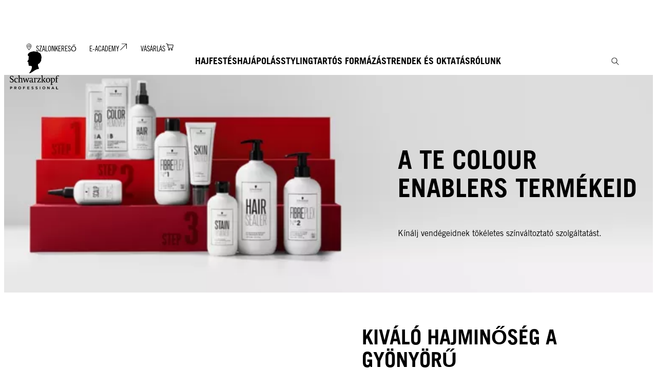

--- FILE ---
content_type: text/html;charset=utf-8
request_url: https://www.schwarzkopf-professional.com/hu/hu/hajfestes/colour-enablers.html
body_size: 42222
content:


<!DOCTYPE HTML>
<html lang="hu-HU" dir="ltr">

<head>
    
    <meta name="content-page-ref" content="8vT_nEZQpvmkodvDB4YpDW0ws4Ai4WLC2jbxcHSrRp0HoIyNX1zPy2bZffJf0t6BdS5vZChLtTbc54_Si5baP9TE8dSqK-y_Wf6_zlyVkVw">
<script defer="defer" type="text/javascript" src="/.rum/@adobe/helix-rum-js@%5E2/dist/rum-standalone.js"></script>
<link href="https://dm.henkel-dam.com" rel="preconnect"/>
    <script>
        performance.mark('HTML head start');
    </script>
    <meta charset="UTF-8"/>
    
<link rel="icon" sizes="16x16" href="https://dm.henkel-dam.com/is/image/henkel/SKP-FAVICON-16x16?fmt=png-alpha&qlt=90&wid=16"/>
<link rel="apple-touch-icon" href="https://dm.henkel-dam.com/is/image/henkel/SKP-FAVICON-128x128?fmt=png-alpha&qlt=90&wid=128"/>
<link rel="apple-touch-icon" sizes="128x128" href="https://dm.henkel-dam.com/is/image/henkel/SKP-FAVICON-128x128?fmt=png-alpha&qlt=90&wid=128"/>
<link rel="apple-touch-icon" sizes="196x196" href="https://dm.henkel-dam.com/is/image/henkel/SKP-FAVICON-196x196?fmt=png-alpha&qlt=90&wid=196"/>
    <meta name="template" content="content-page"/>
    <meta name="viewport" content="width=device-width, initial-scale=1"/>
    
    
    

    
        <link rel="preload" as="image" fetchpriority="high" media="(max-width: 767px)" imagesrcset="https://dm.henkel-dam.com/is/image/henkel/SKP_PT_Colour-Enablers-1_2240x1680?wid=240&amp;fmt=webp&amp;qlt=80&amp;fit=hfit 240w, https://dm.henkel-dam.com/is/image/henkel/SKP_PT_Colour-Enablers-1_2240x1680?wid=480&amp;fmt=webp&amp;qlt=80&amp;fit=hfit 480w, https://dm.henkel-dam.com/is/image/henkel/SKP_PT_Colour-Enablers-1_2240x1680?wid=768&amp;fmt=webp&amp;qlt=80&amp;fit=hfit 768w, https://dm.henkel-dam.com/is/image/henkel/SKP_PT_Colour-Enablers-1_2240x1680?wid=1024&amp;fmt=webp&amp;qlt=80&amp;fit=hfit 1024w, https://dm.henkel-dam.com/is/image/henkel/SKP_PT_Colour-Enablers-1_2240x1680?wid=1280&amp;fmt=webp&amp;qlt=80&amp;fit=hfit 1280w, https://dm.henkel-dam.com/is/image/henkel/SKP_PT_Colour-Enablers-1_2240x1680?wid=1440&amp;fmt=webp&amp;qlt=80&amp;fit=hfit 1440w, https://dm.henkel-dam.com/is/image/henkel/SKP_PT_Colour-Enablers-1_2240x1680?wid=1680&amp;fmt=webp&amp;qlt=80&amp;fit=hfit 1680w" imagesizes="100vw"/>
        <link rel="preload" as="image" fetchpriority="high" imagesrcset="https://dm.henkel-dam.com/is/image/henkel/SKP_SHB_IG_Brand-Color-Enablers_New-with-Steps_3840x1700?wid=240&amp;fmt=webp&amp;qlt=80&amp;fit=hfit 240w, https://dm.henkel-dam.com/is/image/henkel/SKP_SHB_IG_Brand-Color-Enablers_New-with-Steps_3840x1700?wid=480&amp;fmt=webp&amp;qlt=80&amp;fit=hfit 480w, https://dm.henkel-dam.com/is/image/henkel/SKP_SHB_IG_Brand-Color-Enablers_New-with-Steps_3840x1700?wid=768&amp;fmt=webp&amp;qlt=80&amp;fit=hfit 768w, https://dm.henkel-dam.com/is/image/henkel/SKP_SHB_IG_Brand-Color-Enablers_New-with-Steps_3840x1700?wid=1024&amp;fmt=webp&amp;qlt=80&amp;fit=hfit 1024w, https://dm.henkel-dam.com/is/image/henkel/SKP_SHB_IG_Brand-Color-Enablers_New-with-Steps_3840x1700?wid=1280&amp;fmt=webp&amp;qlt=80&amp;fit=hfit 1280w, https://dm.henkel-dam.com/is/image/henkel/SKP_SHB_IG_Brand-Color-Enablers_New-with-Steps_3840x1700?wid=1440&amp;fmt=webp&amp;qlt=80&amp;fit=hfit 1440w, https://dm.henkel-dam.com/is/image/henkel/SKP_SHB_IG_Brand-Color-Enablers_New-with-Steps_3840x1700?wid=1680&amp;fmt=webp&amp;qlt=80&amp;fit=hfit 1680w" imagesizes="50vw"/>
    

    

    
    
    <link rel="canonical" href="https://www.schwarzkopf-professional.com/hu/hu/hajfestes/colour-enablers.html"/>
    

    <script type="application/ld+json" id="page-seo-jsonLD">
        [{"description":"","url":"","parentOrganization":{"name":"Henkel","@type":"Organization"},"contactPoint":{"telephone":"","contactType":"","@type":"ContactPoint"},"sameAs":[""],"brand":{"@type":"Organization"},"@context":"https://schema.org","@type":"Organization"},{"url":"https://www.schwarzkopf-professional.com/hu/hu/hajfestes/colour-enablers.html","description":"Fedezd fel a Schwarzkopf Professional Colour Enablers term\\u00E9kcsal\\u00E1dj\\u00E1t, \\u00E9s pr\\u00E9miumiz\\u00E1ld a sz\\u00EDnv\\u00E1ltoztat\\u00F3 szolg\\u00E1ltat\\u00E1saidat, hogy kiv\\u00E1l\\u00F3 hajmin\\u0151s\\u00E9get \\u00E9s gy\\u00F6ny\\u00F6r\\u0171 sz\\u00EDneredm\\u00E9nyeket biztos\\u00EDts vend\\u00E9geidnek.","name":"Colour Enablers | Schwarzkopf Professional","@context":"https://schema.org","@id":"https://www.schwarzkopf-professional.com/hu/hu/hajfestes/colour-enablers.html","@type":"WebPage"}]
    </script>
    

    
    

	



    
    
    

<script>
  window.raqnCIAM = window.raqnCIAM || {};
  window.raqnCIAM.isEnabled = false;
  window.raqnCIAM.isInit = window.raqnCIAM.isInit || false;
</script>






<script>
  window.heliuxGigyaService = window.heliuxGigyaService || {};
  window.heliuxGigyaService.isEnabled = true;
  window.heliuxGigyaService.isInit = window.heliuxGigyaService.isInit || false;
</script>






    
    



  


    
    <title id="pageTitle">Colour Enablers | Schwarzkopf Professional</title>
    <meta id="pageKeywords" name="keywords" content="In-salon Colour Service,Hajszín,Colour Enablers"/>
    <meta id="pageDescription" name="description" content="Fedezd fel a Schwarzkopf Professional Colour Enablers termékcsaládját, és prémiumizáld a színváltoztató szolgáltatásaidat, hogy kiváló hajminőséget és gyönyörű színeredményeket biztosíts vendégeidnek."/>

    


    
    <script type="text/template" data-components="OpenTelemetry" data-components-params-opentelemetry='{
                "config": {&#34;environment&#34;:&#34;&#34;,&#34;distributedTracingOrigins&#34;:[],&#34;logLevel&#34;:&#34;warn&#34;,&#34;transactionSampleRate&#34;:1.0,&#34;serverUrl&#34;:&#34;https://observability.raqn.io&#34;,&#34;active&#34;:true,&#34;serverUrlPrefix&#34;:&#34;&#34;,&#34;serviceName&#34;:&#34;www_schwarzkopf-professional_com_hu_rum&#34;,&#34;disableInstrumentations&#34;:[]},
                "data": {&#34;groupPages&#34;:false,&#34;pageType&#34;:&#34;content&#34;,&#34;pageName&#34;:&#34;colour-enablers&#34;,&#34;enableUserContext&#34;:false}
            }'></script>
    
    
        <script src="/etc.clientlibs/heliux/clientlibs/publish/components/structure/rum/opentelemetry/v1/opentelemetry.lc-bb01dbb3faa024b6dc85528096253a55-lc.min.js" defer type="text/javascript"></script>

    




    
    
    
    
    
    
        <script type="text/javascript">(self.heliuxModules=self.heliuxModules||[]).push([[3076],{22453:()=>{!function(){"use strict";const e=e=>"connection"in navigator?e.indexOf(navigator.connection.effectiveType)>=0?"slow":"fast":"unknown",n=e=>null!==sessionStorage.getItem(e),o=e=>{try{return n(e)?JSON.parse(sessionStorage.getItem(e)):{}}catch(e){return 0}},t={settings:{lowRAM:4,lowCPU:4,slowConnectionTypes:["slow-2g","2g","3g"]},sessionStorageKey:"progressiveUserSettings"};window.progUX=s=>{const r={...t,...s},{sessionStorageKey:i}=r,c=o(i),a=n(i)?(n=>{const{slowConnectionTypes:o}=n;return{connectionSpeed:e(o)}})(r.settings):(n=>{const{lowRAM:o,lowCPU:t,slowConnectionTypes:s}=n;return{memoryLevel:(e=>{if(!("deviceMemory"in navigator))return"unknown";const n=navigator.deviceMemory;return n===e?"mid":n>e?"high":"low"})(o),cpuLevel:(e=>{if(!("hardwareConcurrency"in navigator))return"unknown";const n=navigator.hardwareConcurrency;return n===e?"mid":n>e?"high":"low"})(t),connectionSpeed:e(s),saveData:"connection"in navigator?navigator.connection.saveData:0,reducedMotion:window.matchMedia("(prefers-reduced-motion: reduce)").matches,doNotTrack:(()=>{const e="doNotTrack"in navigator,n="1"===navigator.doNotTrack;return e&&n})()}})(r.settings);((e,n)=>{((e,n)=>{try{sessionStorage.setItem(n,JSON.stringify(e))}catch(e){}})(e,n),function(e){const n=o(e),t=document.getElementsByTagName("html")[0];Object.entries(n).forEach(e=>{const[n,o]=e,s=`${n}-${o}`;t.classList.add(s)})}(n)})(Object.assign(c,a),i)}}()},26766:(e,n,o)=>{o(22453),window.progUX()}},e=>{e(e.s=26766)}]);</script>

    

    


    


    
    
    



    

    

    <script type="text/plain" class="optanon-category-C0004" src="//assets.adobedtm.com/6f3e7fc3f999/4b70e1e37465/launch-60fe2b27eaa1.min.js" async>
    </script>

    


    
    
        
    

    
    
    
    


<template class="adobeanalytics__base" data-components="AdobeAnalytics" data-components-params-AdobeAnalytics='{ "damDomains": "[dm.henkel-dam.com,datasheets.tdx.henkel.com]" ,
               "cookieCategoryIdsForTracking": "C0004",
               "itemsToTrackConfigs": {
                    "pageViewOnInitAnalyticsConfig": {
                         "trackingProperties": {&#34;_henkel&#34;:{&#34;page&#34;:{&#34;country&#34;:&#34;HU&#34;,&#34;businessUnit&#34;:&#34;&#34;,&#34;subGroup&#34;:&#34;&#34;,&#34;publishDate&#34;:&#34;2025-02-07&#34;,&#34;language&#34;:&#34;hu&#34;,&#34;category&#34;:&#34;Brand&#34;,&#34;group&#34;:&#34;Colour&#34;}},&#34;web&#34;:{&#34;webPageDetails&#34;:{&#34;isHomePage&#34;:false,&#34;name&#34;:&#34;colour-enablers&#34;,&#34;isErrorPage&#34;:false}},&#34;environment&#34;:{&#34;type&#34;:&#34;prod&#34;}},
                         "trackingParams": {
                              "includeIdentityEmailAddressHash": false,
                              "includeIdentifierTrackingInformation": false
                         }
                    }
               },
               "userConditionalBehavior": {}
          }'>
</template>


    
	    
    
        <script src="/etc.clientlibs/heliux/clientlibs/commons/tracking.lc-0032e0513cdc7711f4fa8c59bd0b1568-lc.min.js" defer type="text/javascript"></script>
<script src="/etc.clientlibs/heliux/clientlibs/publish/components/tracking/adobeanalytics/v1/adobeanalytics.lc-653bed791e0dc3643bf7704997ff59fe-lc.min.js" defer type="text/javascript"></script>

    

	    
	    
    
    







    

    <script type="text/plain" class="optanon-category-C0002">
        (function (w, d, s, l, i) {
            w[l] = w[l] || [];
            w[l].push(
                {'gtm.start': new Date().getTime(), event: 'gtm.js'});
            var f = d.getElementsByTagName(s)[0],
                j = d.createElement(s), dl = l != 'dataLayer' ? '&l=' + l : '';
            j.async = true;
            j.src =
                'https://www.googletagmanager.com/gtm.js?id=' + i + dl + '';
            f.parentNode.insertBefore(j, f);
        })(window, document, 'script', 'dataLayer', 'GTM\u002DTSKSHKT');
    </script>

    
    
    
    
    
        
    

    
    
    
    

    
    <template class="googleanalytics__base" data-components='GoogleAnalytics' data-components-params-GoogleAnalytics='{"cookieCategoryIdsForTracking": "C0002", "itemsToTrackConfigs": { "pageMetaOnInitAnalyticsConfig": { "trackingProperties": {&#34;page_category&#34;:&#34;Brand&#34;,&#34;page_group&#34;:&#34;Colour&#34;,&#34;page_subgroup&#34;:&#34;&#34;,&#34;website_brand&#34;:&#34;SKP&#34;,&#34;environment&#34;:&#34;prod&#34;,&#34;page_bu&#34;:&#34;HCB&#34;,&#34;page_url&#34;:&#34;https://www.schwarzkopf-professional.com/hu/hu/hajfestes/colour-enablers.html&#34;,&#34;language&#34;:&#34;hu&#34;,&#34;country&#34;:&#34;HU&#34;} } }}'>
    </template>

    
    
	    
    
        <script src="/etc.clientlibs/heliux/clientlibs/publish/components/tracking/googleanalytics/v1/googleanalytics.lc-79243f5506cd778a426754bdec00d6ae-lc.min.js" defer type="text/javascript"></script>

    

	    
	    
    
    

 




    
    <meta property="og:image" content="https://dm.henkel-dam.com/is/image/henkel/SKP_PT_Colour-Enablers-2_2240x1680"/>
<meta property="og:type" content="website"/>
<meta property="twitter:title" content="Colour Enablers | Schwarzkopf Professional"/>
<meta property="twitter:card" content="website"/>
<meta property="twitter:description" content="Prémiumizáld a szalon exkluzív színváltoztató szolgáltatásaidat a Colour Enablers termékcsaláddal, és teremtsd meg a tökéletes alapot a hajfestéshez, miközben véded a hajat, a bőrt és a fejbőrt."/>
<meta property="og:title" content="Colour Enablers | Schwarzkopf Professional"/>
<meta property="og:url" content="https://www.schwarzkopf-professional.com/hu/hu/hajfestes/colour-enablers.html"/>
<meta property="og:description" content="Prémiumizáld a szalon exkluzív színváltoztató szolgáltatásaidat a Colour Enablers termékcsaláddal, és teremtsd meg a tökéletes alapot a hajfestéshez, miközben véded a hajat, a bőrt és a fejbőrt."/>
<meta property="twitter:image" content="https://dm.henkel-dam.com/is/image/henkel/SKP_PT_Colour-Enablers-2_2240x1680"/>

    



  <style>
    body,raqn-theme {
  --global-color-default-main-color:#000000;
  --global-color-default-accent2:#ffffff;
  --global-color-default-accent1:#000000;
  --global-color-default-accent1-hover:#000000;
  --global-color-default-accent1-disabled:#dcdcdc;
  --global-color-default-accent2-text:#000000;
  --global-color-default-alt-color:#d1d1d1;
  --global-color-default-accent1-hover-text:#ffffff;
  --global-color-default-success-color:#787878;
  --global-color-default-accent2-disabled:#ffffff;
  --global-color-default-accent2-hover:#ffffff;
  --global-color-default-background:#ffffff;
  --global-color-default-accent2-disabled-text:#dcdcdc;
  --global-color-default-accent1-text:#ffffff;
  --global-color-default-error-color:#ae0000;
  --global-color-default-accent1-disabled-text:#ffffff;
  --global-color-default-accent2-hover-text:#000000;
  --global-color-primary-main-color:#000000;
  --global-color-primary-accent2:#eeeceb;
  --global-color-primary-accent1:#000000;
  --global-color-primary-accent1-hover:#000000;
  --global-color-primary-accent1-disabled:#dcdcdc;
  --global-color-primary-accent2-text:#000000;
  --global-color-primary-alt-color:#d1d1d1;
  --global-color-primary-accent1-hover-text:#ffffff;
  --global-color-primary-success-color:#787878;
  --global-color-primary-accent2-disabled:#eeeceb;
  --global-color-primary-accent2-hover:#eeeceb;
  --global-color-primary-background:#eeeceb;
  --global-color-primary-accent2-disabled-text:#dcdcdc;
  --global-color-primary-accent1-text:#ffffff;
  --global-color-primary-error-color:#ae0000;
  --global-color-primary-accent1-disabled-text:#ffffff;
  --global-color-primary-accent2-hover-text:#000000;
  --global-color-secondary-main-color:#ffffff;
  --global-color-secondary-accent2:#000000;
  --global-color-secondary-accent1:#ffffff;
  --global-color-secondary-accent1-hover:#ffffff;
  --global-color-secondary-accent1-disabled:#ffffff;
  --global-color-secondary-accent2-text:#ffffff;
  --global-color-secondary-alt-color:#d1d1d1;
  --global-color-secondary-accent1-hover-text:#000000;
  --global-color-secondary-success-color:#d4d4d4;
  --global-color-secondary-accent2-disabled:#000000;
  --global-color-secondary-accent2-hover:#000000;
  --global-color-secondary-background:#000000;
  --global-color-secondary-accent2-disabled-text:#dcdcdc;
  --global-color-secondary-accent1-text:#000000;
  --global-color-secondary-error-color:#ae0000;
  --global-color-secondary-accent1-disabled-text:#dcdcdc;
  --global-color-secondary-accent2-hover-text:#ffffff;
  --global-layout-header-height-mobile:70px;
  --global-layout-header-height-desktop:138px;
  --global-layout-default-grid-gutter:50px;
  --global-layout-default-row-gap:20px;
  --global-layout-default-row-gap-small:10px;
  --global-layout-default-grid-gutter-small:20px;
  --global-layout-default-margin:20px;
  --global-layout-default-grid-gutter-medium:20px;
  --global-layout-default-row-gap-medium:10px;
  --global-layout-big-margin:40px;
  --global-layout-big-margin-l:80px;
  --global-layout-small-margin:10px;
  --global-layout-negative-margin:-40px;
  --global-layout-content-max-width-xl:1630px;
  --global-layout-content-max-width-l:1279px;
  --global-layout-content-max-width-m:1023px;
  --global-layout-content-max-width-xxl:1630px;
  --global-fonts-body-custom-family-file-light:\2f content\2f dam\2fheliux\2f beauty\2fskp\2f fonts\2f fd01e71e-6e70-4e12-b470-560c965b72b5.woff;
  --global-fonts-body-device-family:Helvetica Neue, Helvetica, Arial, sans-serif;
  --global-fonts-body-custom-family-file-italic:\2f content\2f dam\2fheliux\2f beauty\2fskp\2f fonts\2f fd01e71e-6e70-4e12-b470-560c965b72b5.woff;
  --global-fonts-body-custom-family-file-regular:\2f content\2f dam\2fheliux\2f beauty\2fskp\2f fonts\2f fonts\2f fd01e71e-6e70-4e12-b470-560c965b72b5.woff;
  --global-fonts-body-custom-family:skpbody;
  --global-fonts-body-custom-family-file-bold:\2f content\2f dam\2fheliux\2f beauty\2fskp\2f fonts\2f b27d3ee2-b9fb-47e7-8eab-f22f15953932.woff;
  --global-fonts-body-custom-family-file-normal:\2f content\2f dam\2fheliux\2f beauty\2fskp\2f fonts\2f fd01e71e-6e70-4e12-b470-560c965b72b5.woff;
  --global-fonts-headings-custom-family-file-light:\2f content\2f dam\2fheliux\2f beauty\2fskp\2f fonts\2f ee3d290f-f853-4ff3-913e-7bae693a43ec.woff2;
  --global-fonts-headings-device-family:Helvetica Neue, Helvetica, Arial, sans-serif;
  --global-fonts-headings-custom-family-file-italic:\2f content\2f dam\2fheliux\2f beauty\2fskp\2f fonts\2f fd01e71e-6e70-4e12-b470-560c965b72b5.woff;
  --global-fonts-headings-custom-family-file-regular:\2f content\2f dam\2fheliux\2f beauty\2fskp\2f fonts\2f fd01e71e-6e70-4e12-b470-560c965b72b5.woff;
  --global-fonts-headings-custom-family:skpheadlines;
  --global-fonts-headings-custom-family-file-bold:\2f content\2f dam\2fheliux\2f beauty\2fskp\2f fonts\2f b27d3ee2-b9fb-47e7-8eab-f22f15953932.woff;
  --global-fonts-headings-custom-family-file-normal:\2f content\2f dam\2fheliux\2f beauty\2fskp\2f fonts\2f fd01e71e-6e70-4e12-b470-560c965b72b5.woff;
  --global-fonts-navigation-custom-family-file-light:\2f content\2f dam\2fheliux\2f beauty\2fskp\2f fonts\2fjana\2fJanna-LT-Regular.woff2;
  --global-fonts-navigation-device-family:Helvetica Neue, Helvetica, Arial, sans-serif;
  --global-fonts-navigation-custom-family-file-italic:\2f content\2f dam\2fheliux\2f beauty\2fskp\2f fonts\2fjana\2fJanna-LT-Regular.woff2;
  --global-fonts-navigation-custom-family-file-regular:\2f content\2f dam\2fheliux\2f beauty\2fskp\2f fonts\2fjana\2fJanna-LT-Regular.woff2;
  --global-fonts-navigation-custom-family:skpnavigation;
  --global-fonts-navigation-custom-family-file-bold:\2f content\2f dam\2fheliux\2f beauty\2fskp\2f fonts\2fjana\2fJanna-LT-Bold.woff2;
  --global-fonts-navigation-custom-family-file-normal:\2f content\2f dam\2fheliux\2f beauty\2fskp\2f fonts\2fjana\2fJanna-LT-Regular.woff2;
  --global-type-heading1-font-size-tablet:30px;
  --global-type-heading1-font-size-extra-large-desktop:60px;
  --global-type-heading1-font-size-desktop:40px;
  --global-type-heading1-font-weight:bold;
  --global-type-heading1-letter-spacing:0;
  --global-type-heading1-font-size-large-desktop:50px;
  --global-type-heading1-font-size-mobile:30px;
  --global-type-heading1-font-size:60px;
  --global-type-heading1-font-family:skpheadlines, Helvetica Neue, Helvetica, Arial, sans-serif;
  --global-type-heading1-line-height:1.1em;
  --global-type-heading2-font-size-tablet:25px;
  --global-type-heading2-font-size-extra-large-desktop:40px;
  --global-type-heading2-font-size-desktop:30px;
  --global-type-heading2-font-weight:bold;
  --global-type-heading2-letter-spacing:0;
  --global-type-heading2-font-size-large-desktop:40px;
  --global-type-heading2-font-size-mobile:25px;
  --global-type-heading2-font-size:40px;
  --global-type-heading2-font-family:skpheadlines, Helvetica Neue, Helvetica, Arial, sans-serif;
  --global-type-heading2-line-height:1.12em;
  --global-type-heading3-font-size-tablet:19px;
  --global-type-heading3-font-size-extra-large-desktop:35px;
  --global-type-heading3-font-size-desktop:30px;
  --global-type-heading3-font-weight:bold;
  --global-type-heading3-letter-spacing:0;
  --global-type-heading3-font-size-large-desktop:35px;
  --global-type-heading3-font-size-mobile:19px;
  --global-type-heading3-font-size:35px;
  --global-type-heading3-font-family:skpheadlines, Helvetica Neue, Helvetica, Arial, sans-serif;
  --global-type-heading3-line-height:1.58em;
  --global-type-heading4-font-size-tablet:15px;
  --global-type-heading4-font-size-extra-large-desktop:25px;
  --global-type-heading4-font-size-desktop:20px;
  --global-type-heading4-font-weight:bold;
  --global-type-heading4-letter-spacing:0;
  --global-type-heading4-font-size-large-desktop:25px;
  --global-type-heading4-font-size-mobile:15px;
  --global-type-heading4-font-size:25px;
  --global-type-heading4-font-family:skpheadlines, Helvetica Neue, Helvetica, Arial, sans-serif;
  --global-type-heading4-line-height:1.6em;
  --global-type-heading5-font-size-tablet:13px;
  --global-type-heading5-font-size-extra-large-desktop:19px;
  --global-type-heading5-font-size-desktop:15px;
  --global-type-heading5-font-weight:bold;
  --global-type-heading5-letter-spacing:0;
  --global-type-heading5-font-size-large-desktop:19px;
  --global-type-heading5-font-size-mobile:13px;
  --global-type-heading5-font-size:19px;
  --global-type-heading5-font-family:skpheadlines, Helvetica Neue, Helvetica, Arial, sans-serif;
  --global-type-heading5-line-height:1.62em;
  --global-type-heading6-font-size-tablet:11px;
  --global-type-heading6-font-size-extra-large-desktop:16px;
  --global-type-heading6-font-size-desktop:13px;
  --global-type-heading6-font-weight:bold;
  --global-type-heading6-letter-spacing:1;
  --global-type-heading6-font-size-large-desktop:16px;
  --global-type-heading6-font-size-mobile:11px;
  --global-type-heading6-font-size:16px;
  --global-type-heading6-font-family:skpheadlines, Helvetica Neue, Helvetica, Arial, sans-serif;
  --global-type-heading6-line-height:1.64em;
  --global-type-heading7-font-size-tablet:100px;
  --global-type-heading7-font-size-desktop:100px;
  --global-type-heading7-font-weight:normal;
  --global-type-heading7-letter-spacing:0px;
  --global-type-heading7-font-size-mobile:40px;
  --global-type-heading7-font-family:skpheadlines, Helvetica Neue, Helvetica, Arial, sans-serif;
  --global-type-heading7-line-height:1em;
  --global-type-linklist-font-size-tablet:13px;
  --global-type-linklist-font-size-desktop:17px;
  --global-type-linklist-font-weight:lighter;
  --global-type-linklist-letter-spacing:0;
  --global-type-linklist-font-size-mobile:13px;
  --global-type-linklist-font-size:17px;
  --global-type-linklist-font-family:skpheadlines, Helvetica Neue, Helvetica, Arial, sans-serif;
  --global-type-linklist-line-height:1.62em;
  --global-type-body-font-size-tablet:13px;
  --global-type-body-font-size-desktop:16px;
  --global-type-body-font-weight:normal;
  --global-type-body-letter-spacing:0px;
  --global-type-body-font-size-mobile:13px;
  --global-type-body-font-family:skpheadlines, Helvetica Neue, Helvetica, Arial, sans-serif;
  --global-type-body-line-height:1.62em;
  --global-type-label-font-size-tablet:14px;
  --global-type-label-font-size-desktop:16px;
  --global-type-label-font-weight:bold;
  --global-type-label-letter-spacing:0px;
  --global-type-label-font-size-mobile:14px;
  --global-type-label-font-family:body;
  --global-type-label-line-height:1.2em;
  --global-type-cta-font-size-tablet:15px;
  --global-type-cta-font-size-desktop:19px;
  --global-type-cta-font-weight:700;
  --global-type-cta-letter-spacing:1;
  --global-type-cta-font-size-mobile:15px;
  --global-type-cta-font-size:19px;
  --global-type-cta-font-family:skpheadlines, Helvetica Neue, Helvetica, Arial, sans-serif;
  --global-type-cta-line-height:1.73em;
  --global-type-caption-font-size-tablet:8px;
  --global-type-caption-font-size-desktop:10px;
  --global-type-caption-font-weight:normal;
  --global-type-caption-letter-spacing:0px;
  --global-type-caption-font-size-mobile:8px;
  --global-type-caption-font-family:skpheadlines, Helvetica Neue, Helvetica, Arial, sans-serif;
  --global-type-caption-line-height:1.5em;
  --global-type-navigation-font-size-tablet:24px;
  --global-type-navigation-font-size-desktop:18px;
  --global-type-navigation-font-weight:bold;
  --global-type-navigation-letter-spacing:0px;
  --global-type-navigation-font-size-mobile:24px;
  --global-type-navigation-font-size:18px;
  --global-type-navigation-font-family:skpheadlines, Helvetica Neue, Helvetica, Arial, sans-serif;
  --global-type-navigation-line-height:1.25em;
  --global-type-navigationLevel2-font-size-tablet:17px;
  --global-type-navigationLevel2-font-size-desktop:18px;
  --global-type-navigationLevel2-font-weight:bold;
  --global-type-navigationLevel2-letter-spacing:0px;
  --global-type-navigationLevel2-font-size-mobile:17px;
  --global-type-navigationLevel2-font-family:skpheadlines, Helvetica Neue, Helvetica, Arial, sans-serif;
  --global-type-navigationLevel2-line-height:1.67em;
  --global-type-navigationLevel3-font-size-tablet:17px;
  --global-type-navigationLevel3-font-size-desktop:16px;
  --global-type-navigationLevel3-font-weight:lighter;
  --global-type-navigationLevel3-letter-spacing:0px;
  --global-type-navigationLevel3-font-size-mobile:17px;
  --global-type-navigationLevel3-font-family:skpheadlines, Helvetica Neue, Helvetica, Arial, sans-serif;
  --global-type-navigationLevel3-line-height:1.53em;
  --global-type-meta-font-size-tablet:14px;
  --global-type-meta-font-size-desktop:14px;
  --global-type-meta-font-weight:lighter;
  --global-type-meta-letter-spacing:0px;
  --global-type-meta-font-size-mobile:14px;
  --global-type-meta-font-family:skpheadlines, Helvetica Neue, Helvetica, Arial, sans-serif;
  --global-type-meta-line-height:5em;
  --global-type-bulletedList-list-style-type:square;
}
@font-face {
  font-family: skpbody;
  font-style: normal;
  font-weight: 400;
  font-display: swap;
  src: url('/content/dam/heliux/beauty/skp/fonts/fd01e71e-6e70-4e12-b470-560c965b72b5.woff') format('woff2');
}
@font-face {
  font-family: skpbody;
  font-style: normal;
  font-weight: 700;
  font-display: swap;
  src: url('/content/dam/heliux/beauty/skp/fonts/b27d3ee2-b9fb-47e7-8eab-f22f15953932.woff') format('woff2');
}
@font-face {
  font-family: skpheadlines;
  font-style: normal;
  font-weight: 400;
  font-display: swap;
  src: url('/content/dam/heliux/beauty/skp/fonts/fd01e71e-6e70-4e12-b470-560c965b72b5.woff') format('woff2');
}
@font-face {
  font-family: skpheadlines;
  font-style: normal;
  font-weight: 700;
  font-display: swap;
  src: url('/content/dam/heliux/beauty/skp/fonts/b27d3ee2-b9fb-47e7-8eab-f22f15953932.woff') format('woff2');
}
@font-face {
  font-family: skpheadlines;
  font-style: normal;
  font-weight: 100;
  font-display: swap;
  src: url('/content/dam/heliux/beauty/skp/fonts/ee3d290f-f853-4ff3-913e-7bae693a43ec.woff2') format('woff2');
}
@font-face {
  font-family: skpnavigation;
  font-style: normal;
  font-weight: 400;
  font-display: swap;
  src: url('/content/dam/heliux/beauty/skp/fonts/jana/Janna-LT-Regular.woff2') format('woff2');
}
@font-face {
  font-family: skpnavigation;
  font-style: normal;
  font-weight: 700;
  font-display: swap;
  src: url('/content/dam/heliux/beauty/skp/fonts/jana/Janna-LT-Bold.woff2') format('woff2');
}

  </style>

  <style>
    
  </style>



    
        <link rel="stylesheet" href="/etc.clientlibs/heliux/clientlibs/publish/atomic/accessibility.lc-18b7fe24be78d93bdf103340ec4fe909-lc.min.css" type="text/css"><link rel="stylesheet" href="/etc.clientlibs/heliux/clientlibs/publish/atomic/type.lc-d5ce0f8248e74b180cadc9136af2a0a7-lc.min.css" type="text/css"><link rel="stylesheet" href="/etc.clientlibs/heliux/clientlibs/publish/atomic/visibility.lc-63edd126d4ed625bf19567343ff9cfeb-lc.min.css" type="text/css"><link rel="stylesheet" href="/etc.clientlibs/heliux/clientlibs/publish/atomic/grid.lc-3ba4a949d708821248b18cad4c653e30-lc.min.css" type="text/css"><link rel="stylesheet" href="/etc.clientlibs/heliux/clientlibs/publish/atomic/color.lc-e1b6d460eff90572bb4e6d274b965849-lc.min.css" type="text/css"><link rel="stylesheet" href="/etc.clientlibs/heliux/clientlibs/publish/components/content/animations/v1/animations.lc-d41d8cd98f00b204e9800998ecf8427e-lc.min.css" type="text/css"><link rel="stylesheet" href="/etc.clientlibs/heliux/clientlibs/publish.lc-7b423f798eb36cc2c4e206b6e9533558-lc.min.css" type="text/css">
    




    
        <link rel="stylesheet" href="/etc.clientlibs/heliux/clientlibs/publish/print.lc-d1697c04ed784abf1679ab80b69be408-lc.min.css" type="text/css" media="print">
    



















<style>
    heliux-inlinesection {
        display: flex;
    }

    heliux-banner {
        display: none;
    }
</style>


    
    
    

    

    
    
    

    
    
    
    <link rel="alternate" hreflang="fi-FI" href="https://www.schwarzkopf-professional.com/fi/fi/vari/colour-enablers.html"/>
<link rel="alternate" hreflang="en-US" href="https://www.schwarzkopf-professional.com/us/en/color/color-essentials.html"/>
<link rel="alternate" hreflang="hr-HR" href="https://www.schwarzkopf-professional.com/hr/hr/boja/colour-enablers.html"/>
<link rel="alternate" hreflang="en-CA" href="https://www.schwarzkopf-professional.com/ca/en/color/color-essentials.html"/>
<link rel="alternate" hreflang="lv-LV" href="https://www.schwarzkopf-professional.com/lv/lv/krasa/krasosanas-veiktspejas-uzlabotaji.html"/>
<link rel="alternate" hreflang="en-IN" href="https://www.schwarzkopf-professional.com/in/en/colour/colour-enablers.html"/>
<link rel="alternate" hreflang="en-AE" href="https://www.schwarzkopf-professional.com/ae/en/color/colour-enablers.html"/>
<link rel="alternate" hreflang="en-ZA" href="https://www.schwarzkopf-professional.com/za/en/colour/colour-enablers.html"/>
<link rel="alternate" hreflang="lt-LT" href="https://www.schwarzkopf-professional.com/lt/lt/plauku-dazymas/dazymo-priedai.html"/>
<link rel="alternate" hreflang="ar-AE" href="https://www.schwarzkopf-professional.com/ae/ar/color/colour-enablers.html"/>
<link rel="alternate" hreflang="nl-BE" href="https://www.schwarzkopf-professional.com/be/nl/kleur/colour-enablers.html"/>
<link rel="alternate" hreflang="el-GR" href="https://www.schwarzkopf-professional.com/gr/el/colour/colour-enablers.html"/>
<link rel="alternate" hreflang="de-AT" href="https://www.schwarzkopf-professional.com/at/de/farbe/colour-enablers.html"/>
<link rel="alternate" hreflang="nl-NL" href="https://www.schwarzkopf-professional.com/nl/nl/kleur/colour-enablers.html"/>
<link rel="alternate" hreflang="fr-CH" href="https://www.schwarzkopf-professional.com/ch/fr/produits-coloration/kit-du-coloriste.html"/>
<link rel="alternate" hreflang="es-US" href="https://www.schwarzkopf-professional.com/us/es/color/colour-enablers.html"/>
<link rel="alternate" hreflang="en-AU" href="https://www.schwarzkopf-professional.com/au/en/colour/colour-enablers.html"/>
<link rel="alternate" hreflang="he-IL" href="https://www.schwarzkopf-professional.com/il/he/colour/colour-enablers.html"/>
<link rel="alternate" hreflang="cs-CZ" href="https://www.schwarzkopf-professional.com/cz/cs/barva/colour-enablers.html"/>
<link rel="alternate" hreflang="de-CH" href="https://www.schwarzkopf-professional.com/ch/de/farbe/colour-enablers.html"/>
<link rel="alternate" hreflang="hu-HU" href="https://www.schwarzkopf-professional.com/hu/hu/hajfestes/colour-enablers.html"/>
<link rel="alternate" hreflang="de-DE" href="https://www.schwarzkopf-professional.com/de/de/farbe/colour-enablers.html"/>
<link rel="alternate" hreflang="sk-SK" href="https://www.schwarzkopf-professional.com/sk/sk/farba/colour-enablers.html"/>
<link rel="alternate" hreflang="es-ES" href="https://www.schwarzkopf-professional.com/es/es/color/ayudantes-del-color.html"/>
<link rel="alternate" hreflang="es-MX" href="https://www.schwarzkopf-professional.com/mx/es/color/ayudantes-del-color.html"/>
<link rel="alternate" hreflang="fr-CA" href="https://www.schwarzkopf-professional.com/ca/fr/couleur/essentiels-en-coloration.html"/>
<link rel="alternate" hreflang="es-CO" href="https://www.schwarzkopf-professional.com/co/es/color/ayudantes-del-color.html"/>
<link rel="alternate" hreflang="it-IT" href="https://www.schwarzkopf-professional.com/it/it/colore/colour-enablers.html"/>
<link rel="alternate" hreflang="pl-PL" href="https://www.schwarzkopf-professional.com/pl/pl/koloryzacja/colour-enablers.html"/>
<link rel="alternate" hreflang="en-NZ" href="https://www.schwarzkopf-professional.com/nz/en/colour/colour-enablers.html"/>
<link rel="alternate" hreflang="pt-PT" href="https://www.schwarzkopf-professional.com/pt/pt/coloracao/potenciadores-de-coloracao.html"/>
<link rel="alternate" hreflang="es-AR" href="https://www.schwarzkopf-professional.com/ar/es/color/ayudantes-del-color.html"/>
<link rel="alternate" hreflang="fr-BE" href="https://www.schwarzkopf-professional.com/be/fr/coloration/kit-du-coloriste.html"/>
<link rel="alternate" hreflang="sv-SE" href="https://www.schwarzkopf-professional.com/se/sv/farg/colour-enablers.html"/>
<link rel="alternate" hreflang="tr-TR" href="https://www.schwarzkopf-professional.com/tr/tr/renk/colour-enablers.html"/>
<link rel="alternate" hreflang="fr-FR" href="https://www.schwarzkopf-professional.com/fr/fr/produits-coloration/kit-du-coloriste.html"/>
<link rel="alternate" hreflang="en-GB" href="https://www.schwarzkopf-professional.com/gb/en/colour/colour-enablers.html"/>
<link rel="alternate" hreflang="th-TH" href="https://www.schwarzkopf-professional.com/th/th/colour/colour-enablers.html"/>

    
    <script>
        performance.mark('HTML head end');
    </script>
</head>




<body class="page basicpage page-type-content" data-client-country="US">



<script>
    performance.mark('HTML body start');
</script>


    
    
    
    



    
<div class="cookiebanner">


    
    
        
    

    
    
    
    




    <div class="scriptinjector__base" data-components="ScriptInjector" data-components-params-scriptinjector='{
             "src": "https://cdn.cookielaw.org/scripttemplates/otSDKStub.js",
             "name": "onetrust",
             "postLoadCallback": "",
             "attributes": {"data-domain-script":"cb74bf7e-50aa-46e5-8c3d-6e1f0c72df66","charset":"UTF-8","data-language":"","data-document-language":"true"}
         }'>
    </div>


    <script type="text/javascript">
        var oneTrustBlockedStyles=document.createElement('style');
        oneTrustBlockedStyles.setAttribute('type','text/css');
        document.head.appendChild(oneTrustBlockedStyles);

        function OptanonWrapper() {
            window.dataLayer?.push({event:'OneTrustGroupsUpdated'});

            // When 'OneTrustGroupsUpdated' is called for the first time, 'window.OneTrust' is not initialised yet.
            // Therefor, we are calling another custom RAQN `RAQNOneTrustGroupsUpdated` event, to trigger some actions
            // on OneTrust changed callback
            window.dispatchEvent(new Event('RAQNOneTrustGroupsUpdated'));

            var activeGroups=OptanonActiveGroups.split(',').filter(function(n){return n;});
            oneTrustBlockedStyles.innerHTML=activeGroups.map(function(x){return activeGroups.map(function(y){return '.cookie-blocked-'+(x==y?x:x+"-"+y);}).join(',');}).join(',')+'{display:none}';
            document.body.setAttribute('data-wp-page-cookie',activeGroups.length>1?activeGroups.join(','):'not-accepted');
        }
    </script>



    
	    
    
        <script src="/etc.clientlibs/heliux/clientlibs/publish/components/content/scriptinjector/v1/scriptinjector.lc-ed358bd73e01a150f6b2d6d6a4439efd-lc.min.js" defer type="text/javascript"></script>

    

	    
	    
    
    
</div>
<div class="root responsivegrid">


<div class="aem-Grid aem-Grid--12 aem-Grid--default--12 ">
    
    <div class="experiencefragment aem-GridColumn aem-GridColumn--default--12"><div id="experiencefragment-4825bb645c" class="cmp-experiencefragment cmp-experiencefragment--header"><div class="xf-content-height">
 


<div class="aem-Grid aem-Grid--12 aem-Grid--default--12 ">
    
    <heliux-header class="header aem-GridColumn aem-GridColumn--default--12">


    
    
        <link rel="stylesheet" href="/etc.clientlibs/heliux/clientlibs/publish/components/structure/header/v1/header.lc-b945c4caedc8fbacf3b99b18050fe11f-lc.min.css" type="text/css">
    

    
    
    
    



<style class="customizations__css">@media all{.header .headerborder::after{border-color:rgba(0,0,0, 0.2);}}@media (max-width: 767px){.header .headerborder::after{margin:0 18px;}}@media (max-width: 767px){.header .headerborder .header__logo .icon__wrapper heliux-icon{--icon-size:40px;}}@media (min-width: 1024px){.header .headerborder::after{margin:0 32px;}}</style>


    
    
        <link rel="stylesheet" href="/etc.clientlibs/heliux/clientlibs/publish/components/structure/header/v1/header/mobile/layout2.lc-c1725c6740bc68e72e5ba70d07b5a73f-lc.min.css" type="text/css">
    

    
    
    
    



    
    
        <link rel="stylesheet" href="/etc.clientlibs/heliux/clientlibs/publish/components/structure/header/v1/header/tablet/layout2.lc-e0b9de9bd74fc8360240d31758de8ecf-lc.min.css" type="text/css">
    

    
    
    
    



    
    
        <link rel="stylesheet" href="/etc.clientlibs/heliux/clientlibs/publish/components/structure/header/v1/header/desktop/layout2.lc-06778b7d8f3b01181f1e6933af717a2f-lc.min.css" type="text/css">
    

    
    
    
    





    
    
    
        <link rel="stylesheet" href="/etc.clientlibs/heliux/clientlibs/publish/components/structure/header/v1/header/sticky.lc-1d7caaf5ab535e416a978a4940169b55-lc.min.css" type="text/css">
    

    
    
    
    



<a class="header__skipContent" href="#maincontent" target="_self">Skip to Content</a>







<div class="header__wrapper">
<header class="header__base container-max header__base--isSticky header__base--isStickyAtTop header__base--isTransparent headerborder" data-components="StickyHeader" data-components-params-StickyHeader="{&#34;mode&#34;:&#34;DesktopAndMobile&#34;,&#34;stickyDirection&#34;:&#34;UP&#34;}">
    <div class="header__container">
        <div class="header__logo">




    
    
    <div class="icon margin-block-start-big margin-block-end-negative">
    

    
    
    
        <link rel="stylesheet" href="/etc.clientlibs/heliux/clientlibs/publish/components/content/modal/v1/modal.lc-e0a2b5375dc05aafc35fff350f588c62-lc.min.css" type="text/css"><link rel="stylesheet" href="/etc.clientlibs/heliux/clientlibs/publish/components/content/icon/v1/icon.lc-a41baae390b37a3dd87f20fe5f5649c4-lc.min.css" type="text/css">
    

    
    
    
    


    
    

    

    <style>
		#icon-11dded077e {
			--icon-size-big:74px;
			--icon-size-medium:74px;
			--icon-size-small:42px;
		}
    </style>

    

    

    

    

    

    

    <div class="icon__wrapper icon__wrapper customizations__icon">
        <heliux-icon id="icon-11dded077e" class="icon__icon" data-components="CallToActionModalControl,CallToActionSetActiveLink" data-components-params-CallToActionModalControl='{"active":false,"autoCloseDelay":5,"visible":true,"autoCloseEnabled":false,"addToCart":false,"modal":false,"action":""}' data-customizationclass="customizations__icon" data-adobe-tracking-configs="{&#34;iconClickAnalyticsConfig&#34;:{&#34;isActive&#34;:true,&#34;trackingProperties&#34;:{&#34;_henkel&#34;:{&#34;component&#34;:{&#34;name&#34;:&#34;icon&#34;,&#34;internalPromoLink&#34;:&#34;undefined-undefined-undefined-undefined&#34;,&#34;componentInteraction&#34;:{&#34;value&#34;:1},&#34;displayText&#34;:&#34;&#34;,&#34;href&#34;:&#34;/content/heliux/beauty/skp/hu/hu.html&#34;}}}}}">
            <a href="/hu/hu.html" class="icon__link  icon__link--interactive" target="_self">

                <span class="icon__svgWrap icon__svgWrap--initial icon__svgWrap--initial-only"><svg viewBox="0 0 100.145 77.57"><use xlink:href="#iconSprite_skp-logo-svg"/></svg></span>
                

                
                
                
            </a>
            
        </heliux-icon>
    </div>


    
    

    
    
	    
    
        <script src="/etc.clientlibs/heliux/clientlibs/publish/components/content/modal/v1/modal.lc-b861c396a97cad5b12e5cd9c4fd9486a-lc.min.js" defer type="text/javascript"></script>
<script src="/etc.clientlibs/heliux/clientlibs/publish/components/content/calltoaction/v1/calltoaction/modalcontrol.lc-9db47443aac09178e97ac4a548423e51-lc.min.js" defer type="text/javascript"></script>
<script src="/etc.clientlibs/heliux/clientlibs/publish/components/content/calltoaction/v1/calltoaction/setactivelink.lc-bc32a641f076dca706eb3c66e8f17bdf-lc.min.js" defer type="text/javascript"></script>

    

	    
	    
    
    

</div>


</div>

        <div class="header__navigationWrapper">
            
    <div class="header__navigationContainer">
        <div class="header__navigation icon--medium" id="header__navigation">
            
            
            <heliux-nav-adjustable class="adjustablenavigation">


  
  

  <div style="display: none" data-components="Animations" data-components-params-animations='{"componentName": "adjustablenavigation", "name":"skpnavigation", "data":{"name":"skpnavigation","isDefault":false,"animations":[{"type":"transition","duration":400,"trigger":":hover","delay":0,"bounce":"false","wrapper":" heliux-navigation heliux-desktopnav .navigation__item--level-0","element":"::after","timing-function":"ease","inicial":{"height":"calc(100% - 3px)","width":"calc(100% - (var(--desktopnav-gutter) * 2))","margin-inline-start":"var(--desktopnav-gutter)","border-block-end":"2px solid var(--scope-color-main-color)","transform":"scaleX(0)","pointer-events":"none","z-index":"1000"},"final":{"transform":"scaleX(1)"},"name":"Level1"},{"type":"transition","duration":400,"trigger":":hover","delay":0,"bounce":"false","wrapper":" heliux-navigation heliux-desktopnav .navigation__item-link--level-2","element":"::after","timing-function":"ease","inicial":{"border-bottom":"1px solid","transform-origin":"0 0","transform":"scaleX(0)","opacity":"0","border-color":"var(--scope-color-main-color)","width":"100%","height":"100%"},"final":{"transform":"scaleX(1)","opacity":"1"},"name":"SubLevels"},{"type":"state","duration":400,"trigger":"","delay":0,"bounce":"false","wrapper":" heliux-navigation heliux-mobilenav .navigation__content heliux-icon","element":"","timing-function":"ease","inicial":{"--icon-size":"16px","--icon-color":"rgba(0,0,0,0.5)"},"final":[],"name":"mobileicon"},{"type":"state","duration":400,"trigger":"","delay":0,"bounce":"false","wrapper":" heliux-navigation heliux-mobilenav .navigation__item--level-0 .navigation__item-content","element":"","timing-function":"ease","inicial":{"border-color":"rgba(0,0,0, 0.2)"},"final":[],"name":"border lv1"},{"type":"state","duration":400,"trigger":"","delay":0,"bounce":"false","wrapper":" heliux-navigation heliux-mobilenav .navigation__item--level-0 .navigation__list","element":"","timing-function":"ease","inicial":{"border-color":"rgba(0,0,0, 0.2)"},"final":[],"name":"border lv2"},{"type":"state","duration":400,"trigger":":hover","delay":0,"bounce":"false","wrapper":" heliux-navigation heliux-mobilenav .navigation__toogle heliux-icon","element":"","timing-function":"ease","inicial":{"--icon-color":"rgba(0,0,0,0.5)","--icon-size":"30px"},"final":[],"name":"burger"}],"resourceType":"heliux/components/structure/adjustablenavigation/v1/adjustablenavigation"}}'>
  </div>




<style class="customizations__css">@media all{.adjustablenavigation .adjustablenavigation_1625488793303 heliux-mobilenav .navigation__content heliux-icon{--icon-size:14px;}}</style>


    
    
        <link rel="stylesheet" href="/etc.clientlibs/heliux/clientlibs/publish/components/structure/navigation/v1/navigation.lc-7320253366f83abadce8a63644fee92d-lc.min.css" type="text/css"><link rel="stylesheet" href="/etc.clientlibs/heliux/clientlibs/publish/components/structure/adjustablenavigation/v1/adjustablenavigation.lc-22ab0cfdd69b01f969dd17cc0e009ec3-lc.min.css" type="text/css">
    

    
    
    
    







<heliux-navigation data-components="Navigation" data-components-params-Visibility='{
                       &quot;hideParent&quot;: false,
                       &quot;target&quot;: {
                        &quot;mobile&quot;:&quot;.navigation__group--level-0&quot;
                       }
                   }' data-components-params-Navigation='{
                    "mobileExperienceFragment": ""
                   }' class="adjustablenavigation_1625488793303">
    
  <button class="navigation__toogle" aria-expanded="false">
    <span class="a11y-visually-hidden">Mobile navigation</span>
    <span class="navigation__toogle-open">
      
  
  <heliux-icon class="icon__menu"><svg viewBox="0 0 24 24"><use xlink:href="#iconSprite_menu"/></svg></heliux-icon>

    </span>
    <span class="navigation__toogle-close">
      
  
  <heliux-icon class="icon__close"><svg viewBox="0 0 24 24"><use xlink:href="#iconSprite_close"/></svg></heliux-icon>

    </span>
  </button>

    
  <span class="navigation__returnIcon" hidden aria-hidden="true">
      

<heliux-icon class="icon__return"><svg viewBox="0 0 24 24"><use xlink:href="#iconSprite_return"/></svg></heliux-icon>

  </span>

    <div class="navigation__content navigation--adjustable">
        <nav id="adjustablenavigation-a1749e7a1d" class=" navigation__nav " role="navigation" itemscope itemtype="https://schema.org/SiteNavigationElement">
            
            <ul class=" navigation__group navigation__group--level-0">

                
                <li class="navigation__item navigation__item--level-0 navigation__item--has-children">
                    <div class="navigation__item-content">
                        
                        <button class="navigation__item-link
                                navigation__item-link--level-0 navigation__item-link--button navigation__submenu-trigger
                                " data-level="0" aria-label="HAJFESTÉS " aria-expanded="false" aria-haspopup="true">
                            <span class="navigation__item-text navigation__item-text--lines">
                                
                                <span class="navigation__item-text-line navigation__item-text-line--1">HAJFESTÉS</span>
                                
                            </span>
                            <span class="navigation__icon navigation__icon--right">
                                
  
  <heliux-icon class="icon__chevronRight"><svg viewBox="0 0 24 24"><use xlink:href="#iconSprite_chevron-right"/></svg></heliux-icon>

                            </span>
                            
                            
                        </button>
                        
                        <div tabindex="0" class="navigation__expandIcon" aria-hidden="false" aria-haspopup="true" style="opacity:.0;position: absolute">
  
  <heliux-icon class="icon__openExpand"><svg viewBox="0 0 24 24"><use xlink:href="#iconSprite_open-expand"/></svg></heliux-icon>
</div>
                    </div>
                    <div class="navigation__group navigation__group--level-1 navigation__group--flyout ">
                        <section class="columncontrol container responsivegrid container-max">




    
    
        <link rel="stylesheet" href="/etc.clientlibs/heliux/clientlibs/publish/components/content/columncontrol/v1/columncontrol.lc-70c43250398f663fddac7e8001aa8fbf-lc.min.css" type="text/css">
    

    
    
    
    

<style type="text/css">
  #columncontrol-713ae54389 {
    --scope-grid-template-columns:minmax(0,1fr) minmax(0,1fr) minmax(0,1fr) minmax(0,1fr) ;
    --scope-grid-template-columns-mobile:minmax(0,1fr) ;
  }
</style>


    
    
    <style type="text/css">
      #columncontrol-713ae54389 {
          --scope-grid-area: 3 / 11
      }
    </style>


    
    
    <style type="text/css">
      #columncontrol-713ae54389 {
          --scope-grid-area-mobile: 1 / 11
      }
    </style>


<div class="heliux-grid__wrapper customizations__columncontrol" id="columncontrol-713ae54389">
  <heliux-grid class="product__columncontrol">
    
      <div class="columncontrol__wrapper  ">
        
          
            
            
              <heliux-nav-linklist class="navigationlinklist linklist">








    
    
        <link rel="stylesheet" href="/etc.clientlibs/heliux/clientlibs/publish/components/content/accordion/v1/accordion.lc-bd27b3fe705b912ffa4b53de3b694eae-lc.min.css" type="text/css"><link rel="stylesheet" href="/etc.clientlibs/heliux/clientlibs/publish/components/content/linklist/v1/linklist.lc-71c4cd0a756f762424956a1220100401-lc.min.css" type="text/css"><link rel="stylesheet" href="/etc.clientlibs/heliux/clientlibs/publish/components/structure/adjustablenavigation/v1/adjustablenavigation/navigationlinklist.lc-adc3c3ed9d01c7283ddbac83683293c8-lc.min.css" type="text/css">
    

    
    
    
    




    
    <ul class="navigation__group navigation__group--level-1-adjustable navigation__group--link-icon-after customizations__navigationlinklist">
        <li class="navigation__item navigation__item--level-1-adjustable navigation__item--has-children">

            <div class="navigation__item-content">
                <button data-image-id="image-1086e996-7ec9-314a-9ba8-92c0526ac219" class="navigation__item-staticLink navigation__item-link navigation__item-link--level-1 navigation__item-link--button navigation__submenu-trigger" data-level="1" aria-label="Hajfesték márkáink" aria-expanded="false" aria-haspopup="true">
                    
                    <span class="navigation__item-text">
                            <span class="navigation__item-text-line navigation__item-text-line--1">Hajfesték márkáink</span>
                            
                    </span>
                    <span class="navigation__icon navigation__icon--expand">
                        
  
  <heliux-icon class="icon__openExpand"><svg viewBox="0 0 24 24"><use xlink:href="#iconSprite_open-expand"/></svg></heliux-icon>

                    </span>
                    <span class="navigation__icon navigation__icon--collapse">
                        
  
  <heliux-icon class="icon__closeCollapse"><svg viewBox="0 0 24 24"><use xlink:href="#iconSprite_close-collapse"/></svg></heliux-icon>

                    </span>
                </button>
                
            </div>

            <ul class="navigation__group navigation__group--level-2">
                <li class="navigation__item navigation__item--level-2">
                    <div class="navigation__item-content">
                        <a class="navigation__item-staticLink navigation__item-link navigation__item-link--level-2" data-image-id="image-dc441af3-9df0-3317-b164-8151e9ec5be1" itemprop="url" href="/hu/hu/hajfestes.html" target="_self">
                            
                            <span class="navigation__item-text">
                                <span class="navigation__item-text-line navigation__item-text-line--1" itemprop="name">Áttekintés</span>
                                
                            </span>
                        </a>
                    </div>
                </li>
<li class="navigation__item navigation__item--level-2">
                    <div class="navigation__item-content">
                        <a class="navigation__item-staticLink navigation__item-link navigation__item-link--level-2" data-image-id="image-e095c9ce-ce96-3d5f-b903-3f35580cabfe" itemprop="url" href="/hu/hu/hajfestes/igora.html" target="_self">
                            
                            <span class="navigation__item-text">
                                <span class="navigation__item-text-line navigation__item-text-line--1" itemprop="name">IGORA</span>
                                
                            </span>
                        </a>
                    </div>
                </li>
<li class="navigation__item navigation__item--level-2">
                    <div class="navigation__item-content">
                        <a class="navigation__item-staticLink navigation__item-link navigation__item-link--level-2" data-image-id="image-506a84ca-9a1b-3500-8005-6133242d89ce" itemprop="url" href="/hu/hu/hajfestes/blondme-colour.html" target="_self">
                            
                            <span class="navigation__item-text">
                                <span class="navigation__item-text-line navigation__item-text-line--1" itemprop="name">BLONDME színváltoztatás</span>
                                
                            </span>
                        </a>
                    </div>
                </li>
<li class="navigation__item navigation__item--level-2">
                    <div class="navigation__item-content">
                        <a class="navigation__item-staticLink navigation__item-link navigation__item-link--level-2" data-image-id="image-f28cf5ac-b298-387d-80a9-cba27b56e07f" itemprop="url" href="/hu/hu/hajfestes/tbh-true-beautiful-honest.html" target="_self">
                            
                            <span class="navigation__item-text">
                                <span class="navigation__item-text-line navigation__item-text-line--1" itemprop="name">tbh – true beautiful honest</span>
                                
                            </span>
                        </a>
                    </div>
                </li>
<li class="navigation__item navigation__item--level-2">
                    <div class="navigation__item-content">
                        <a class="navigation__item-staticLink navigation__item-link navigation__item-link--level-2" data-image-id="image-d55f5b60-1f95-363c-b02b-de3b4db03b9f" itemprop="url" href="/hu/hu/hajfestes/chroma-id.html" target="_self">
                            
                            <span class="navigation__item-text">
                                <span class="navigation__item-text-line navigation__item-text-line--1" itemprop="name">Chroma ID</span>
                                
                            </span>
                        </a>
                    </div>
                </li>
<li class="navigation__item navigation__item--level-2">
                    <div class="navigation__item-content">
                        <a class="navigation__item-staticLink navigation__item-link navigation__item-link--level-2" data-image-id="image-07e6951d-e553-3f0f-bb8b-42be5b28a53a" itemprop="url" href="/hu/hu/hajfestes/goodbye-yellow.html" target="_self">
                            
                            <span class="navigation__item-text">
                                <span class="navigation__item-text-line navigation__item-text-line--1" itemprop="name">GOODBYE YELLOW</span>
                                
                            </span>
                        </a>
                    </div>
                </li>
<li class="navigation__item navigation__item--level-2">
                    <div class="navigation__item-content">
                        <a class="navigation__item-staticLink navigation__item-link navigation__item-link--level-2" data-image-id="image-29fc0842-d5ec-3922-a38b-11abaafe7b20" itemprop="url" href="/hu/hu/hajfestes/fibreplex-no1-bond-booster.html" target="_self">
                            
                            <span class="navigation__item-text">
                                <span class="navigation__item-text-line navigation__item-text-line--1" itemprop="name">FIBREPLEX</span>
                                
                            </span>
                        </a>
                    </div>
                </li>

            </ul>
        </li>
    </ul>



    



    
	    
    
        <script src="/etc.clientlibs/heliux/clientlibs/publish/components/content/accordion/v1/accordion.lc-23fdf6b0f3094486207a2e4726bc367f-lc.min.js" defer type="text/javascript"></script>
<script src="/etc.clientlibs/heliux/clientlibs/publish/components/content/linklist/v1/linklist.lc-2b30547966c3feffd78abf33f6d2ccdc-lc.min.js" defer type="text/javascript"></script>
<script src="/etc.clientlibs/heliux/clientlibs/publish/components/content/user/visibilityconditionalbehavior/v1/visibilityconditionalbehavior.lc-6086fcafdfa8d4c3852c1e5b42e071e7-lc.min.js" defer type="text/javascript"></script>
<script src="/etc.clientlibs/heliux/clientlibs/publish/components/structure/navigation/v1/navigation.lc-acf5bdb30d7d4660bc065923a43756d1-lc.min.js" defer type="text/javascript"></script>

    

	    
	    
    
    

</heliux-nav-linklist>

            
          
        
      </div>
    
      <div class="columncontrol__wrapper  ">
        
          
            
            
              <heliux-nav-linklist class="navigationlinklist linklist">











    
    <ul class="navigation__group navigation__group--level-1-adjustable navigation__group--link-icon-after customizations__navigationlinklist">
        <li class="navigation__item navigation__item--level-1-adjustable navigation__item--has-children">

            <div class="navigation__item-content">
                <button data-image-id="image-86024f7a-8a1a-3c0f-9453-0ec142fe8bc2" class="navigation__item-staticLink navigation__item-link navigation__item-link--level-1 navigation__item-link--button navigation__submenu-trigger" data-level="1" aria-label="Legújabb innovációk" aria-expanded="false" aria-haspopup="true">
                    
                    <span class="navigation__item-text">
                            <span class="navigation__item-text-line navigation__item-text-line--1">Legújabb innovációk</span>
                            
                    </span>
                    <span class="navigation__icon navigation__icon--expand">
                        
  
  <heliux-icon class="icon__openExpand"><svg viewBox="0 0 24 24"><use xlink:href="#iconSprite_open-expand"/></svg></heliux-icon>

                    </span>
                    <span class="navigation__icon navigation__icon--collapse">
                        
  
  <heliux-icon class="icon__closeCollapse"><svg viewBox="0 0 24 24"><use xlink:href="#iconSprite_close-collapse"/></svg></heliux-icon>

                    </span>
                </button>
                
            </div>

            <ul class="navigation__group navigation__group--level-2">
                <li class="navigation__item navigation__item--level-2">
                    <div class="navigation__item-content">
                        <a class="navigation__item-staticLink navigation__item-link navigation__item-link--level-2" data-image-id="image-660259d2-581d-3943-991f-9e2cc6bce0a9" itemprop="url" href="/hu/hu/hajfestes/igora/vibrance.html" target="_self">
                            
                            <span class="navigation__item-text">
                                <span class="navigation__item-text-line navigation__item-text-line--1" itemprop="name">IGORA VIBRANCE</span>
                                
                            </span>
                        </a>
                    </div>
                </li>
<li class="navigation__item navigation__item--level-2">
                    <div class="navigation__item-content">
                        <a class="navigation__item-staticLink navigation__item-link navigation__item-link--level-2" data-image-id="image-b4a12086-aa99-33ba-899c-1ca395762c36" itemprop="url" href="/hu/hu/hajfestes/igora/zero-amm-services.html" target="_self">
                            
                            <span class="navigation__item-text">
                                <span class="navigation__item-text-line navigation__item-text-line--1" itemprop="name">IGORA ZERO AMM</span>
                                
                            </span>
                        </a>
                    </div>
                </li>
<li class="navigation__item navigation__item--level-2">
                    <div class="navigation__item-content">
                        <a class="navigation__item-staticLink navigation__item-link navigation__item-link--level-2" data-image-id="image-5988fb6a-595e-3910-8b80-0f5ca19c9c90" itemprop="url" href="/hu/hu/hajfestes/blondme-colour.html" target="_self">
                            
                            <span class="navigation__item-text">
                                <span class="navigation__item-text-line navigation__item-text-line--1" itemprop="name">BLONDME hajfestés</span>
                                
                            </span>
                        </a>
                    </div>
                </li>
<li class="navigation__item navigation__item--level-2">
                    <div class="navigation__item-content">
                        <a class="navigation__item-staticLink navigation__item-link navigation__item-link--level-2" data-image-id="image-ff2924c9-2921-323c-9909-750c35cea361" itemprop="url" href="/hu/hu/hajfestes/colour-enablers.html" target="_self">
                            
                            <span class="navigation__item-text">
                                <span class="navigation__item-text-line navigation__item-text-line--1" itemprop="name">Colour Enablers</span>
                                
                            </span>
                        </a>
                    </div>
                </li>

            </ul>
        </li>
    </ul>



    



</heliux-nav-linklist>

            
          
        
      </div>
    
      <div class="columncontrol__wrapper  ">
        
          
            
            
              <heliux-nav-linklist class="navigationlinklist linklist">











    
    <ul class="navigation__group navigation__group--level-1-adjustable navigation__group--link-icon-after customizations__navigationlinklist">
        <li class="navigation__item navigation__item--level-1-adjustable navigation__item--has-children">

            <div class="navigation__item-content">
                <button data-image-id="image-359c5bcd-4aa2-311d-9fa1-b3f849f0b99e" class="navigation__item-staticLink navigation__item-link navigation__item-link--level-1 navigation__item-link--button navigation__submenu-trigger" data-level="1" aria-label="Nagyköveteink" aria-expanded="false" aria-haspopup="true">
                    
                    <span class="navigation__item-text">
                            <span class="navigation__item-text-line navigation__item-text-line--1">Nagyköveteink</span>
                            
                    </span>
                    <span class="navigation__icon navigation__icon--expand">
                        
  
  <heliux-icon class="icon__openExpand"><svg viewBox="0 0 24 24"><use xlink:href="#iconSprite_open-expand"/></svg></heliux-icon>

                    </span>
                    <span class="navigation__icon navigation__icon--collapse">
                        
  
  <heliux-icon class="icon__closeCollapse"><svg viewBox="0 0 24 24"><use xlink:href="#iconSprite_close-collapse"/></svg></heliux-icon>

                    </span>
                </button>
                
            </div>

            <ul class="navigation__group navigation__group--level-2">
                <li class="navigation__item navigation__item--level-2">
                    <div class="navigation__item-content">
                        <a class="navigation__item-staticLink navigation__item-link navigation__item-link--level-2" data-image-id="image-1d555562-20b0-3c75-b7f5-489a84a8813b" itemprop="url" href="/hu/hu/nagykovetek.html#lesley" target="_self">
                            
                            <span class="navigation__item-text">
                                <span class="navigation__item-text-line navigation__item-text-line--1" itemprop="name">Lesley Jennison</span>
                                
                            </span>
                        </a>
                    </div>
                </li>
<li class="navigation__item navigation__item--level-2">
                    <div class="navigation__item-content">
                        <a class="navigation__item-staticLink navigation__item-link navigation__item-link--level-2" data-image-id="image-d5fe1748-9eb7-3564-bc9f-fbf5fe6465bd" itemprop="url" href="/hu/hu/nagykovetek.html#arjan" target="_self">
                            
                            <span class="navigation__item-text">
                                <span class="navigation__item-text-line navigation__item-text-line--1" itemprop="name">Arjan Bevers</span>
                                
                            </span>
                        </a>
                    </div>
                </li>
<li class="navigation__item navigation__item--level-2">
                    <div class="navigation__item-content">
                        <a class="navigation__item-staticLink navigation__item-link navigation__item-link--level-2" data-image-id="image-177fd4ec-8f58-3893-95f0-fc0768ee62d9" itemprop="url" href="/hu/hu/nagykovetek.html" target="_self">
                            
                            <span class="navigation__item-text">
                                <span class="navigation__item-text-line navigation__item-text-line--1" itemprop="name">Mindet megtekint</span>
                                
                            </span>
                        </a>
                    </div>
                </li>

            </ul>
        </li>
    </ul>



    



</heliux-nav-linklist>

            
          
        
      </div>
    
      <div class="columncontrol__wrapper  ">
        
          
            
            
          
        
      </div>
    
    
    

  </heliux-grid>
</div>


    
	    
    
        
    

	    
	    
    
    

</section>

                    </div>
                </li>
<li class="navigation__item navigation__item--level-0 navigation__item--has-children">
                    <div class="navigation__item-content">
                        
                        <button class="navigation__item-link
                                navigation__item-link--level-0 navigation__item-link--button navigation__submenu-trigger
                                " data-level="0" aria-label="HAJÁPOLÁS " aria-expanded="false" aria-haspopup="true">
                            <span class="navigation__item-text navigation__item-text--lines">
                                
                                <span class="navigation__item-text-line navigation__item-text-line--1">HAJÁPOLÁS</span>
                                
                            </span>
                            <span class="navigation__icon navigation__icon--right">
                                
  
  <heliux-icon class="icon__chevronRight"><svg viewBox="0 0 24 24"><use xlink:href="#iconSprite_chevron-right"/></svg></heliux-icon>

                            </span>
                            
                            
                        </button>
                        
                        <div tabindex="0" class="navigation__expandIcon" aria-hidden="false" aria-haspopup="true" style="opacity:.0;position: absolute">
  
  <heliux-icon class="icon__openExpand"><svg viewBox="0 0 24 24"><use xlink:href="#iconSprite_open-expand"/></svg></heliux-icon>
</div>
                    </div>
                    <div class="navigation__group navigation__group--level-1 navigation__group--flyout ">
                        <section class="columncontrol container responsivegrid container-max">




<style type="text/css">
  #columncontrol-c409d4f29f {
    --scope-grid-template-columns:minmax(0,1fr) minmax(0,1fr) minmax(0,1fr) minmax(0,1fr) ;
    --scope-grid-template-columns-mobile:minmax(0,1fr) ;
  }
</style>


    
    
    <style type="text/css">
      #columncontrol-c409d4f29f {
          --scope-grid-area: 3 / 11
      }
    </style>


    
    
    <style type="text/css">
      #columncontrol-c409d4f29f {
          --scope-grid-area-mobile: 1 / 11
      }
    </style>


<div class="heliux-grid__wrapper customizations__columncontrol" id="columncontrol-c409d4f29f">
  <heliux-grid class="product__columncontrol">
    
      <div class="columncontrol__wrapper  ">
        
          
            
            
              <heliux-nav-linklist class="navigationlinklist linklist">











    
    <ul class="navigation__group navigation__group--level-1-adjustable navigation__group--link-icon-after customizations__navigationlinklist">
        <li class="navigation__item navigation__item--level-1-adjustable navigation__item--has-children">

            <div class="navigation__item-content">
                <button data-image-id="image-1a59ff19-226e-3c4e-bcdc-e1c95b6d4c0c" class="navigation__item-staticLink navigation__item-link navigation__item-link--level-1 navigation__item-link--button navigation__submenu-trigger" data-level="1" aria-label="Hajápoló márkáink" aria-expanded="false" aria-haspopup="true">
                    
                    <span class="navigation__item-text">
                            <span class="navigation__item-text-line navigation__item-text-line--1">Hajápoló márkáink</span>
                            
                    </span>
                    <span class="navigation__icon navigation__icon--expand">
                        
  
  <heliux-icon class="icon__openExpand"><svg viewBox="0 0 24 24"><use xlink:href="#iconSprite_open-expand"/></svg></heliux-icon>

                    </span>
                    <span class="navigation__icon navigation__icon--collapse">
                        
  
  <heliux-icon class="icon__closeCollapse"><svg viewBox="0 0 24 24"><use xlink:href="#iconSprite_close-collapse"/></svg></heliux-icon>

                    </span>
                </button>
                
            </div>

            <ul class="navigation__group navigation__group--level-2">
                <li class="navigation__item navigation__item--level-2">
                    <div class="navigation__item-content">
                        <a class="navigation__item-staticLink navigation__item-link navigation__item-link--level-2" data-image-id="image-583b08b4-0f11-3e5a-b34f-90a37ed05c4f" itemprop="url" href="/hu/hu/hajapolas.html" target="_self">
                            
                            <span class="navigation__item-text">
                                <span class="navigation__item-text-line navigation__item-text-line--1" itemprop="name">Áttekintés</span>
                                
                            </span>
                        </a>
                    </div>
                </li>
<li class="navigation__item navigation__item--level-2">
                    <div class="navigation__item-content">
                        <a class="navigation__item-staticLink navigation__item-link navigation__item-link--level-2" data-image-id="image-c5ccc758-2e66-34dc-b01e-8a11ad2019f2" itemprop="url" href="/hu/hu/hajapolas/bonacure.html" target="_self">
                            
                            <span class="navigation__item-text">
                                <span class="navigation__item-text-line navigation__item-text-line--1" itemprop="name">Bonacure</span>
                                
                            </span>
                        </a>
                    </div>
                </li>
<li class="navigation__item navigation__item--level-2">
                    <div class="navigation__item-content">
                        <a class="navigation__item-staticLink navigation__item-link navigation__item-link--level-2" data-image-id="image-d1aeb7fd-f0d2-3492-bb6d-c39cb0d878d9" itemprop="url" href="/hu/hu/hajapolas/fibre-clinix.html" target="_self">
                            
                            <span class="navigation__item-text">
                                <span class="navigation__item-text-line navigation__item-text-line--1" itemprop="name">FIBRE CLINIX</span>
                                
                            </span>
                        </a>
                    </div>
                </li>
<li class="navigation__item navigation__item--level-2">
                    <div class="navigation__item-content">
                        <a class="navigation__item-staticLink navigation__item-link navigation__item-link--level-2" data-image-id="image-4403cdfa-4646-3f26-902a-9405586efe0c" itemprop="url" href="/hu/hu/hajapolas/scalp-clinix.html" target="_self">
                            
                            <span class="navigation__item-text">
                                <span class="navigation__item-text-line navigation__item-text-line--1" itemprop="name">Scalp Clinix</span>
                                
                            </span>
                        </a>
                    </div>
                </li>
<li class="navigation__item navigation__item--level-2">
                    <div class="navigation__item-content">
                        <a class="navigation__item-staticLink navigation__item-link navigation__item-link--level-2" data-image-id="image-e71da4c2-7c24-3630-8238-40f5b3a0ecf2" itemprop="url" href="/hu/hu/hajapolas/oil-ultime.html" target="_self">
                            
                            <span class="navigation__item-text">
                                <span class="navigation__item-text-line navigation__item-text-line--1" itemprop="name">Oil Ultime</span>
                                
                            </span>
                        </a>
                    </div>
                </li>
<li class="navigation__item navigation__item--level-2">
                    <div class="navigation__item-content">
                        <a class="navigation__item-staticLink navigation__item-link navigation__item-link--level-2" data-image-id="image-fae120b7-1576-3a7f-85c0-ea6cd31c4ff9" itemprop="url" href="/hu/hu/hajapolas/blondme-care.html" target="_self">
                            
                            <span class="navigation__item-text">
                                <span class="navigation__item-text-line navigation__item-text-line--1" itemprop="name">BLONDME Care</span>
                                
                            </span>
                        </a>
                    </div>
                </li>

            </ul>
        </li>
    </ul>



    



</heliux-nav-linklist>

            
          
        
      </div>
    
      <div class="columncontrol__wrapper  ">
        
          
            
            
              <heliux-nav-linklist class="navigationlinklist linklist">











    
    <ul class="navigation__group navigation__group--level-1-adjustable navigation__group--link-icon-after customizations__navigationlinklist">
        <li class="navigation__item navigation__item--level-1-adjustable navigation__item--has-children">

            <div class="navigation__item-content">
                <button data-image-id="image-86024f7a-8a1a-3c0f-9453-0ec142fe8bc2" class="navigation__item-staticLink navigation__item-link navigation__item-link--level-1 navigation__item-link--button navigation__submenu-trigger" data-level="1" aria-label="Legújabb innovációk" aria-expanded="false" aria-haspopup="true">
                    
                    <span class="navigation__item-text">
                            <span class="navigation__item-text-line navigation__item-text-line--1">Legújabb innovációk</span>
                            
                    </span>
                    <span class="navigation__icon navigation__icon--expand">
                        
  
  <heliux-icon class="icon__openExpand"><svg viewBox="0 0 24 24"><use xlink:href="#iconSprite_open-expand"/></svg></heliux-icon>

                    </span>
                    <span class="navigation__icon navigation__icon--collapse">
                        
  
  <heliux-icon class="icon__closeCollapse"><svg viewBox="0 0 24 24"><use xlink:href="#iconSprite_close-collapse"/></svg></heliux-icon>

                    </span>
                </button>
                
            </div>

            <ul class="navigation__group navigation__group--level-2">
                <li class="navigation__item navigation__item--level-2">
                    <div class="navigation__item-content">
                        <a class="navigation__item-staticLink navigation__item-link navigation__item-link--level-2" data-image-id="image-02a71d20-86db-364f-bc0b-3bd68ffca320" itemprop="url" href="/hu/hu/hajapolas/bonacure/treatments-sealed-ends.html" target="_self">
                            
                            <span class="navigation__item-text">
                                <span class="navigation__item-text-line navigation__item-text-line--1" itemprop="name">Bonacure pakolások &amp; Sealed Ends+</span>
                                
                            </span>
                        </a>
                    </div>
                </li>
<li class="navigation__item navigation__item--level-2">
                    <div class="navigation__item-content">
                        <a class="navigation__item-staticLink navigation__item-link navigation__item-link--level-2" data-image-id="image-3873f301-f6b0-3007-b81e-1dabb3745be4" itemprop="url" href="/hu/hu/hajapolas/fibre-clinix.html" target="_self">
                            
                            <span class="navigation__item-text">
                                <span class="navigation__item-text-line navigation__item-text-line--1" itemprop="name">FIBRE CLINIX</span>
                                
                            </span>
                        </a>
                    </div>
                </li>
<li class="navigation__item navigation__item--level-2">
                    <div class="navigation__item-content">
                        <a class="navigation__item-staticLink navigation__item-link navigation__item-link--level-2" data-image-id="image-8b7bf3be-fe9c-355c-baaa-d8da6b3f4ff2" itemprop="url" href="/hu/hu/hajapolas/oil-ultime.html" target="_self">
                            
                            <span class="navigation__item-text">
                                <span class="navigation__item-text-line navigation__item-text-line--1" itemprop="name">Oil Ultime</span>
                                
                            </span>
                        </a>
                    </div>
                </li>
<li class="navigation__item navigation__item--level-2">
                    <div class="navigation__item-content">
                        <a class="navigation__item-staticLink navigation__item-link navigation__item-link--level-2" data-image-id="image-55cafa1c-ae76-3c3e-bb36-5117be3f0bf5" itemprop="url" href="/hu/hu/hajapolas/bonacure/scalp-care.html" target="_self">
                            
                            <span class="navigation__item-text">
                                <span class="navigation__item-text-line navigation__item-text-line--1" itemprop="name">Scalp Care</span>
                                
                            </span>
                        </a>
                    </div>
                </li>
<li class="navigation__item navigation__item--level-2">
                    <div class="navigation__item-content">
                        <a class="navigation__item-staticLink navigation__item-link navigation__item-link--level-2" data-image-id="image-12b14ef7-60d2-33ee-a94f-596d0c2df1de" itemprop="url" href="/hu/hu/hajapolas/bonacure/r-two.html" target="_self">
                            
                            <span class="navigation__item-text">
                                <span class="navigation__item-text-line navigation__item-text-line--1" itemprop="name">Bonacure R-TWO</span>
                                
                            </span>
                        </a>
                    </div>
                </li>

            </ul>
        </li>
    </ul>



    



</heliux-nav-linklist>

            
          
        
      </div>
    
      <div class="columncontrol__wrapper  ">
        
          
            
            
              <heliux-nav-linklist class="navigationlinklist linklist">











    
    <ul class="navigation__group navigation__group--level-1-adjustable navigation__group--link-icon-after customizations__navigationlinklist">
        <li class="navigation__item navigation__item--level-1-adjustable navigation__item--has-children">

            <div class="navigation__item-content">
                <button data-image-id="image-359c5bcd-4aa2-311d-9fa1-b3f849f0b99e" class="navigation__item-staticLink navigation__item-link navigation__item-link--level-1 navigation__item-link--button navigation__submenu-trigger" data-level="1" aria-label="Nagyköveteink" aria-expanded="false" aria-haspopup="true">
                    
                    <span class="navigation__item-text">
                            <span class="navigation__item-text-line navigation__item-text-line--1">Nagyköveteink</span>
                            
                    </span>
                    <span class="navigation__icon navigation__icon--expand">
                        
  
  <heliux-icon class="icon__openExpand"><svg viewBox="0 0 24 24"><use xlink:href="#iconSprite_open-expand"/></svg></heliux-icon>

                    </span>
                    <span class="navigation__icon navigation__icon--collapse">
                        
  
  <heliux-icon class="icon__closeCollapse"><svg viewBox="0 0 24 24"><use xlink:href="#iconSprite_close-collapse"/></svg></heliux-icon>

                    </span>
                </button>
                
            </div>

            <ul class="navigation__group navigation__group--level-2">
                <li class="navigation__item navigation__item--level-2">
                    <div class="navigation__item-content">
                        <a class="navigation__item-staticLink navigation__item-link navigation__item-link--level-2" data-image-id="image-01ce661d-dff5-39b6-83ef-aebc75c81ca5" itemprop="url" href="/hu/hu/nagykovetek.html#lisa" target="_self">
                            
                            <span class="navigation__item-text">
                                <span class="navigation__item-text-line navigation__item-text-line--1" itemprop="name">Lisa Farrall</span>
                                
                            </span>
                        </a>
                    </div>
                </li>
<li class="navigation__item navigation__item--level-2">
                    <div class="navigation__item-content">
                        <a class="navigation__item-staticLink navigation__item-link navigation__item-link--level-2" data-image-id="image-75729757-7ffe-3e55-95cb-a6af936be377" itemprop="url" href="/hu/hu/nagykovetek.html" target="_self">
                            
                            <span class="navigation__item-text">
                                <span class="navigation__item-text-line navigation__item-text-line--1" itemprop="name">Mindet megtekint</span>
                                
                            </span>
                        </a>
                    </div>
                </li>

            </ul>
        </li>
    </ul>



    



</heliux-nav-linklist>

            
          
        
      </div>
    
      <div class="columncontrol__wrapper  ">
        
          
            
            
          
        
      </div>
    
    
    

  </heliux-grid>
</div>


</section>

                    </div>
                </li>
<li class="navigation__item navigation__item--level-0 navigation__item--has-children">
                    <div class="navigation__item-content">
                        
                        <button class="navigation__item-link
                                navigation__item-link--level-0 navigation__item-link--button navigation__submenu-trigger
                                " data-level="0" aria-label="STYLING " aria-expanded="false" aria-haspopup="true">
                            <span class="navigation__item-text navigation__item-text--lines">
                                
                                <span class="navigation__item-text-line navigation__item-text-line--1">STYLING</span>
                                
                            </span>
                            <span class="navigation__icon navigation__icon--right">
                                
  
  <heliux-icon class="icon__chevronRight"><svg viewBox="0 0 24 24"><use xlink:href="#iconSprite_chevron-right"/></svg></heliux-icon>

                            </span>
                            
                            
                        </button>
                        
                        <div tabindex="0" class="navigation__expandIcon" aria-hidden="false" aria-haspopup="true" style="opacity:.0;position: absolute">
  
  <heliux-icon class="icon__openExpand"><svg viewBox="0 0 24 24"><use xlink:href="#iconSprite_open-expand"/></svg></heliux-icon>
</div>
                    </div>
                    <div class="navigation__group navigation__group--level-1 navigation__group--flyout ">
                        <section class="columncontrol container responsivegrid container-max">




<style type="text/css">
  #columncontrol-134bb1bbbe {
    --scope-grid-template-columns:minmax(0,1fr) minmax(0,1fr) minmax(0,1fr) minmax(0,1fr) ;
    --scope-grid-template-columns-mobile:minmax(0,1fr) ;
  }
</style>


    
    
    <style type="text/css">
      #columncontrol-134bb1bbbe {
          --scope-grid-area: 3 / 11
      }
    </style>


    
    
    <style type="text/css">
      #columncontrol-134bb1bbbe {
          --scope-grid-area-mobile: 1 / 11
      }
    </style>


<div class="heliux-grid__wrapper customizations__columncontrol" id="columncontrol-134bb1bbbe">
  <heliux-grid class="product__columncontrol">
    
      <div class="columncontrol__wrapper  ">
        
          
            
            
              <heliux-nav-linklist class="navigationlinklist linklist">











    
    <ul class="navigation__group navigation__group--level-1-adjustable navigation__group--link-icon-after customizations__navigationlinklist">
        <li class="navigation__item navigation__item--level-1-adjustable navigation__item--has-children">

            <div class="navigation__item-content">
                <button data-image-id="image-7e2c51e2-6a8f-387f-ba80-5143f528c187" class="navigation__item-staticLink navigation__item-link navigation__item-link--level-1 navigation__item-link--button navigation__submenu-trigger" data-level="1" aria-label="Hajformázó márkáink" aria-expanded="false" aria-haspopup="true">
                    
                    <span class="navigation__item-text">
                            <span class="navigation__item-text-line navigation__item-text-line--1">Hajformázó márkáink</span>
                            
                    </span>
                    <span class="navigation__icon navigation__icon--expand">
                        
  
  <heliux-icon class="icon__openExpand"><svg viewBox="0 0 24 24"><use xlink:href="#iconSprite_open-expand"/></svg></heliux-icon>

                    </span>
                    <span class="navigation__icon navigation__icon--collapse">
                        
  
  <heliux-icon class="icon__closeCollapse"><svg viewBox="0 0 24 24"><use xlink:href="#iconSprite_close-collapse"/></svg></heliux-icon>

                    </span>
                </button>
                
            </div>

            <ul class="navigation__group navigation__group--level-2">
                <li class="navigation__item navigation__item--level-2">
                    <div class="navigation__item-content">
                        <a class="navigation__item-staticLink navigation__item-link navigation__item-link--level-2" data-image-id="image-0e8e632a-33ff-3d35-8a90-06b94e74bfbe" itemprop="url" href="/hu/hu/hajformazas.html" target="_self">
                            
                            <span class="navigation__item-text">
                                <span class="navigation__item-text-line navigation__item-text-line--1" itemprop="name">Áttekintés</span>
                                
                            </span>
                        </a>
                    </div>
                </li>
<li class="navigation__item navigation__item--level-2">
                    <div class="navigation__item-content">
                        <a class="navigation__item-staticLink navigation__item-link navigation__item-link--level-2" data-image-id="image-64bdead4-41cd-3093-b97c-9f1799126796" itemprop="url" href="/hu/hu/hajformazas/osis.html" target="_self">
                            
                            <span class="navigation__item-text">
                                <span class="navigation__item-text-line navigation__item-text-line--1" itemprop="name">OSiS</span>
                                
                            </span>
                        </a>
                    </div>
                </li>
<li class="navigation__item navigation__item--level-2">
                    <div class="navigation__item-content">
                        <a class="navigation__item-staticLink navigation__item-link navigation__item-link--level-2" data-image-id="image-1bf2bf65-3312-35c4-b99c-dcc85e196f8d" itemprop="url" href="/hu/hu/hajformazas/session-label.html" target="_self">
                            
                            <span class="navigation__item-text">
                                <span class="navigation__item-text-line navigation__item-text-line--1" itemprop="name">SESSION LABEL</span>
                                
                            </span>
                        </a>
                    </div>
                </li>
<li class="navigation__item navigation__item--level-2">
                    <div class="navigation__item-content">
                        <a class="navigation__item-staticLink navigation__item-link navigation__item-link--level-2" data-image-id="image-172863ab-9402-329d-8981-2df9963f16c2" itemprop="url" href="/hu/hu/hajformazas/silhouette.html" target="_self">
                            
                            <span class="navigation__item-text">
                                <span class="navigation__item-text-line navigation__item-text-line--1" itemprop="name">Silhouette</span>
                                
                            </span>
                        </a>
                    </div>
                </li>

            </ul>
        </li>
    </ul>



    



</heliux-nav-linklist>

            
          
        
      </div>
    
      <div class="columncontrol__wrapper  ">
        
          
            
            
              <heliux-nav-linklist class="navigationlinklist linklist">











    
    <ul class="navigation__group navigation__group--level-1-adjustable navigation__group--link-icon-after customizations__navigationlinklist">
        <li class="navigation__item navigation__item--level-1-adjustable navigation__item--has-children">

            <div class="navigation__item-content">
                <button data-image-id="image-86024f7a-8a1a-3c0f-9453-0ec142fe8bc2" class="navigation__item-staticLink navigation__item-link navigation__item-link--level-1 navigation__item-link--button navigation__submenu-trigger" data-level="1" aria-label="Legújabb innovációk" aria-expanded="false" aria-haspopup="true">
                    
                    <span class="navigation__item-text">
                            <span class="navigation__item-text-line navigation__item-text-line--1">Legújabb innovációk</span>
                            
                    </span>
                    <span class="navigation__icon navigation__icon--expand">
                        
  
  <heliux-icon class="icon__openExpand"><svg viewBox="0 0 24 24"><use xlink:href="#iconSprite_open-expand"/></svg></heliux-icon>

                    </span>
                    <span class="navigation__icon navigation__icon--collapse">
                        
  
  <heliux-icon class="icon__closeCollapse"><svg viewBox="0 0 24 24"><use xlink:href="#iconSprite_close-collapse"/></svg></heliux-icon>

                    </span>
                </button>
                
            </div>

            <ul class="navigation__group navigation__group--level-2">
                <li class="navigation__item navigation__item--level-2">
                    <div class="navigation__item-content">
                        <a class="navigation__item-staticLink navigation__item-link navigation__item-link--level-2" data-image-id="image-0b1dfbb7-bab0-334a-af54-f54d432704c2" itemprop="url" href="/hu/hu/hajformazas/session-label.html#the-jelly" target="_self">
                            
                            <span class="navigation__item-text">
                                <span class="navigation__item-text-line navigation__item-text-line--1" itemprop="name">SESSION LABEL The Jelly</span>
                                
                            </span>
                        </a>
                    </div>
                </li>
<li class="navigation__item navigation__item--level-2">
                    <div class="navigation__item-content">
                        <a class="navigation__item-staticLink navigation__item-link navigation__item-link--level-2" data-image-id="image-1ab4c230-9df0-37d9-a939-d697f60ad86a" itemprop="url" href="/hu/hu/hajformazas/session-label.html#the-coat" target="_self">
                            
                            <span class="navigation__item-text">
                                <span class="navigation__item-text-line navigation__item-text-line--1" itemprop="name">SESSION LABEL The Coat</span>
                                
                            </span>
                        </a>
                    </div>
                </li>
<li class="navigation__item navigation__item--level-2">
                    <div class="navigation__item-content">
                        <a class="navigation__item-staticLink navigation__item-link navigation__item-link--level-2" data-image-id="image-16d4a3a5-ef44-3635-9273-f95d34d3b30e" itemprop="url" href="/hu/hu/hajformazas/osis.html" target="_self">
                            
                            <span class="navigation__item-text">
                                <span class="navigation__item-text-line navigation__item-text-line--1" itemprop="name">OSiS</span>
                                
                            </span>
                        </a>
                    </div>
                </li>

            </ul>
        </li>
    </ul>



    



</heliux-nav-linklist>

            
          
        
      </div>
    
      <div class="columncontrol__wrapper  ">
        
          
            
            
              <heliux-nav-linklist class="navigationlinklist linklist">











    
    <ul class="navigation__group navigation__group--level-1-adjustable navigation__group--link-icon-after customizations__navigationlinklist">
        <li class="navigation__item navigation__item--level-1-adjustable navigation__item--has-children">

            <div class="navigation__item-content">
                <button data-image-id="image-359c5bcd-4aa2-311d-9fa1-b3f849f0b99e" class="navigation__item-staticLink navigation__item-link navigation__item-link--level-1 navigation__item-link--button navigation__submenu-trigger" data-level="1" aria-label="Nagyköveteink" aria-expanded="false" aria-haspopup="true">
                    
                    <span class="navigation__item-text">
                            <span class="navigation__item-text-line navigation__item-text-line--1">Nagyköveteink</span>
                            
                    </span>
                    <span class="navigation__icon navigation__icon--expand">
                        
  
  <heliux-icon class="icon__openExpand"><svg viewBox="0 0 24 24"><use xlink:href="#iconSprite_open-expand"/></svg></heliux-icon>

                    </span>
                    <span class="navigation__icon navigation__icon--collapse">
                        
  
  <heliux-icon class="icon__closeCollapse"><svg viewBox="0 0 24 24"><use xlink:href="#iconSprite_close-collapse"/></svg></heliux-icon>

                    </span>
                </button>
                
            </div>

            <ul class="navigation__group navigation__group--level-2">
                <li class="navigation__item navigation__item--level-2">
                    <div class="navigation__item-content">
                        <a class="navigation__item-staticLink navigation__item-link navigation__item-link--level-2" data-image-id="image-4fae3be1-3246-3269-a11e-2660980dd5c3" itemprop="url" href="/hu/hu/nagykovetek.html#tyler" target="_self">
                            
                            <span class="navigation__item-text">
                                <span class="navigation__item-text-line navigation__item-text-line--1" itemprop="name">Tyler Johnston</span>
                                
                            </span>
                        </a>
                    </div>
                </li>
<li class="navigation__item navigation__item--level-2">
                    <div class="navigation__item-content">
                        <a class="navigation__item-staticLink navigation__item-link navigation__item-link--level-2" data-image-id="image-b66d6477-f76c-370e-8ae4-68cc9b1f1fb2" itemprop="url" href="/hu/hu/nagykovetek.html#nick" target="_self">
                            
                            <span class="navigation__item-text">
                                <span class="navigation__item-text-line navigation__item-text-line--1" itemprop="name">Nick Irwin</span>
                                
                            </span>
                        </a>
                    </div>
                </li>
<li class="navigation__item navigation__item--level-2">
                    <div class="navigation__item-content">
                        <a class="navigation__item-staticLink navigation__item-link navigation__item-link--level-2" data-image-id="image-dc80bceb-d71c-308f-892c-9ed5a615158d" itemprop="url" href="/hu/hu/nagykovetek.html" target="_self">
                            
                            <span class="navigation__item-text">
                                <span class="navigation__item-text-line navigation__item-text-line--1" itemprop="name">Mindet megtekint</span>
                                
                            </span>
                        </a>
                    </div>
                </li>

            </ul>
        </li>
    </ul>



    



</heliux-nav-linklist>

            
          
        
      </div>
    
      <div class="columncontrol__wrapper  ">
        
          
            
            
          
        
      </div>
    
    
    

  </heliux-grid>
</div>


</section>

                    </div>
                </li>
<li class="navigation__item navigation__item--level-0 navigation__item--has-children">
                    <div class="navigation__item-content">
                        
                        <button class="navigation__item-link
                                navigation__item-link--level-0 navigation__item-link--button navigation__submenu-trigger
                                " data-level="0" aria-label="TARTÓS FORMÁZÁS " aria-expanded="false" aria-haspopup="true">
                            <span class="navigation__item-text navigation__item-text--lines">
                                
                                <span class="navigation__item-text-line navigation__item-text-line--1">TARTÓS FORMÁZÁS</span>
                                
                            </span>
                            <span class="navigation__icon navigation__icon--right">
                                
  
  <heliux-icon class="icon__chevronRight"><svg viewBox="0 0 24 24"><use xlink:href="#iconSprite_chevron-right"/></svg></heliux-icon>

                            </span>
                            
                            
                        </button>
                        
                        <div tabindex="0" class="navigation__expandIcon" aria-hidden="false" aria-haspopup="true" style="opacity:.0;position: absolute">
  
  <heliux-icon class="icon__openExpand"><svg viewBox="0 0 24 24"><use xlink:href="#iconSprite_open-expand"/></svg></heliux-icon>
</div>
                    </div>
                    <div class="navigation__group navigation__group--level-1 navigation__group--flyout ">
                        <section class="columncontrol container responsivegrid container-max">




<style type="text/css">
  #columncontrol-e8ef0f4187 {
    --scope-grid-template-columns:minmax(0,1fr) minmax(0,1fr) minmax(0,1fr) minmax(0,1fr) ;
    --scope-grid-template-columns-mobile:minmax(0,1fr) ;
  }
</style>


    
    
    <style type="text/css">
      #columncontrol-e8ef0f4187 {
          --scope-grid-area: 3 / 11
      }
    </style>


    
    
    <style type="text/css">
      #columncontrol-e8ef0f4187 {
          --scope-grid-area-mobile: 1 / 11
      }
    </style>


<div class="heliux-grid__wrapper customizations__columncontrol" id="columncontrol-e8ef0f4187">
  <heliux-grid class="product__columncontrol">
    
      <div class="columncontrol__wrapper  ">
        
          
            
            
              <heliux-nav-linklist class="navigationlinklist linklist">











    
    <ul class="navigation__group navigation__group--level-1-adjustable navigation__group--link-icon-after customizations__navigationlinklist">
        <li class="navigation__item navigation__item--level-1-adjustable navigation__item--has-children">

            <div class="navigation__item-content">
                <button data-image-id="image-e61ef27a-4c8e-3966-8dc7-5ca047ea359b" class="navigation__item-staticLink navigation__item-link navigation__item-link--level-1 navigation__item-link--button navigation__submenu-trigger" data-level="1" aria-label="Hullámosító márkáink" aria-expanded="false" aria-haspopup="true">
                    
                    <span class="navigation__item-text">
                            <span class="navigation__item-text-line navigation__item-text-line--1">Hullámosító márkáink</span>
                            
                    </span>
                    <span class="navigation__icon navigation__icon--expand">
                        
  
  <heliux-icon class="icon__openExpand"><svg viewBox="0 0 24 24"><use xlink:href="#iconSprite_open-expand"/></svg></heliux-icon>

                    </span>
                    <span class="navigation__icon navigation__icon--collapse">
                        
  
  <heliux-icon class="icon__closeCollapse"><svg viewBox="0 0 24 24"><use xlink:href="#iconSprite_close-collapse"/></svg></heliux-icon>

                    </span>
                </button>
                
            </div>

            <ul class="navigation__group navigation__group--level-2">
                <li class="navigation__item navigation__item--level-2">
                    <div class="navigation__item-content">
                        <a class="navigation__item-staticLink navigation__item-link navigation__item-link--level-2" data-image-id="image-48957ebe-12f8-3a4c-979d-bf318ff19aa9" itemprop="url" href="/hu/hu/hullamositas.html" target="_self">
                            
                            <span class="navigation__item-text">
                                <span class="navigation__item-text-line navigation__item-text-line--1" itemprop="name">Áttekintés</span>
                                
                            </span>
                        </a>
                    </div>
                </li>
<li class="navigation__item navigation__item--level-2">
                    <div class="navigation__item-content">
                        <a class="navigation__item-staticLink navigation__item-link navigation__item-link--level-2" data-image-id="image-9b25095c-951a-346d-acd9-2d184702c4fd" itemprop="url" href="/hu/hu/hullamositas/natural-styling.html" target="_self">
                            
                            <span class="navigation__item-text">
                                <span class="navigation__item-text-line navigation__item-text-line--1" itemprop="name">Natural Styling</span>
                                
                            </span>
                        </a>
                    </div>
                </li>
<li class="navigation__item navigation__item--level-2">
                    <div class="navigation__item-content">
                        <a class="navigation__item-staticLink navigation__item-link navigation__item-link--level-2" data-image-id="image-66e5088a-a98f-306d-9d75-d29c374af42b" itemprop="url" href="/hu/hu/hullamositas/strait-styling.html" target="_self">
                            
                            <span class="navigation__item-text">
                                <span class="navigation__item-text-line navigation__item-text-line--1" itemprop="name">Strait Styling Glatt</span>
                                
                            </span>
                        </a>
                    </div>
                </li>

            </ul>
        </li>
    </ul>



    



</heliux-nav-linklist>

            
          
        
      </div>
    
      <div class="columncontrol__wrapper  ">
        
          
            
            
          
        
      </div>
    
      <div class="columncontrol__wrapper  ">
        
          
            
            
          
        
      </div>
    
      <div class="columncontrol__wrapper  ">
        
          
            
            
          
        
      </div>
    
    
    

  </heliux-grid>
</div>


</section>

                    </div>
                </li>
<li class="navigation__item navigation__item--level-0 navigation__item--has-children">
                    <div class="navigation__item-content">
                        
                        <button class="navigation__item-link
                                navigation__item-link--level-0 navigation__item-link--button navigation__submenu-trigger
                                " data-level="0" aria-label="TRENDEK ÉS OKTATÁS " aria-expanded="false" aria-haspopup="true">
                            <span class="navigation__item-text navigation__item-text--lines">
                                
                                <span class="navigation__item-text-line navigation__item-text-line--1">TRENDEK ÉS OKTATÁS</span>
                                
                            </span>
                            <span class="navigation__icon navigation__icon--right">
                                
  
  <heliux-icon class="icon__chevronRight"><svg viewBox="0 0 24 24"><use xlink:href="#iconSprite_chevron-right"/></svg></heliux-icon>

                            </span>
                            
                            
                        </button>
                        
                        <div tabindex="0" class="navigation__expandIcon" aria-hidden="false" aria-haspopup="true" style="opacity:.0;position: absolute">
  
  <heliux-icon class="icon__openExpand"><svg viewBox="0 0 24 24"><use xlink:href="#iconSprite_open-expand"/></svg></heliux-icon>
</div>
                    </div>
                    <div class="navigation__group navigation__group--level-1 navigation__group--flyout ">
                        <section class="columncontrol container responsivegrid container-max">




<style type="text/css">
  #columncontrol-0821c3e220 {
    --scope-grid-template-columns:minmax(0,1fr) minmax(0,1fr) minmax(0,1fr) minmax(0,1fr) ;
    --scope-grid-template-columns-mobile:minmax(0,1fr) ;
  }
</style>


    
    
    <style type="text/css">
      #columncontrol-0821c3e220 {
          --scope-grid-area: 3 / 11
      }
    </style>


    
    
    <style type="text/css">
      #columncontrol-0821c3e220 {
          --scope-grid-area-mobile: 1 / 11
      }
    </style>


<div class="heliux-grid__wrapper customizations__columncontrol" id="columncontrol-0821c3e220">
  <heliux-grid class="product__columncontrol">
    
      <div class="columncontrol__wrapper  ">
        
          
            
            
              <heliux-nav-linklist class="navigationlinklist linklist">



  
  

  <div style="display: none" data-components="Animations" data-components-params-animations='{"componentName": "navigationlinklist", "name":"navigationlinklist1632496404025", "data":{"name":"navigationlinklist1632496404025","isDefault":false,"animations":[{"type":"animation","duration":400,"trigger":":hover","delay":0,"bounce":"false","wrapper":" .navigation__group.navigation__group--level-2 .navigation__item","element":" heliux-icon","timing-function":"ease","inicial":{"transform":"translate3d(0, 0, 0)"},"final":{"transform":"translate3d(12px, -12px, 0)"},"name":"Element1632496424837","label":"arrow"},{"type":"animation","duration":400,"trigger":":hover","delay":"400","bounce":"false","wrapper":" .navigation__group.navigation__group--level-2 .navigation__item","element":" heliux-icon","timing-function":"ease","inicial":{"transform":"scale(0)","overflow":"hidden"},"final":{"transform":"scale(1)"},"name":"Element1632496567449","label":"arrow-final"},{"type":"state","duration":400,"trigger":":hover","delay":0,"bounce":"false","wrapper":" .navigation__group.navigation__group--level-2 .navigation__item","element":" heliux-icon","timing-function":"ease","inicial":{"transform-origin":"left bottom","overflow":"hidden"},"final":[],"name":"Element1632496630111","label":"arrow-inicial"}],"resourceType":"heliux/components/structure/adjustablenavigation/v1/adjustablenavigation/navigationlinklist","label":"consultation tools"}}'>
  </div>










    
    <ul class="navigation__group navigation__group--level-1-adjustable navigation__group--link-icon-after customizations__navigationlinklist">
        <li class="navigation__item navigation__item--level-1-adjustable navigation__item--has-children">

            <div class="navigation__item-content">
                <button data-image-id="image-773da9fd-5d50-3efe-8bbe-ef595c8bd581" class="navigation__item-staticLink navigation__item-link navigation__item-link--level-1 navigation__item-link--button navigation__submenu-trigger" data-level="1" aria-label="Oktatás" aria-expanded="false" aria-haspopup="true">
                    
                    <span class="navigation__item-text">
                            <span class="navigation__item-text-line navigation__item-text-line--1">Oktatás</span>
                            
                    </span>
                    <span class="navigation__icon navigation__icon--expand">
                        
  
  <heliux-icon class="icon__openExpand"><svg viewBox="0 0 24 24"><use xlink:href="#iconSprite_open-expand"/></svg></heliux-icon>

                    </span>
                    <span class="navigation__icon navigation__icon--collapse">
                        
  
  <heliux-icon class="icon__closeCollapse"><svg viewBox="0 0 24 24"><use xlink:href="#iconSprite_close-collapse"/></svg></heliux-icon>

                    </span>
                </button>
                
            </div>

            <ul class="navigation__group navigation__group--level-2">
                <li class="navigation__item navigation__item--level-2">
                    <div class="navigation__item-content">
                        <a class="navigation__item-staticLink navigation__item-link navigation__item-link--level-2" data-image-id="image-8915823f-9ad1-35de-a4bc-80bfdb548fbc" itemprop="url" href="/hu/hu/trendek-es-oktatas/education.html" target="_self">
                            
                            <span class="navigation__item-text">
                                <span class="navigation__item-text-line navigation__item-text-line--1" itemprop="name">Áttekintés</span>
                                
                            </span>
                        </a>
                    </div>
                </li>
<li class="navigation__item navigation__item--level-2">
                    <div class="navigation__item-content">
                        <a class="navigation__item-staticLink navigation__item-link navigation__item-link--level-2" data-image-id="image-67a98d29-dc0c-3fac-aadf-7a056d06bd78" itemprop="url" href="/hu/hu/trendek-es-oktatas/education.html#seminars" target="_self">
                            
                            <span class="navigation__item-text">
                                <span class="navigation__item-text-line navigation__item-text-line--1" itemprop="name">Szeminárium</span>
                                
                            </span>
                        </a>
                    </div>
                </li>
<li class="navigation__item navigation__item--level-2">
                    <div class="navigation__item-content">
                        <a class="navigation__item-staticLink navigation__item-link navigation__item-link--level-2" data-image-id="image-83836b6c-a151-3583-bdff-e116f05c898c" itemprop="url" href="/hu/hu/trendek-es-oktatas/education.html#blog" target="_self">
                            
                            <span class="navigation__item-text">
                                <span class="navigation__item-text-line navigation__item-text-line--1" itemprop="name">Blog</span>
                                
                            </span>
                        </a>
                    </div>
                </li>
<li class="navigation__item navigation__item--level-2">
                    <div class="navigation__item-content">
                        <a class="navigation__item-staticLink navigation__item-link navigation__item-link--level-2" data-image-id="image-358a76a4-167a-3625-b1e7-12551667a445" itemprop="url" href="https://eacademy.schwarzkopf-professional.com/hu/hu/welcome.html" target="_blank">
                            
                            <span class="navigation__item-text">
                                <span class="navigation__item-text-line navigation__item-text-line--1" itemprop="name">eAcademy</span>
                                <span class="navigation__item-text-icon">
                                    <heliux-icon><svg viewBox="0 0 24 24"><use xlink:href="#iconSprite_external-link"/></svg></heliux-icon>
                                </span>
                            </span>
                        </a>
                    </div>
                </li>

            </ul>
        </li>
    </ul>



    



</heliux-nav-linklist>

            
          
        
      </div>
    
      <div class="columncontrol__wrapper  ">
        
          
            
            
              <heliux-nav-linklist class="navigationlinklist linklist">



  
  

  <div style="display: none" data-components="Animations" data-components-params-animations='{"componentName": "navigationlinklist", "name":"navigationlinklist1632496404025", "data":{}}'>
  </div>










    
    <ul class="navigation__group navigation__group--level-1-adjustable navigation__group--link-icon-after customizations__navigationlinklist">
        <li class="navigation__item navigation__item--level-1-adjustable navigation__item--has-children">

            <div class="navigation__item-content">
                <button data-image-id="image-6f911be1-6199-39b9-96e4-24d06163fad8" class="navigation__item-staticLink navigation__item-link navigation__item-link--level-1 navigation__item-link--button navigation__submenu-trigger" data-level="1" aria-label="Konzultációs eszközök" aria-expanded="false" aria-haspopup="true">
                    
                    <span class="navigation__item-text">
                            <span class="navigation__item-text-line navigation__item-text-line--1">Konzultációs eszközök</span>
                            
                    </span>
                    <span class="navigation__icon navigation__icon--expand">
                        
  
  <heliux-icon class="icon__openExpand"><svg viewBox="0 0 24 24"><use xlink:href="#iconSprite_open-expand"/></svg></heliux-icon>

                    </span>
                    <span class="navigation__icon navigation__icon--collapse">
                        
  
  <heliux-icon class="icon__closeCollapse"><svg viewBox="0 0 24 24"><use xlink:href="#iconSprite_close-collapse"/></svg></heliux-icon>

                    </span>
                </button>
                
            </div>

            <ul class="navigation__group navigation__group--level-2">
                <li class="navigation__item navigation__item--level-2">
                    <div class="navigation__item-content">
                        
                            
                            <span class="navigation__item-text">
                                <span class="navigation__item-text-line navigation__item-text-line--1" itemprop="name">Hair Expert</span>
                                
                            </span>
                        </a>
                    </div>
                </li>
<li class="navigation__item navigation__item--level-2">
                    <div class="navigation__item-content">
                        <a class="navigation__item-staticLink navigation__item-link navigation__item-link--level-2" data-image-id="image-b2d3bac4-4678-3079-83fd-0bc38a080a63" itemprop="url" href="/hu/hu/hajfestes/igora.html#house-of-color" target="_self">
                            
                            <span class="navigation__item-text">
                                <span class="navigation__item-text-line navigation__item-text-line--1" itemprop="name">House of Color</span>
                                
                            </span>
                        </a>
                    </div>
                </li>
<li class="navigation__item navigation__item--level-2">
                    <div class="navigation__item-content">
                        <a class="navigation__item-staticLink navigation__item-link navigation__item-link--level-2" data-image-id="image-a2cef29f-3ea0-386f-ba23-db28f0dd4a1d" itemprop="url" href="https://www.salonlab-server.de/hu-HU/" target="_blank">
                            
                            <span class="navigation__item-text">
                                <span class="navigation__item-text-line navigation__item-text-line--1" itemprop="name">SalonLab</span>
                                <span class="navigation__item-text-icon">
                                    <heliux-icon><svg viewBox="0 0 24 24"><use xlink:href="#iconSprite_external-link"/></svg></heliux-icon>
                                </span>
                            </span>
                        </a>
                    </div>
                </li>

            </ul>
        </li>
    </ul>



    



</heliux-nav-linklist>

            
          
        
      </div>
    
      <div class="columncontrol__wrapper  ">
        
          
            
            
          
        
      </div>
    
      <div class="columncontrol__wrapper  ">
        
          
            
            
          
        
      </div>
    
    
    

  </heliux-grid>
</div>


</section>

                    </div>
                </li>
<li class="navigation__item navigation__item--level-0 navigation__item--has-children">
                    <div class="navigation__item-content">
                        
                        <button class="navigation__item-link
                                navigation__item-link--level-0 navigation__item-link--button navigation__submenu-trigger
                                " data-level="0" aria-label="RÓLUNK " aria-expanded="false" aria-haspopup="true">
                            <span class="navigation__item-text navigation__item-text--lines">
                                
                                <span class="navigation__item-text-line navigation__item-text-line--1">RÓLUNK</span>
                                
                            </span>
                            <span class="navigation__icon navigation__icon--right">
                                
  
  <heliux-icon class="icon__chevronRight"><svg viewBox="0 0 24 24"><use xlink:href="#iconSprite_chevron-right"/></svg></heliux-icon>

                            </span>
                            
                            
                        </button>
                        
                        <div tabindex="0" class="navigation__expandIcon" aria-hidden="false" aria-haspopup="true" style="opacity:.0;position: absolute">
  
  <heliux-icon class="icon__openExpand"><svg viewBox="0 0 24 24"><use xlink:href="#iconSprite_open-expand"/></svg></heliux-icon>
</div>
                    </div>
                    <div class="navigation__group navigation__group--level-1 navigation__group--flyout ">
                        <section class="columncontrol container responsivegrid container-max">




<style type="text/css">
  #columncontrol-b66a6c2ac4 {
    --scope-grid-template-columns:minmax(0,1fr) minmax(0,1fr) minmax(0,1fr) minmax(0,1fr) ;
    --scope-grid-template-columns-mobile:minmax(0,1fr) ;
  }
</style>


    
    
    <style type="text/css">
      #columncontrol-b66a6c2ac4 {
          --scope-grid-area: 3 / 11
      }
    </style>


    
    
    <style type="text/css">
      #columncontrol-b66a6c2ac4 {
          --scope-grid-area-mobile: 1 / 11
      }
    </style>


<div class="heliux-grid__wrapper customizations__columncontrol" id="columncontrol-b66a6c2ac4">
  <heliux-grid class="product__columncontrol">
    
      <div class="columncontrol__wrapper  ">
        
          
            
            
              <heliux-nav-linklist class="navigationlinklist linklist">











    
    <ul class="navigation__group navigation__group--level-1-adjustable navigation__group--link-icon-after customizations__navigationlinklist">
        <li class="navigation__item navigation__item--level-1-adjustable navigation__item--has-children">

            <div class="navigation__item-content">
                <button data-image-id="image-c5f5b3c2-261f-3994-9f60-194f3c72aca6" class="navigation__item-staticLink navigation__item-link navigation__item-link--level-1 navigation__item-link--button navigation__submenu-trigger" data-level="1" aria-label="Rólunk" aria-expanded="false" aria-haspopup="true">
                    
                    <span class="navigation__item-text">
                            <span class="navigation__item-text-line navigation__item-text-line--1">Rólunk</span>
                            
                    </span>
                    <span class="navigation__icon navigation__icon--expand">
                        
  
  <heliux-icon class="icon__openExpand"><svg viewBox="0 0 24 24"><use xlink:href="#iconSprite_open-expand"/></svg></heliux-icon>

                    </span>
                    <span class="navigation__icon navigation__icon--collapse">
                        
  
  <heliux-icon class="icon__closeCollapse"><svg viewBox="0 0 24 24"><use xlink:href="#iconSprite_close-collapse"/></svg></heliux-icon>

                    </span>
                </button>
                
            </div>

            <ul class="navigation__group navigation__group--level-2">
                <li class="navigation__item navigation__item--level-2">
                    <div class="navigation__item-content">
                        <a class="navigation__item-staticLink navigation__item-link navigation__item-link--level-2" data-image-id="image-2bed14d9-69aa-3528-8626-e0a7dd44f5ff" itemprop="url" href="/hu/hu/you-and-us/about-us.html" target="_self">
                            
                            <span class="navigation__item-text">
                                <span class="navigation__item-text-line navigation__item-text-line--1" itemprop="name">FOR EVERY YOU.</span>
                                
                            </span>
                        </a>
                    </div>
                </li>
<li class="navigation__item navigation__item--level-2">
                    <div class="navigation__item-content">
                        <a class="navigation__item-staticLink navigation__item-link navigation__item-link--level-2" data-image-id="image-8672e208-5af1-3b84-ae36-665126fc5645" itemprop="url" href="/hu/hu/you-and-us/about-us.html#ouroffer" target="_self">
                            
                            <span class="navigation__item-text">
                                <span class="navigation__item-text-line navigation__item-text-line--1" itemprop="name">Ajánlatunk</span>
                                
                            </span>
                        </a>
                    </div>
                </li>
<li class="navigation__item navigation__item--level-2">
                    <div class="navigation__item-content">
                        <a class="navigation__item-staticLink navigation__item-link navigation__item-link--level-2" data-image-id="image-df58559c-60ca-3eba-a1cc-61192fbda60c" itemprop="url" href="/hu/hu/you-and-us/about-us.html#brands" target="_self">
                            
                            <span class="navigation__item-text">
                                <span class="navigation__item-text-line navigation__item-text-line--1" itemprop="name">Márkáink</span>
                                
                            </span>
                        </a>
                    </div>
                </li>
<li class="navigation__item navigation__item--level-2">
                    <div class="navigation__item-content">
                        <a class="navigation__item-staticLink navigation__item-link navigation__item-link--level-2" data-image-id="image-60d3e55c-cdd0-3848-a30f-4c335f48bdf9" itemprop="url" href="/hu/hu/you-and-us/about-us.html#history" target="_self">
                            
                            <span class="navigation__item-text">
                                <span class="navigation__item-text-line navigation__item-text-line--1" itemprop="name">Történetünk</span>
                                
                            </span>
                        </a>
                    </div>
                </li>
<li class="navigation__item navigation__item--level-2">
                    <div class="navigation__item-content">
                        <a class="navigation__item-staticLink navigation__item-link navigation__item-link--level-2" data-image-id="image-561bf807-2141-3473-b350-405146252825" itemprop="url" href="/hu/hu/nagykovetek.html" target="_self">
                            
                            <span class="navigation__item-text">
                                <span class="navigation__item-text-line navigation__item-text-line--1" itemprop="name">Nagyköveteink</span>
                                
                            </span>
                        </a>
                    </div>
                </li>

            </ul>
        </li>
    </ul>



    



</heliux-nav-linklist>

            
          
        
      </div>
    
      <div class="columncontrol__wrapper  ">
        
          
            
            
              <heliux-nav-linklist class="navigationlinklist linklist">











    
    <ul class="navigation__group navigation__group--level-1-adjustable navigation__group--link-icon-after customizations__navigationlinklist">
        <li class="navigation__item navigation__item--level-1-adjustable navigation__item--has-children">

            <div class="navigation__item-content">
                <button data-image-id="image-21c7f072-c880-37dc-b11a-af52d4ae0712" class="navigation__item-staticLink navigation__item-link navigation__item-link--level-1 navigation__item-link--button navigation__submenu-trigger" data-level="1" aria-label="Neked" aria-expanded="false" aria-haspopup="true">
                    
                    <span class="navigation__item-text">
                            <span class="navigation__item-text-line navigation__item-text-line--1">Neked</span>
                            
                    </span>
                    <span class="navigation__icon navigation__icon--expand">
                        
  
  <heliux-icon class="icon__openExpand"><svg viewBox="0 0 24 24"><use xlink:href="#iconSprite_open-expand"/></svg></heliux-icon>

                    </span>
                    <span class="navigation__icon navigation__icon--collapse">
                        
  
  <heliux-icon class="icon__closeCollapse"><svg viewBox="0 0 24 24"><use xlink:href="#iconSprite_close-collapse"/></svg></heliux-icon>

                    </span>
                </button>
                
            </div>

            <ul class="navigation__group navigation__group--level-2">
                <li class="navigation__item navigation__item--level-2">
                    <div class="navigation__item-content">
                        <a class="navigation__item-staticLink navigation__item-link navigation__item-link--level-2" data-image-id="image-cd5f71e8-6dc9-35d7-8676-5d8adeee564c" itemprop="url" href="/hu/hu/you-and-us/about-us.html#innovation" target="_self">
                            
                            <span class="navigation__item-text">
                                <span class="navigation__item-text-line navigation__item-text-line--1" itemprop="name">Innovációk</span>
                                
                            </span>
                        </a>
                    </div>
                </li>
<li class="navigation__item navigation__item--level-2">
                    <div class="navigation__item-content">
                        <a class="navigation__item-staticLink navigation__item-link navigation__item-link--level-2" data-image-id="image-a8547397-0146-3b62-92a9-9c1025ee74ca" itemprop="url" href="/hu/hu/you-and-us/about-us.html#inspiration" target="_self">
                            
                            <span class="navigation__item-text">
                                <span class="navigation__item-text-line navigation__item-text-line--1" itemprop="name">Inspiráció</span>
                                
                            </span>
                        </a>
                    </div>
                </li>
<li class="navigation__item navigation__item--level-2">
                    <div class="navigation__item-content">
                        <a class="navigation__item-staticLink navigation__item-link navigation__item-link--level-2" data-image-id="image-443fde5e-e759-3905-b052-9820cb83b9f7" itemprop="url" href="/hu/hu/you-and-us/about-us.html#education" target="_self">
                            
                            <span class="navigation__item-text">
                                <span class="navigation__item-text-line navigation__item-text-line--1" itemprop="name">Oktatás</span>
                                
                            </span>
                        </a>
                    </div>
                </li>
<li class="navigation__item navigation__item--level-2">
                    <div class="navigation__item-content">
                        <a class="navigation__item-staticLink navigation__item-link navigation__item-link--level-2" data-image-id="image-4cb84004-d9f9-382d-8313-364bed99cc5c" itemprop="url" href="/hu/hu/you-and-us/about-us.html#support" target="_self">
                            
                            <span class="navigation__item-text">
                                <span class="navigation__item-text-line navigation__item-text-line--1" itemprop="name">Támogatás</span>
                                
                            </span>
                        </a>
                    </div>
                </li>
<li class="navigation__item navigation__item--level-2">
                    <div class="navigation__item-content">
                        <a class="navigation__item-staticLink navigation__item-link navigation__item-link--level-2" data-image-id="image-5fb4f033-941b-3f82-91d5-3ed9216dd55f" itemprop="url" href="/hu/hu/you-and-us/about-us.html#connect" target="_self">
                            
                            <span class="navigation__item-text">
                                <span class="navigation__item-text-line navigation__item-text-line--1" itemprop="name">Elérhetőségek</span>
                                
                            </span>
                        </a>
                    </div>
                </li>

            </ul>
        </li>
    </ul>



    



</heliux-nav-linklist>

            
          
        
      </div>
    
      <div class="columncontrol__wrapper  ">
        
          
            
            
              <heliux-nav-linklist class="navigationlinklist linklist">











    
    <ul class="navigation__group navigation__group--level-1-adjustable navigation__group--link-icon-after customizations__navigationlinklist">
        <li class="navigation__item navigation__item--level-1-adjustable navigation__item--has-children">

            <div class="navigation__item-content">
                <button data-image-id="image-19bea5be-c76c-36ef-8bd1-89aa23a4c860" class="navigation__item-staticLink navigation__item-link navigation__item-link--level-1 navigation__item-link--button navigation__submenu-trigger" data-level="1" aria-label="Sustainability" aria-expanded="false" aria-haspopup="true">
                    
                    <span class="navigation__item-text">
                            <span class="navigation__item-text-line navigation__item-text-line--1">Sustainability</span>
                            
                    </span>
                    <span class="navigation__icon navigation__icon--expand">
                        
  
  <heliux-icon class="icon__openExpand"><svg viewBox="0 0 24 24"><use xlink:href="#iconSprite_open-expand"/></svg></heliux-icon>

                    </span>
                    <span class="navigation__icon navigation__icon--collapse">
                        
  
  <heliux-icon class="icon__closeCollapse"><svg viewBox="0 0 24 24"><use xlink:href="#iconSprite_close-collapse"/></svg></heliux-icon>

                    </span>
                </button>
                
            </div>

            <ul class="navigation__group navigation__group--level-2">
                <li class="navigation__item navigation__item--level-2">
                    <div class="navigation__item-content">
                        <a class="navigation__item-staticLink navigation__item-link navigation__item-link--level-2" data-image-id="image-c80d82b6-1da9-3c57-96fb-6d5ecfa410bf" itemprop="url" href="/hu/hu/you-and-us/fenntarthatosag.html" target="_self">
                            
                            <span class="navigation__item-text">
                                <span class="navigation__item-text-line navigation__item-text-line--1" itemprop="name">Áttekintés</span>
                                
                            </span>
                        </a>
                    </div>
                </li>
<li class="navigation__item navigation__item--level-2">
                    <div class="navigation__item-content">
                        <a class="navigation__item-staticLink navigation__item-link navigation__item-link--level-2" data-image-id="image-5153a938-1dd8-3e19-985b-2743315debab" itemprop="url" href="/hu/hu/you-and-us/fenntarthatosag.html#sustainable-packaging" target="_self">
                            
                            <span class="navigation__item-text">
                                <span class="navigation__item-text-line navigation__item-text-line--1" itemprop="name">Packaging</span>
                                
                            </span>
                        </a>
                    </div>
                </li>
<li class="navigation__item navigation__item--level-2">
                    <div class="navigation__item-content">
                        <a class="navigation__item-staticLink navigation__item-link navigation__item-link--level-2" data-image-id="image-5da8d844-723b-38a8-ad1e-eaeac9d3d1c8" itemprop="url" href="/hu/hu/you-and-us/fenntarthatosag.html#responsible-ingredients" target="_self">
                            
                            <span class="navigation__item-text">
                                <span class="navigation__item-text-line navigation__item-text-line--1" itemprop="name">Ingredients</span>
                                
                            </span>
                        </a>
                    </div>
                </li>
<li class="navigation__item navigation__item--level-2">
                    <div class="navigation__item-content">
                        <a class="navigation__item-staticLink navigation__item-link navigation__item-link--level-2" data-image-id="image-0f7d92cd-38aa-3bd1-9fb2-0c49bd149d53" itemprop="url" href="/hu/hu/you-and-us/fenntarthatosag.html#climate-impact" target="_self">
                            
                            <span class="navigation__item-text">
                                <span class="navigation__item-text-line navigation__item-text-line--1" itemprop="name">Climate Impact</span>
                                
                            </span>
                        </a>
                    </div>
                </li>
<li class="navigation__item navigation__item--level-2">
                    <div class="navigation__item-content">
                        <a class="navigation__item-staticLink navigation__item-link navigation__item-link--level-2" data-image-id="image-a3cd56d8-2d13-330a-ae45-aa74c7111bed" itemprop="url" href="/hu/hu/you-and-us/fenntarthatosag.html#social-impact" target="_self">
                            
                            <span class="navigation__item-text">
                                <span class="navigation__item-text-line navigation__item-text-line--1" itemprop="name">Social Impact</span>
                                
                            </span>
                        </a>
                    </div>
                </li>

            </ul>
        </li>
    </ul>



    



</heliux-nav-linklist>

            
          
        
      </div>
    
      <div class="columncontrol__wrapper  ">
        
          
            
            
              <heliux-nav-linklist class="navigationlinklist linklist">











    
    <ul class="navigation__group navigation__group--level-1-adjustable navigation__group--link-icon-after customizations__navigationlinklist">
        <li class="navigation__item navigation__item--level-1-adjustable navigation__item--has-children">

            <div class="navigation__item-content">
                <button data-image-id="image-8b760a7c-71d8-3545-b5d0-bb09f682279e" class="navigation__item-staticLink navigation__item-link navigation__item-link--level-1 navigation__item-link--button navigation__submenu-trigger" data-level="1" aria-label="Shaping Futures" aria-expanded="false" aria-haspopup="true">
                    
                    <span class="navigation__item-text">
                            <span class="navigation__item-text-line navigation__item-text-line--1">Shaping Futures</span>
                            
                    </span>
                    <span class="navigation__icon navigation__icon--expand">
                        
  
  <heliux-icon class="icon__openExpand"><svg viewBox="0 0 24 24"><use xlink:href="#iconSprite_open-expand"/></svg></heliux-icon>

                    </span>
                    <span class="navigation__icon navigation__icon--collapse">
                        
  
  <heliux-icon class="icon__closeCollapse"><svg viewBox="0 0 24 24"><use xlink:href="#iconSprite_close-collapse"/></svg></heliux-icon>

                    </span>
                </button>
                
            </div>

            <ul class="navigation__group navigation__group--level-2">
                <li class="navigation__item navigation__item--level-2">
                    <div class="navigation__item-content">
                        <a class="navigation__item-staticLink navigation__item-link navigation__item-link--level-2" data-image-id="image-eb9eea9d-324a-3a2b-992a-9cd7c8b382f1" itemprop="url" href="/hu/hu/you-and-us/shaping-futures.html" target="_self">
                            
                            <span class="navigation__item-text">
                                <span class="navigation__item-text-line navigation__item-text-line--1" itemprop="name">Áttekintés</span>
                                
                            </span>
                        </a>
                    </div>
                </li>
<li class="navigation__item navigation__item--level-2">
                    <div class="navigation__item-content">
                        <a class="navigation__item-staticLink navigation__item-link navigation__item-link--level-2" data-image-id="image-a21147cc-faaa-329c-ae76-e17decdd9557" itemprop="url" href="/hu/hu/you-and-us/shaping-futures.html#concept" target="_self">
                            
                            <span class="navigation__item-text">
                                <span class="navigation__item-text-line navigation__item-text-line--1" itemprop="name">Koncepciónk</span>
                                
                            </span>
                        </a>
                    </div>
                </li>
<li class="navigation__item navigation__item--level-2">
                    <div class="navigation__item-content">
                        <a class="navigation__item-staticLink navigation__item-link navigation__item-link--level-2" data-image-id="image-3fc7f38e-7fff-3a91-8649-8f2c3c34c7cc" itemprop="url" href="/hu/hu/you-and-us/shaping-futures.html#students" target="_self">
                            
                            <span class="navigation__item-text">
                                <span class="navigation__item-text-line navigation__item-text-line--1" itemprop="name">Tanulóink</span>
                                
                            </span>
                        </a>
                    </div>
                </li>
<li class="navigation__item navigation__item--level-2">
                    <div class="navigation__item-content">
                        <a class="navigation__item-staticLink navigation__item-link navigation__item-link--level-2" data-image-id="image-e5904053-33cb-336f-a9e8-b90819486710" itemprop="url" href="/hu/hu/you-and-us/shaping-futures.html#journey" target="_self">
                            
                            <span class="navigation__item-text">
                                <span class="navigation__item-text-line navigation__item-text-line--1" itemprop="name">Képzési utunk</span>
                                
                            </span>
                        </a>
                    </div>
                </li>
<li class="navigation__item navigation__item--level-2">
                    <div class="navigation__item-content">
                        <a class="navigation__item-staticLink navigation__item-link navigation__item-link--level-2" data-image-id="image-f453fa00-ee86-3b1a-b365-907e752aea41" itemprop="url" href="/hu/hu/you-and-us/shaping-futures.html#our-trainers" target="_self">
                            
                            <span class="navigation__item-text">
                                <span class="navigation__item-text-line navigation__item-text-line--1" itemprop="name">Oktatóink</span>
                                
                            </span>
                        </a>
                    </div>
                </li>
<li class="navigation__item navigation__item--level-2">
                    <div class="navigation__item-content">
                        <a class="navigation__item-staticLink navigation__item-link navigation__item-link--level-2" data-image-id="image-fb9e2cc9-e934-3d13-9ffe-7b870867d77e" itemprop="url" href="/hu/hu/you-and-us/shaping-futures.html#our-success-stories" target="_self">
                            
                            <span class="navigation__item-text">
                                <span class="navigation__item-text-line navigation__item-text-line--1" itemprop="name">Sikertörténeteink</span>
                                
                            </span>
                        </a>
                    </div>
                </li>
<li class="navigation__item navigation__item--level-2">
                    <div class="navigation__item-content">
                        <a class="navigation__item-staticLink navigation__item-link navigation__item-link--level-2" data-image-id="image-37ebe66e-391f-35ea-9b05-836c1d7fb6a8" itemprop="url" href="/hu/hu/you-and-us/shaping-futures.html#documentary-series" target="_self">
                            
                            <span class="navigation__item-text">
                                <span class="navigation__item-text-line navigation__item-text-line--1" itemprop="name">Tekintsd meg a dokumentumfilm-sorozatunkat</span>
                                
                            </span>
                        </a>
                    </div>
                </li>

            </ul>
        </li>
    </ul>



    



</heliux-nav-linklist>

            
          
        
      </div>
    
    
    

  </heliux-grid>
</div>


</section>

                    </div>
                </li>

            </ul>
        </nav>
    </div>
</heliux-navigation>









    
	    
    
        
    

	    
	    
    
    

</heliux-nav-adjustable>

        </div>
        <div class="header__ctas" id="header-controls-cta">




</div>
    </div>

            <div class="header__controls" id="header-controls">




    
    
    <div class="searchbutton icon">
    

    
    
    
        <link rel="stylesheet" href="/etc.clientlibs/heliux/clientlibs/publish/components/content/search/searchbutton/v1/searchbutton.lc-57709ef534b493e3f3bcf52fd2145125-lc.min.css" type="text/css">
    

    
    
    
    


    
    

    

    <style>
		#searchbutton-3435a5c00c {
			--icon-size-big:19px;
			--icon-size-medium:19px;
			--icon-size-small:19px;
		}
    </style>

    

    

    

    

    

    

    <div class="searchbutton__wrapper icon__wrapper customizations__searchbutton">
        <heliux-icon id="searchbutton-3435a5c00c" class="searchbutton__icon" data-components="SearchButton,CallToActionSetActiveLink" data-components-params-CallToActionModalControl='{"active":false,"autoCloseDelay":5,"visible":true,"autoCloseEnabled":false,"addToCart":false,"modal":false,"action":""}' data-customizationclass="customizations__searchbutton" data-adobe-tracking-configs="{&#34;iconClickAnalyticsConfig&#34;:{&#34;isActive&#34;:true,&#34;trackingProperties&#34;:{&#34;_henkel&#34;:{&#34;component&#34;:{&#34;name&#34;:&#34;icon&#34;,&#34;internalPromoLink&#34;:&#34;undefined-undefined-undefined-undefined&#34;,&#34;componentInteraction&#34;:{&#34;value&#34;:1},&#34;displayText&#34;:&#34;&#34;,&#34;href&#34;:&#34;/content/heliux/beauty/skp/hu/hu/search-results.html&#34;}}}}}">
            <a href="/hu/hu/search-results.html" class="icon__link  icon__link--interactive" target="_self">

                <span class="icon__svgWrap icon__svgWrap--initial icon__svgWrap--initial-only"><svg viewBox="0 0 24 24"><use xlink:href="#iconSprite_magnifying-glass"/></svg></span>
                

                
                
                <div class="icon__number"></div>
            </a>
            
        </heliux-icon>
    </div>


    
    

    
    
	    
    
        <script src="/etc.clientlibs/heliux/clientlibs/commons/treeshaking.lc-9524a66bb0f19fef39cf1a9d5f0b9bea-lc.min.js" defer type="text/javascript"></script>
<script src="/etc.clientlibs/heliux/clientlibs/commons/vendors.lc-1824e2ed8a086bdbf840dde2e6bae859-lc.min.js" defer type="text/javascript"></script>
<script src="/etc.clientlibs/heliux/clientlibs/commons/commons.lc-d41d8cd98f00b204e9800998ecf8427e-lc.min.js" defer type="text/javascript"></script>
<script src="/etc.clientlibs/heliux/clientlibs/commons/api.lc-53560ccff7bf45952507327cbcc1bdd3-lc.min.js" defer type="text/javascript"></script>
<script src="/etc.clientlibs/heliux/clientlibs/commons/search.lc-758424b87fdf0c7953be7379c01cf02a-lc.min.js" defer type="text/javascript"></script>
<script src="/etc.clientlibs/heliux/clientlibs/publish/components/content/search.lc-743ae16b2542a827b0ddb4460e0b2e8f-lc.min.js" defer type="text/javascript"></script>
<script src="/etc.clientlibs/heliux/clientlibs/publish/components/content/search/searchbutton/v1/searchbutton.lc-f0230945fcee7562043498318cdfdd6a-lc.min.js" defer type="text/javascript"></script>

    

	    
	    
    
    

</div>


</div>
        </div>
        <div class="header__metaNav" id="header-metaNav"><heliux-linklist class="metanav linklist accent1">

  
  

  <div style="display: none" data-components="Animations" data-components-params-animations='{"componentName": "metanav", "name":"iconsanimations", "data":{"name":"iconsanimations","isDefault":false,"animations":[{"type":"state","duration":400,"trigger":":hover","delay":0,"bounce":"false","wrapper":" .linklist__wrapper .linklist__link","element":" heliux-icon.icon__location","timing-function":"ease","inicial":{"transform-origin":"bottom"},"final":[],"name":"location-origin"},{"type":"animation","duration":"800","trigger":":hover","delay":0,"bounce":"true","wrapper":" .linklist__wrapper .linklist__link","element":" heliux-icon.icon__location","timing-function":"ease","inicial":{"transform":"rotate(0deg)"},"final":{"transform":"rotate(45deg)"},"name":"location-animation"},{"type":"animation","duration":400,"trigger":":hover","delay":0,"bounce":"false","wrapper":" .linklist__wrapper .linklist__link","element":" heliux-icon.icon__external-link svg","timing-function":"ease","inicial":{"transform":"translate3d(0, 0, 0)"},"final":{"transform":"translate3d(12px, -12px, 0)"},"name":"arrow"},{"type":"animation","duration":400,"trigger":":hover","delay":"400","bounce":"false","wrapper":" .linklist__wrapper .linklist__link","element":" heliux-icon.icon__external-link","timing-function":"ease","inicial":{"transform":"scale(0)","overflow":"hidden"},"final":{"transform":"scale(1)"},"name":"arrow-final"},{"type":"state","duration":400,"trigger":":hover","delay":"0","bounce":"false","wrapper":" .linklist__wrapper .linklist__link","element":" heliux-icon.icon__external-link","timing-function":"ease","inicial":{"transform-origin":"left bottom","overflow":"hidden"},"final":[],"name":"arrow-inicial"}],"resourceType":"heliux/components/structure/header/v1/header/metanav"}}'>
  </div>






    
    
        
    

    
    
    
    



    
    

    
    

    <div class="linklist__wrapper metanav_1625488382352" data-components="LinkList" data-components-params-accordion='{"isCollapsable": "true"}'>
        
        <ul class="linklist__base accordion__base ">
            <li class="linklist__item accordion__item">
                
    
    <a href="/hu/hu/szalonkereso.html" class="linklist__link " target="_self">
        
    
    <div class="linklist__item-content meta icon--before">
        
            <heliux-icon class="icon__location">
                <svg viewBox="0 0 24 24"><use xlink:href="#iconSprite_location"/></svg>
            </heliux-icon>
        
        <span class="linklist__text">SZALONKERESŐ</span>
    </div>

    </a>

            </li>
<li class="linklist__item accordion__item">
                
    
    <a href="https://eacademy.schwarzkopf-professional.com/hu/hu/welcome.html" class="linklist__link " target="_blank">
        
    
    <div class="linklist__item-content meta icon--after">
        
            <heliux-icon class="icon__external-link">
                <svg viewBox="0 0 24 24"><use xlink:href="#iconSprite_external-link"/></svg>
            </heliux-icon>
        
        <span class="linklist__text">E-ACADEMY</span>
    </div>

    </a>

            </li>
<li class="linklist__item accordion__item">
                
    
    <a href="https://shop.schwarzkopf-professional.hu/hu/login" class="linklist__link " target="_blank">
        
    
    <div class="linklist__item-content meta icon--after">
        
            <heliux-icon class="icon__shopping-logo">
                <svg viewBox="0 0 885 1000"><use xlink:href="#iconSprite_shopping-logo"/></svg>
            </heliux-icon>
        
        <span class="linklist__text">VÁSÁRLÁS</span>
    </div>

    </a>

            </li>

        </ul>
    </div>



    


    
	    
    
        
    

	    
	    
    
    

</heliux-linklist>
</div>

    </div>
</header>
</div>




    
	    
    
        
    

	    
	    
    
    




     
    
	    
    
        <script src="/etc.clientlibs/heliux/clientlibs/publish/components/structure/header/v1/header/sticky.lc-d5aeb26b953bb00d2ae9fe65c4523fc0-lc.min.js" defer type="text/javascript"></script>

    

	    
	    
    
    





</heliux-header>
<div class="parsys aem-GridColumn aem-GridColumn--default--12">




</div>

    
</div>

</div>
</div>

    
</div>
<heliux-notifications class="notifications aem-GridColumn aem-GridColumn--default--12">

    
    
        <link rel="stylesheet" href="/etc.clientlibs/heliux/clientlibs/publish/components/structure/notifications/v1/notifications.lc-08267e59a6aa079350903ef1c8e8ddf6-lc.min.css" type="text/css">
    

    
    
    
    

<div class="notifications__base" data-components="Notifications">
    <div class="notifications__content"></div>
    
<template class="notifications__elements">
    <div class="notifications__icons">
        <div class="notifications__icon notifications__icon--success">


</div>
        <div class="notifications__icon notifications__icon--error">


</div>
    </div>
    <button class="notifications__close">
        <div class="notifications__close-icon">
  
  <heliux-icon class="icon__close"><svg viewBox="0 0 24 24"><use xlink:href="#iconSprite_close"/></svg></heliux-icon>
</div>
        <span class="a11y-visually-hidden">Close the notifications</span>
    </button>
</template>

</div>

    
	    
    
        <script src="/etc.clientlibs/heliux/clientlibs/publish/components/structure/notifications/v1/notifications.lc-c84caa40e8c27d5e8478e1b3a8cc9747-lc.min.js" defer type="text/javascript"></script>

    

	    
	    
    
    
</heliux-notifications>
<heliux-breadcrumb class="breadcrumb container-max aem-GridColumn aem-GridColumn--default--12">
</heliux-breadcrumb>
<div class="main responsivegrid aem-GridColumn aem-GridColumn--default--12">


<main class="main__base aem-Grid aem-Grid--12 aem-Grid--default--12  " id="maincontent">
      
    <div class="main__baseWrapper">
        
        <heliux-stageheader class="stageheader aem-GridColumn aem-GridColumn--default--12">

    
    
        <link rel="stylesheet" href="/etc.clientlibs/heliux/clientlibs/publish/components/content/stageheader/v1/stageheader.lc-03fed00bc7090c37e7039823a1676813-lc.min.css" type="text/css">
    

    
    
    
    


<div class="stageheader__base " data-components="StageHeader">
     




    
    
    <heliux-stage class="stage container responsivegrid alignment-vertical-center">




    
    
        <link rel="stylesheet" href="/etc.clientlibs/heliux/clientlibs/publish/components/content/stage/v1/stage.lc-11a3e310787ef5eb9e3757841a674555-lc.min.css" type="text/css">
    

    
    
    
    






<div class="stage__wrapper customizations__stage stage--below stage--desktop-overlap">
  <style type="text/css">
    #stage-c756957729 {
      --stage-content-grid-area: 1 / calc(8) / 1 / calc(8 + 5);
    }
    #image_stage-c756957729 {
      --stage-background-grid-area: 1 / calc(1) / 1 / calc(1 + 12);
    }
  </style>

<div class="stage__box" id="stage-c756957729">
  




    
    
    <heliux-section class="section container responsivegrid container-max-grid">


    
    
        <link rel="stylesheet" href="/etc.clientlibs/heliux/clientlibs/publish/components/content/section/v1/section.lc-f701bb6a17561f82be8384fba16efd3e-lc.min.css" type="text/css">
    

    
    
    
    







    
    

    
    <div class="gradient__background customizations__section" id="background_section-09fe1ed443"></div>







<div class="section__img
  customizations__section
  
  
  ">
    
</div>



    
    
    
    <style type="text/css">
      #section-09fe1ed443 {
          --scope-grid-area: 1 / 13
      }
    </style>



<div id="section-09fe1ed443" class="section__content content limited-container customizations__section  ">
    
    
    
    
    <heliux-text class="title container-max-grid">








    
    
        <link rel="stylesheet" href="/etc.clientlibs/heliux/clientlibs/publish/components/content/tooltip.lc-3d39a31501b47e0761b4156729deb740-lc.min.css" type="text/css"><link rel="stylesheet" href="/etc.clientlibs/heliux/clientlibs/publish/components/content/text/v1/text.lc-d07fd4860e51158ca0b149ff7b8db4f7-lc.min.css" type="text/css"><link rel="stylesheet" href="/etc.clientlibs/heliux/clientlibs/publish/components/content/title/v1/title.lc-1a2e724c274828adaa428526624c082a-lc.min.css" type="text/css">
    

    
    
    
    



    
    
    
    <style type="text/css">
      #title-d8ce342073 {
          --scope-grid-area: 1 / 13
      }
    </style>






    <div class="heliux-text__wrapper inpagenavigation__item limited-container skip-margins customizations__title " id="title-d8ce342073" data-type="h1">
        
        
        <h1 class="heading1 hide-if-empty-placeholder apply-margins apply-font-style title__heading"> A TE COLOUR ENABLERS TERMÉKEID</h1>
    </div>




    



    
	    
    
        <script src="/etc.clientlibs/heliux/clientlibs/publish/components/content/tooltip.lc-ccb1932feae2e0f6c99e893269f84574-lc.min.js" defer type="text/javascript"></script>
<script src="/etc.clientlibs/heliux/clientlibs/publish/components/content/text/v1/text.lc-d41d8cd98f00b204e9800998ecf8427e-lc.min.js" defer type="text/javascript"></script>

    

	    
	    
    
    

</heliux-text>
<heliux-text class="text container-max-grid">






    
    
        
    

    
    
    
    



  
    
    
    <style type="text/css">
      #text-1d6b575852 {
          --scope-grid-area: 1 / 13
      }
    </style>








    
        <link rel="stylesheet" href="/etc.clientlibs/heliux/clientlibs/publish/components/content/text/v1/copytoclipboard.lc-ab7945ba720ff6d9f4aa9c9ca66b3900-lc.min.css" type="text/css">
    


    
        <script src="/etc.clientlibs/heliux/clientlibs/publish/components/content/text/v1/copytoclipboard.lc-77f76050ba5891408fcd4443b0c1f567-lc.min.js" defer type="text/javascript"></script>

    







    <div class="heliux-text__wrapper limited-container apply-margins  customizations__text " id="text-1d6b575852" data-components="CopyToClipboard" data-components-params-copytoclipboard='{
            "hoverMessage": "",
            "clickMessage": ""
        }' data-components-params-limittext='{
            "useModal": false, 
            "XFContentPath": ""
        }'>
        
            
                <p>Kínálj vendégeidnek tökéletes színváltoztató szolgáltatást.<br />
</p>

                
                
                
            
        
    </div>





    
	    
    
        
    

	    
	    
    
    

</heliux-text>

    

</div>


    
	    
    
        
    

	    
	    
    
    

</heliux-section>



</div>
  <div class="stage__image" id="image_stage-c756957729">





    
    
        <link rel="stylesheet" href="/etc.clientlibs/heliux/clientlibs/publish/components/content/image/v1/image.lc-d19996582cb5011fc8d035d9d2129ebc-lc.min.css" type="text/css"><link rel="stylesheet" href="/etc.clientlibs/heliux/clientlibs/publish/components/content/stage/v1/stage/background.lc-fea5ea9adbc06641c8bd77c424ea45f8-lc.min.css" type="text/css">
    

    
    
    
    







    <div id="background-14cb88817a" class="image__base customizations__background   image--hfit  " data-components-params-image="{&#34;src&#34;:&#34;https://dm.henkel-dam.com/is/image/henkel/SKP_SHB_IG_Brand-Color-Enablers_New-with-Steps_3840x1700&#34;,&#34;servletParams&#34;:{&#34;fmt&#34;:&#34;webp&#34;,&#34;qlt&#34;:&#34;80&#34;,&#34;fit&#34;:&#34;hfit&#34;,&#34;align&#34;:&#34;&#34;},&#34;mobileSource&#34;:&#34;https://dm.henkel-dam.com/is/image/henkel/SKP_PT_Colour-Enablers-1_2240x1680&#34;,&#34;renditions&#34;:[&#34;240&#34;,&#34;480&#34;,&#34;768&#34;,&#34;1024&#34;,&#34;1280&#34;,&#34;1440&#34;,&#34;1680&#34;],&#34;dimensions&#34;:{&#34;mobileHeight&#34;:&#34;300&#34;,&#34;width&#34;:&#34;400&#34;,&#34;mobileWidth&#34;:&#34;400&#34;,&#34;height&#34;:&#34;178&#34;},&#34;lazyEnabled&#34;:false}" data-components="Image">

        
            
    
        
        <style type="text/css">
         #ratiobackground-14cb88817a {
          --image-w: 400;
          --image-h: 178;
          --image-mw: 400;
          --image-mh: 300;
          --image-mobile-w: var(--image-mw, var(--image-w));
          --image-mobile-h: var(--image-mh, var(--image-h));
         }
        </style>
    

            
                
                    <div id="ratiobackground-14cb88817a" class="image--withRatio">
                        <picture class="image__imgPreview  ">
                            

                            

                            
                            

                            
                            
                            
                                <source media="(max-width: 767px)" srcset="https://dm.henkel-dam.com/is/image/henkel/SKP_PT_Colour-Enablers-1_2240x1680?wid=240&amp;fmt=webp&amp;qlt=80&amp;fit=hfit 240w, https://dm.henkel-dam.com/is/image/henkel/SKP_PT_Colour-Enablers-1_2240x1680?wid=480&amp;fmt=webp&amp;qlt=80&amp;fit=hfit 480w, https://dm.henkel-dam.com/is/image/henkel/SKP_PT_Colour-Enablers-1_2240x1680?wid=768&amp;fmt=webp&amp;qlt=80&amp;fit=hfit 768w, https://dm.henkel-dam.com/is/image/henkel/SKP_PT_Colour-Enablers-1_2240x1680?wid=1024&amp;fmt=webp&amp;qlt=80&amp;fit=hfit 1024w, https://dm.henkel-dam.com/is/image/henkel/SKP_PT_Colour-Enablers-1_2240x1680?wid=1280&amp;fmt=webp&amp;qlt=80&amp;fit=hfit 1280w, https://dm.henkel-dam.com/is/image/henkel/SKP_PT_Colour-Enablers-1_2240x1680?wid=1440&amp;fmt=webp&amp;qlt=80&amp;fit=hfit 1440w, https://dm.henkel-dam.com/is/image/henkel/SKP_PT_Colour-Enablers-1_2240x1680?wid=1680&amp;fmt=webp&amp;qlt=80&amp;fit=hfit 1680w" width="400" height="300" sizes="100vw"/>

                                

                                <source media="(min-width: 768px)" srcset="https://dm.henkel-dam.com/is/image/henkel/SKP_SHB_IG_Brand-Color-Enablers_New-with-Steps_3840x1700?wid=240&amp;fmt=webp&amp;qlt=80&amp;fit=hfit 240w, https://dm.henkel-dam.com/is/image/henkel/SKP_SHB_IG_Brand-Color-Enablers_New-with-Steps_3840x1700?wid=480&amp;fmt=webp&amp;qlt=80&amp;fit=hfit 480w, https://dm.henkel-dam.com/is/image/henkel/SKP_SHB_IG_Brand-Color-Enablers_New-with-Steps_3840x1700?wid=768&amp;fmt=webp&amp;qlt=80&amp;fit=hfit 768w, https://dm.henkel-dam.com/is/image/henkel/SKP_SHB_IG_Brand-Color-Enablers_New-with-Steps_3840x1700?wid=1024&amp;fmt=webp&amp;qlt=80&amp;fit=hfit 1024w, https://dm.henkel-dam.com/is/image/henkel/SKP_SHB_IG_Brand-Color-Enablers_New-with-Steps_3840x1700?wid=1280&amp;fmt=webp&amp;qlt=80&amp;fit=hfit 1280w, https://dm.henkel-dam.com/is/image/henkel/SKP_SHB_IG_Brand-Color-Enablers_New-with-Steps_3840x1700?wid=1440&amp;fmt=webp&amp;qlt=80&amp;fit=hfit 1440w, https://dm.henkel-dam.com/is/image/henkel/SKP_SHB_IG_Brand-Color-Enablers_New-with-Steps_3840x1700?wid=1680&amp;fmt=webp&amp;qlt=80&amp;fit=hfit 1680w" width="400" height="178" sizes="50vw"/>
                            


                            
                            <img elementtiming="background-14cb88817a" alt="Color Enablers groupshot" class="image__img" width="400" height="178" src="[data-uri]"/>
                        </picture>

                        
                        
                    </div>
                    
                    
                    <meta itemprop="contentUrl" src="https://dm.henkel-dam.com/is/image/henkel/SKP_SHB_IG_Brand-Color-Enablers_New-with-Steps_3840x1700" content="https://dm.henkel-dam.com/is/image/henkel/SKP_SHB_IG_Brand-Color-Enablers_New-with-Steps_3840x1700"/>
                
                
  

            
            
  

        
    </div>



    


    
	    
    
        <script src="/etc.clientlibs/heliux/clientlibs/publish/components/content/image/v1/image.lc-88fb5750a3cd60f86ba3dccb2aaa0e80-lc.min.js" defer type="text/javascript"></script>

    

	    
	    
    
    

</div>


    
	    
    
        
    

	    
	    
    
    

</div>
</heliux-stage>



</div>


    
	    
    
        <script src="/etc.clientlibs/heliux/clientlibs/publish/components/content/stageheader/v1/stageheader.lc-ac49550e06f7a7563ec4afb69adda45b-lc.min.js" defer type="text/javascript"></script>

    

	    
	    
    
    

</heliux-stageheader>
<heliux-section class="section container responsivegrid default container-max-grid margin-block-start-default margin-block-end-big aem-GridColumn aem-GridColumn--default--12">








    
    

    
    <div class="gradient__background customizations__section" id="background_section-b6776d1ec3"></div>







<div class="section__img
  customizations__section
  
  
  ">
    
</div>



    
    
    
    <style type="text/css">
      #section-b6776d1ec3 {
          --scope-grid-area: 2 / 12
      }
    </style>



<div id="section-b6776d1ec3" class="section__content content limited-container customizations__section  ">
    
    
    
    
    <section class="columncontrol container responsivegrid container-max alignment-vertical-center order-default-mobile margin-block-start-none">




<style type="text/css">
  #columncontrol-81c351869e {
    --scope-grid-template-columns:minmax(0,1fr) minmax(0,1fr) ;
    --scope-grid-template-columns-mobile:minmax(0,1fr) ;
  }
</style>


    
    
    <style type="text/css">
      #columncontrol-81c351869e {
          --scope-grid-area: 1 / 13
      }
    </style>


    
    
    <style type="text/css">
      #columncontrol-81c351869e {
          --scope-grid-area-mobile: 1 / -1
      }
    </style>


<div class="heliux-grid__wrapper customizations__columncontrol" id="columncontrol-81c351869e">
  <heliux-grid>
    
      <div class="columncontrol__wrapper  ">
        
          
            
            
              <heliux-section class="section container responsivegrid default container-max-grid">








    
    

    
    <div class="gradient__background customizations__section" id="background_section-da1fc1bbaa"></div>







<div class="section__img
  customizations__section
  
  
  ">
    
</div>



    
    
    
    <style type="text/css">
      #section-da1fc1bbaa {
          --scope-grid-area: 3 / 13
      }
    </style>



<div id="section-da1fc1bbaa" class="section__content content limited-container customizations__section  ">
    
    
    
    
    <heliux-image class="image">





    
    
        
    

    
    
    
    







    <div id="image-acef60edec" class="image__base customizations__image image--no-mobile-img  image--hfit image--initializing " data-components-params-image="{&#34;src&#34;:&#34;https://dm.henkel-dam.com/is/image/henkel/SKP_GIF_IG_Colour-Enablers_Flatlay-3_1302x1736&#34;,&#34;servletParams&#34;:{&#34;fmt&#34;:&#34;webp&#34;,&#34;qlt&#34;:&#34;80&#34;,&#34;fit&#34;:&#34;hfit&#34;,&#34;align&#34;:&#34;&#34;},&#34;mobileSource&#34;:&#34;&#34;,&#34;renditions&#34;:[&#34;240&#34;,&#34;480&#34;,&#34;768&#34;,&#34;1024&#34;,&#34;1280&#34;],&#34;dimensions&#34;:{&#34;width&#34;:&#34;1&#34;,&#34;height&#34;:&#34;1&#34;},&#34;lazyEnabled&#34;:true}" data-components="Image">

        
            
    

            
                
                    
                        <picture class="image__imgPreview  image__imgPreview--lazy">
                            

                            

                            
                            
                                
                            

                            
                            
                            


                            
                            <img elementtiming="image-acef60edec" alt="Colour Enablers Product Selection" class="image__img" src="[data-uri]" loading="lazy"/>
                        </picture>

                        
                        
                    
                    
                    
                    <meta itemprop="contentUrl" src="https://dm.henkel-dam.com/is/image/henkel/SKP_GIF_IG_Colour-Enablers_Flatlay-3_1302x1736" content="https://dm.henkel-dam.com/is/image/henkel/SKP_GIF_IG_Colour-Enablers_Flatlay-3_1302x1736"/>
                
                
  

            
            
  

        
    </div>



    


    
	    
    
        
    

	    
	    
    
    

</heliux-image>

    

</div>


</heliux-section>

            
          
        
      </div>
    
      <div class="columncontrol__wrapper  ">
        
          
            
            
              <heliux-section class="section container responsivegrid default container-max-grid">








    
    

    
    <div class="gradient__background customizations__section" id="background_section-cce25f9e56"></div>







<div class="section__img
  customizations__section
  
  
  ">
    
</div>



    
    
    
    <style type="text/css">
      #section-cce25f9e56 {
          --scope-grid-area: 2 / 12
      }
    </style>



<div id="section-cce25f9e56" class="section__content content limited-container customizations__section  ">
    
    
    
    
    <heliux-text class="title container-max-grid margin-block-start-small">










    
    
    
    <style type="text/css">
      #title-21cc76c3de {
          --scope-grid-area: 1 / 13
      }
    </style>






    <div class="heliux-text__wrapper inpagenavigation__item limited-container skip-margins customizations__title " id="title-21cc76c3de" data-type="h2">
        
        
        <h2 class="heading2 hide-if-empty-placeholder apply-margins apply-font-style title__heading">KIVÁLÓ HAJMINŐSÉG A GYÖNYÖRŰ SZÍNEREDMÉNYEKÉRT!</h2>
    </div>




    



</heliux-text>
<heliux-text class="text container-free alignment-horizontal-start margin-block-start-small margin-block-end-small">








  
    
    
    <style type="text/css">
      #text-daf533e2c1 {
          --scope-grid-area: 1 / 13
      }
    </style>








    


    







    <div class="heliux-text__wrapper limited-container apply-margins  customizations__text " id="text-daf533e2c1" data-components="CopyToClipboard" data-components-params-copytoclipboard='{
            "hoverMessage": "",
            "clickMessage": ""
        }' data-components-params-limittext='{
            "useModal": false, 
            "XFContentPath": ""
        }'>
        
            
                <p>Emeld színváltoztató szolgáltatásaidat a következő szintre egy <b>teljes körű szakértői készlet</b> segítségével az optimális eredményekért és a tökéletes szalonélményért.</p>
<p>A vendégek manapság egyre igényesebbek, és magasabbak az elvárásaik. <b>Jobb hajminőséget</b> szeretnének kompromisszumok nélkül, és egyre tudatosabban ügyelnek fejbőrük és bőrük egészségére. Ezért olyan személytől várják a megoldást, akiben maximálisan megbízhatnak.</p>
<p>A <b>szalon exkluzív színváltoztató szolgáltatások korszerűsítésére</b> a Colour Enablers termékek speciális szortimentjét állítottuk össze, hogy válaszoljanak vendégeid haj-, bőr- és fejbőrszükségeleteire.</p>
<p>Fontos, hogy a színváltoztató szolgáltatás minden lépését optimalizáljuk a tökéletes eredmény érdekében:</p>
<p><b>1. LÉPÉS</b> – A tökéletes alap megteremtése a hajfestés előtt</p>
<p><b>2. LÉPÉS</b> – A haj, a fejbőr és a bőr védelme a hajfestés során</p>
<p><b>3. LÉPÉS</b> – A haj lezárása a hajfestés után<br />
</p>

                
                
                
            
        
    </div>





</heliux-text>

    

</div>


</heliux-section>

            
          
        
      </div>
    
    
    

  </heliux-grid>
</div>


</section>

    

</div>


</heliux-section>
<heliux-section class="section container responsivegrid default container-max-grid margin-block-start-big margin-block-end-small aem-GridColumn aem-GridColumn--default--12">








    
    

    
    <div class="gradient__background customizations__section" id="background_section-3409716126"></div>







<div class="section__img
  customizations__section
  
  
  ">
    
</div>



    
    
    
    <style type="text/css">
      #section-3409716126 {
          --scope-grid-area: 1 / 13
      }
    </style>



<div id="section-3409716126" class="section__content content limited-container customizations__section  ">
    
    
    
    
    <heliux-text class="title container-max-grid alignment-horizontal-center margin-block-start-big margin-block-end-default">










    
    
    
    <style type="text/css">
      #title-ffa6cec1d5 {
          --scope-grid-area: 1 / 13
      }
    </style>






    <div class="heliux-text__wrapper inpagenavigation__item limited-container skip-margins customizations__title " id="title-ffa6cec1d5" data-type="h2">
        
        
        <h2 class="heading2 hide-if-empty-placeholder apply-margins apply-font-style title__heading">TALÁLD MEG A TERMÉKEDET</h2>
    </div>




    



</heliux-text>
<heliux-carousel class="carousel alignment-vertical-top">


    
    
        <link rel="stylesheet" href="/etc.clientlibs/heliux/clientlibs/publish/components/content/calltoaction/v1/calltoaction.lc-d72a779ed97ee40ea5f73ac31ffe0bed-lc.min.css" type="text/css"><link rel="stylesheet" href="/etc.clientlibs/heliux/clientlibs/publish/components/content/carousel/v1/carousel.lc-d88ef5611e5fa033d603e97cfff3becd-lc.min.css" type="text/css">
    

    
    
    
    








<style>
  #carousel-c501cbec5a {

    --carousel-xs-columns: 2;
    --carousel-m-columns: 2;
    --carousel-l-columns: 4;
    --carousel-xl-columns: 4;
  }
</style>

<style>
  #carousel-c501cbec5a {
    --carousel-items-number: 8
  }
</style>

<section tabindex="0" class="carousel__base container-max-grid inside-component carousel__base--arrowsDisplayed      customizations__carousel" id="carousel-c501cbec5a" role="group" aria-roledescription="carousel" data-components="Carousel" data-components-params-Carousel='{&#34;autoplay&#34;:false,&#34;autoplayTime&#34;:3000,&#34;labelPrev&#34;:&#34;Prev&#34;,&#34;labelNext&#34;:&#34;Next&#34;,&#34;labelStop&#34;:&#34;Stop&#34;,&#34;labelPlay&#34;:&#34;Play&#34;,&#34;descriptionLabel&#34;:&#34;Carousel&#34;,&#34;slideLabel&#34;:&#34;0 of 0&#34;,&#34;navigation&#34;:&#34;arrows&#34;,&#34;arrowsPosition&#34;:&#34;inside-component&#34;,&#34;navigationMobile&#34;:&#34;dots&#34;,&#34;thumbnailsNavigation&#34;:null,&#34;thumbnailsAction&#34;:null,&#34;nextSlideViewport&#34;:&#34;default&#34;,&#34;nextSlideViewportMobile&#34;:&#34;default&#34;,&#34;itemsLabels&#34;:[&#34;&#34;,&#34;&#34;,&#34;&#34;,&#34;&#34;,&#34;&#34;,&#34;&#34;,&#34;&#34;,&#34;&#34;],&#34;cookieBanner&#34;:true,&#34;lazyLoad&#34;:false}' aria-label="Carousel">

    

    <div class="carousel__sliderContainerWrapper">
        <div class="carousel__sliderContainer">
            
            <div class="carousel__slider
                
                
                
                ">
                
    <heliux-teaser class="teaser">

  
  

  <div style="display: none" data-components="Animations" data-components-params-animations='{"componentName": "teasers", "name":"", "data":{"name":"teaser1698918353793","isDefault":true,"animations":[{"type":"state","duration":400,"trigger":":hover","delay":0,"bounce":false,"wrapper":" .teaser__withLink","element":" .image__base:after","timing-function":"ease","initial":{"box-shadow":"0 0 60px 6px rgb(0 0 0 / 50%)","opacity":"0"},"final":{"opacity":"1"},"viewport":"@media all","name":"Element1698918564512","label":"Image on hover Inicial"},{"type":"transition","duration":"700","trigger":":hover","delay":0,"bounce":false,"wrapper":" .teaser__withLink","element":" .image__base:after","timing-function":"ease","initial":{"transform":"scale(.1)"},"final":{"transform":"scale(1)"},"viewport":"@media all","name":"Element1698918659647","label":"Image on Hover"}],"resourceType":"heliux/components/content/teaser/v1/teaser","label":"screen_yes hover_yes"}}'>
  </div>









    
    
        <link rel="stylesheet" href="/etc.clientlibs/heliux/clientlibs/publish/components/content/teaser/v1/teaser.lc-790812370418ec8c5427e76d49f2bde8-lc.min.css" type="text/css">
    

    
    
    
    


<article class="teaser__wrapper customizations__teaser " role="article">
    
    <div class="teaser__image">
        
    <heliux-image class="image">











    <div id="image-9688abcd37" class="image__base customizations__image image--no-mobile-img  image--hfit image--initializing " data-components-params-image="{&#34;src&#34;:&#34;https://dm.henkel-dam.com/is/image/henkel/SKP_SHTI_Color-Enablers_Step-1_BOND-ENFORCING-COLOR-REMOVER-A-B_2000x1500_HU&#34;,&#34;servletParams&#34;:{&#34;fmt&#34;:&#34;webp&#34;,&#34;qlt&#34;:&#34;80&#34;,&#34;fit&#34;:&#34;hfit&#34;,&#34;align&#34;:&#34;&#34;},&#34;mobileSource&#34;:&#34;&#34;,&#34;renditions&#34;:[&#34;240&#34;,&#34;480&#34;,&#34;768&#34;,&#34;1024&#34;,&#34;1280&#34;,&#34;1440&#34;,&#34;1680&#34;,&#34;2560&#34;],&#34;dimensions&#34;:{&#34;width&#34;:&#34;400&#34;,&#34;height&#34;:&#34;300&#34;},&#34;lazyEnabled&#34;:true}" data-components="Image">

        
            
    
        
        <style type="text/css">
         #ratioimage-9688abcd37 {
          --image-w: 400;
          --image-h: 300;
          --image-mw: var(--image-m-w);
          --image-mh: var(--image-m-h);
          --image-mobile-w: var(--image-mw, var(--image-w));
          --image-mobile-h: var(--image-mh, var(--image-h));
         }
        </style>
    

            
                
                    <div id="ratioimage-9688abcd37" class="image--withRatio">
                        <picture class="image__imgPreview  image__imgPreview--lazy">
                            

                            

                            
                            
                                
                            

                            
                            
                            


                            
                            <img elementtiming="image-9688abcd37" alt="Color Enablers Step 1 Bond Enforcing Color Remover A and B" class="image__img" width="400" height="300" src="[data-uri]" loading="lazy"/>
                        </picture>

                        
                        
                    </div>
                    
                    
                    <meta itemprop="contentUrl" src="https://dm.henkel-dam.com/is/image/henkel/SKP_SHTI_Color-Enablers_Step-1_BOND-ENFORCING-COLOR-REMOVER-A-B_2000x1500_HU" content="https://dm.henkel-dam.com/is/image/henkel/SKP_SHTI_Color-Enablers_Step-1_BOND-ENFORCING-COLOR-REMOVER-A-B_2000x1500_HU"/>
                
                
  

            
            
  

        
    </div>



    


</heliux-image>


    </div>

        <div class="teaser__content">
            <heliux-text class="teaser__pretitle">
              <span>SZÍNVÁLTOZTATÁS ELŐTT</span>
            </heliux-text>
            <heliux-text class="teaser__title">
              <h4 class="heading4">Bond Enforcing Color Remover</h4>
            </heliux-text>
            
                <heliux-text class="teaser__description">
                <ul><li>Eltávolítja a mesterséges festéklerakódást</li></ul>
<ul><li>Beépített Bond Enforcing-technológia</li></ul>
<ul><li>2-3 színmélységnyi világosítást biztosít<br />
</li></ul>

            </heliux-text>

            
        </div>

</article>


    
	    
    
        
    

	    
	    
    
    


    

</heliux-teaser>
<heliux-teaser class="teaser">

  
  

  <div style="display: none" data-components="Animations" data-components-params-animations='{"componentName": "teasers", "name":"", "data":{}}'>
  </div>










<article class="teaser__wrapper customizations__teaser " role="article">
    
    <div class="teaser__image">
        
    <heliux-image class="image">











    <div id="image-c951510cc0" class="image__base customizations__image image--no-mobile-img  image--hfit image--initializing " data-components-params-image="{&#34;src&#34;:&#34;https://dm.henkel-dam.com/is/image/henkel/SKP_SHTI_Color-Enablers_Step-1_HAIR-PRIMER_2000x1500_HU&#34;,&#34;servletParams&#34;:{&#34;fmt&#34;:&#34;webp&#34;,&#34;qlt&#34;:&#34;80&#34;,&#34;fit&#34;:&#34;hfit&#34;,&#34;align&#34;:&#34;&#34;},&#34;mobileSource&#34;:&#34;&#34;,&#34;renditions&#34;:[&#34;240&#34;,&#34;480&#34;,&#34;768&#34;,&#34;1024&#34;,&#34;1280&#34;,&#34;1440&#34;,&#34;1680&#34;,&#34;2560&#34;],&#34;dimensions&#34;:{&#34;width&#34;:&#34;400&#34;,&#34;height&#34;:&#34;300&#34;},&#34;lazyEnabled&#34;:true}" data-components="Image">

        
            
    
        
        <style type="text/css">
         #ratioimage-c951510cc0 {
          --image-w: 400;
          --image-h: 300;
          --image-mw: var(--image-m-w);
          --image-mh: var(--image-m-h);
          --image-mobile-w: var(--image-mw, var(--image-w));
          --image-mobile-h: var(--image-mh, var(--image-h));
         }
        </style>
    

            
                
                    <div id="ratioimage-c951510cc0" class="image--withRatio">
                        <picture class="image__imgPreview  image__imgPreview--lazy">
                            

                            

                            
                            
                                
                            

                            
                            
                            


                            
                            <img elementtiming="image-c951510cc0" alt="Color Enablers Step 1 Hair Primer" class="image__img" width="400" height="300" src="[data-uri]" loading="lazy"/>
                        </picture>

                        
                        
                    </div>
                    
                    
                    <meta itemprop="contentUrl" src="https://dm.henkel-dam.com/is/image/henkel/SKP_SHTI_Color-Enablers_Step-1_HAIR-PRIMER_2000x1500_HU" content="https://dm.henkel-dam.com/is/image/henkel/SKP_SHTI_Color-Enablers_Step-1_HAIR-PRIMER_2000x1500_HU"/>
                
                
  

            
            
  

        
    </div>



    


</heliux-image>


    </div>

        <div class="teaser__content">
            <heliux-text class="teaser__pretitle">
              <span>SZÍNVÁLTOZTATÁS ELŐTT</span>
            </heliux-text>
            <heliux-text class="teaser__title">
              <h4 class="heading4">Hair Primer</h4>
            </heliux-text>
            
                <heliux-text class="teaser__description">
                <ul><li>Kiegyenlíti a hajszálakat és megerősíti a hajrostokat</li></ul>
<ul><li>Segít a fémionok semlegesítésében</li></ul>
<ul><li>Megakadályozza az egyenletlen színeredményeket<br />
</li></ul>

            </heliux-text>

            
        </div>

</article>



    

</heliux-teaser>
<heliux-teaser class="teaser">

  
  

  <div style="display: none" data-components="Animations" data-components-params-animations='{"componentName": "teasers", "name":"", "data":{}}'>
  </div>










<article class="teaser__wrapper customizations__teaser " role="article">
    
    <div class="teaser__image">
        
    <heliux-image class="image">











    <div id="image-e09e7a0c85" class="image__base customizations__image image--no-mobile-img  image--hfit image--initializing " data-components-params-image="{&#34;src&#34;:&#34;https://dm.henkel-dam.com/is/image/henkel/SKP_SHTI_Color-Enablers_Step-2_SKIN-PROTECT_2000x1500_HU&#34;,&#34;servletParams&#34;:{&#34;fmt&#34;:&#34;webp&#34;,&#34;qlt&#34;:&#34;80&#34;,&#34;fit&#34;:&#34;hfit&#34;,&#34;align&#34;:&#34;&#34;},&#34;mobileSource&#34;:&#34;&#34;,&#34;renditions&#34;:[&#34;240&#34;,&#34;480&#34;,&#34;768&#34;,&#34;1024&#34;,&#34;1280&#34;,&#34;1440&#34;,&#34;1680&#34;,&#34;2560&#34;],&#34;dimensions&#34;:{&#34;width&#34;:&#34;400&#34;,&#34;height&#34;:&#34;300&#34;},&#34;lazyEnabled&#34;:true}" data-components="Image">

        
            
    
        
        <style type="text/css">
         #ratioimage-e09e7a0c85 {
          --image-w: 400;
          --image-h: 300;
          --image-mw: var(--image-m-w);
          --image-mh: var(--image-m-h);
          --image-mobile-w: var(--image-mw, var(--image-w));
          --image-mobile-h: var(--image-mh, var(--image-h));
         }
        </style>
    

            
                
                    <div id="ratioimage-e09e7a0c85" class="image--withRatio">
                        <picture class="image__imgPreview  image__imgPreview--lazy">
                            

                            

                            
                            
                                
                            

                            
                            
                            


                            
                            <img elementtiming="image-e09e7a0c85" alt="Color Enablers Step 2 Skin Protect" class="image__img" width="400" height="300" src="[data-uri]" loading="lazy"/>
                        </picture>

                        
                        
                    </div>
                    
                    
                    <meta itemprop="contentUrl" src="https://dm.henkel-dam.com/is/image/henkel/SKP_SHTI_Color-Enablers_Step-2_SKIN-PROTECT_2000x1500_HU" content="https://dm.henkel-dam.com/is/image/henkel/SKP_SHTI_Color-Enablers_Step-2_SKIN-PROTECT_2000x1500_HU"/>
                
                
  

            
            
  

        
    </div>



    


</heliux-image>


    </div>

        <div class="teaser__content">
            <heliux-text class="teaser__pretitle">
              <span>SZÍNVÁLTOZTATÁS SORÁN</span>
            </heliux-text>
            <heliux-text class="teaser__title">
              <h4 class="heading4">Skin Protect</h4>
            </heliux-text>
            
                <heliux-text class="teaser__description">
                <ul><li>Védi a kontúrokat a hajfestés során</li></ul>
<ul><li>Megakadályozza a bőr foltosságát vagy irritációját</li></ul>
<ul><li>Ápolt bőrérzetet kölcsönöz</li></ul>
<ul><li>Pehelykönnyű állag az egyszerű felvitelért<br />
</li></ul>

            </heliux-text>

            
        </div>

</article>



    

</heliux-teaser>
<heliux-teaser class="teaser">

  
  

  <div style="display: none" data-components="Animations" data-components-params-animations='{"componentName": "teasers", "name":"", "data":{}}'>
  </div>










<article class="teaser__wrapper customizations__teaser " role="article">
    
    <div class="teaser__image">
        
    <heliux-image class="image">











    <div id="image-d6a6855dac" class="image__base customizations__image image--no-mobile-img  image--hfit image--initializing " data-components-params-image="{&#34;src&#34;:&#34;https://dm.henkel-dam.com/is/image/henkel/SKP_SHTI_Color-Enablers_Step-2_SCALP-PROTECT_2000x1500_HU&#34;,&#34;servletParams&#34;:{&#34;fmt&#34;:&#34;webp&#34;,&#34;qlt&#34;:&#34;80&#34;,&#34;fit&#34;:&#34;hfit&#34;,&#34;align&#34;:&#34;&#34;},&#34;mobileSource&#34;:&#34;&#34;,&#34;renditions&#34;:[&#34;240&#34;,&#34;480&#34;,&#34;768&#34;,&#34;1024&#34;,&#34;1280&#34;,&#34;1440&#34;,&#34;1680&#34;,&#34;2560&#34;],&#34;dimensions&#34;:{&#34;width&#34;:&#34;400&#34;,&#34;height&#34;:&#34;300&#34;},&#34;lazyEnabled&#34;:true}" data-components="Image">

        
            
    
        
        <style type="text/css">
         #ratioimage-d6a6855dac {
          --image-w: 400;
          --image-h: 300;
          --image-mw: var(--image-m-w);
          --image-mh: var(--image-m-h);
          --image-mobile-w: var(--image-mw, var(--image-w));
          --image-mobile-h: var(--image-mh, var(--image-h));
         }
        </style>
    

            
                
                    <div id="ratioimage-d6a6855dac" class="image--withRatio">
                        <picture class="image__imgPreview  image__imgPreview--lazy">
                            

                            

                            
                            
                                
                            

                            
                            
                            


                            
                            <img elementtiming="image-d6a6855dac" alt="Color Enablers Step 2 Scalp Protect" class="image__img" width="400" height="300" src="[data-uri]" loading="lazy"/>
                        </picture>

                        
                        
                    </div>
                    
                    
                    <meta itemprop="contentUrl" src="https://dm.henkel-dam.com/is/image/henkel/SKP_SHTI_Color-Enablers_Step-2_SCALP-PROTECT_2000x1500_HU" content="https://dm.henkel-dam.com/is/image/henkel/SKP_SHTI_Color-Enablers_Step-2_SCALP-PROTECT_2000x1500_HU"/>
                
                
  

            
            
  

        
    </div>



    


</heliux-image>


    </div>

        <div class="teaser__content">
            <heliux-text class="teaser__pretitle">
              <span>SZÍNVÁLTOZTATÁS SORÁN</span>
            </heliux-text>
            <heliux-text class="teaser__title">
              <h4 class="heading4">Scalp Protect</h4>
            </heliux-text>
            
                <heliux-text class="teaser__description">
                <ul><li>Gyengéd védelmet biztosít</li></ul>
<ul><li>Védi a fejbőrt az irritációtól</li></ul>
<ul><li>Nem befolyásolja a formula hatékonyságát</li></ul>
<ul><li>Nyugtató hatású allantoint és panthenolt tartalmaz<br />
</li></ul>

            </heliux-text>

            
        </div>

</article>



    

</heliux-teaser>
<heliux-teaser class="teaser">

  
  

  <div style="display: none" data-components="Animations" data-components-params-animations='{"componentName": "teasers", "name":"", "data":{}}'>
  </div>










<article class="teaser__wrapper customizations__teaser " role="article">
    
    <div class="teaser__image">
        
    <heliux-image class="image">











    <div id="image-f35adbe7a4" class="image__base customizations__image image--no-mobile-img  image--hfit image--initializing " data-components-params-image="{&#34;src&#34;:&#34;https://dm.henkel-dam.com/is/image/henkel/SKP_SHTI_Color-Enablers_Step-2_FIBREPLEX-NO1-BOND-BOOSTER_2000x1500_HU&#34;,&#34;servletParams&#34;:{&#34;fmt&#34;:&#34;webp&#34;,&#34;qlt&#34;:&#34;80&#34;,&#34;fit&#34;:&#34;hfit&#34;,&#34;align&#34;:&#34;&#34;},&#34;mobileSource&#34;:&#34;&#34;,&#34;renditions&#34;:[&#34;240&#34;,&#34;480&#34;,&#34;768&#34;,&#34;1024&#34;,&#34;1280&#34;,&#34;1440&#34;,&#34;1680&#34;,&#34;2560&#34;],&#34;dimensions&#34;:{&#34;width&#34;:&#34;400&#34;,&#34;height&#34;:&#34;300&#34;},&#34;lazyEnabled&#34;:true}" data-components="Image">

        
            
    
        
        <style type="text/css">
         #ratioimage-f35adbe7a4 {
          --image-w: 400;
          --image-h: 300;
          --image-mw: var(--image-m-w);
          --image-mh: var(--image-m-h);
          --image-mobile-w: var(--image-mw, var(--image-w));
          --image-mobile-h: var(--image-mh, var(--image-h));
         }
        </style>
    

            
                
                    <div id="ratioimage-f35adbe7a4" class="image--withRatio">
                        <picture class="image__imgPreview  image__imgPreview--lazy">
                            

                            

                            
                            
                                
                            

                            
                            
                            


                            
                            <img elementtiming="image-f35adbe7a4" alt="Color Enablers Step 2 FibrePlex No1 Bond Booster" class="image__img" width="400" height="300" src="[data-uri]" loading="lazy"/>
                        </picture>

                        
                        
                    </div>
                    
                    
                    <meta itemprop="contentUrl" src="https://dm.henkel-dam.com/is/image/henkel/SKP_SHTI_Color-Enablers_Step-2_FIBREPLEX-NO1-BOND-BOOSTER_2000x1500_HU" content="https://dm.henkel-dam.com/is/image/henkel/SKP_SHTI_Color-Enablers_Step-2_FIBREPLEX-NO1-BOND-BOOSTER_2000x1500_HU"/>
                
                
  

            
            
  

        
    </div>



    


</heliux-image>


    </div>

        <div class="teaser__content">
            <heliux-text class="teaser__pretitle">
              <span>SZÍNVÁLTOZTATÁS SORÁN</span>
            </heliux-text>
            <heliux-text class="teaser__title">
              <h4 class="heading4">FIBREPLEX No.1 Bond Booster</h4>
            </heliux-text>
            
                <heliux-text class="teaser__description">
                <ul><li>Védő adalék, amely minimalizálja a haj töredezettségét</li></ul>
<ul><li>Összeköti a hajrostokat</li></ul>
<ul><li>Megerősíti a belső hajkötéseket</li></ul>
<ul><li>Minimalizálja a haj töredezettségét<br />
</li></ul>

            </heliux-text>

            <heliux-calltoaction class="calltoaction button calltoaction__link--displayAsLink accent1 alignment-horizontal-start">

      
      
      
    
    
      
      
  
  

  <div style="display: none" data-components="Animations" data-components-params-animations='{"componentName": "calltoaction", "name":"link", "data":{"resourceType":"heliux/components/content/calltoaction/v1/calltoaction","id":"Call-to-action-with-background-1","name":"button accent2","isDefault":false,"animations":[{"name":"Button border","type":"transition","wrapper":" > .calltoaction__wrapper","trigger":":hover","duration":"400","element":" .calltoaction__link","inicial":{"background-color":"transparent","border-width":"3px","border-style":"solid","padding":"10px 20px","color":"var(--scope-color-accent2-text)"},"final":{"background-color":"transparent","border-width":"3px","border-style":"solid","color":"var(--scope-color-accent2)"},"delay":"0","timing-function":"ease"},{"name":"background State","type":"state","wrapper":" > .calltoaction__wrapper","trigger":":hover","duration":"400","element":" .calltoaction__background","inicial":{"background-image":"linear-gradient(to right, var(--scope-color-accent2) 0%, var(--scope-color-accent2) 33.3%, rgba(255,255,255,0) 33.3%, rgba(255,255,255,0) 66.6%, var(--scope-color-accent2) 66.6%, var(--scope-color-accent2) 100%)","background-size":"300% 100%","background-repeat":"no-repeat","bakground-position":"100% 0","position":"relative"},"final":{"background-position":"50% 0"},"delay":"0"},{"name":"background Hover","type":"animation","wrapper":" > .calltoaction__wrapper","trigger":":hover","duration":"600","element":" .calltoaction__background","inicial":{"background-position":"100% 0"},"final":{"background-position":"50% 0"},"delay":"0"},{"type":"animation","duration":"400","trigger":"","delay":0,"wrapper":" > .calltoaction__wrapper","element":" .calltoaction__background","timing-function":"ease","inicial":{"background-position":"50% 0"},"final":{"background-position":"0% 0"},"name":"Background back"},{"type":"transition","duration":400,"trigger":":hover","delay":0,"wrapper":" > .calltoaction__wrapper","element":" heliux-icon svg","timing-function":"ease","inicial":{"fill":"var(--scope-color-accent2-text)"},"final":{"fill":"var(--scope-color-accent2)"},"name":"icon"}]}}'>
  </div>


      
    
    
        
    

    
    
    
    


      
      
      
      
      
    
    <div class="calltoaction__wrapper cta
            customizations__calltoaction
            calltoaction__linkclick
            " id="wrapper-calltoaction-9f2c264686">
        
        <div class="calltoaction__background">
            <a id="calltoaction-9f2c264686" data-customizationclass="customizations__calltoaction" class="calltoaction__link cta " href="/hu/hu/hajfestes/fibreplex-no1-bond-booster.html" data-adobe-tracking-configs="{&#34;linkClickAnalyticsConfig&#34;:{&#34;isActive&#34;:true,&#34;trackingProperties&#34;:{&#34;_henkel&#34;:{&#34;component&#34;:{&#34;name&#34;:&#34;call to action&#34;,&#34;internalPromoLink&#34;:&#34;undefined-undefined-undefined-undefined&#34;,&#34;componentInteraction&#34;:{&#34;value&#34;:1},&#34;displayText&#34;:&#34;TUDJ MEG TÖBBET&#34;,&#34;details&#34;:&#34;&#34;,&#34;href&#34;:&#34;/content/heliux/beauty/skp/hu/hu/colour/fibreplex-no1-bond-booster.html&#34;}}}}}" target="_self" data-components-params-calltoactionsetactivelink="{}" data-components-params-calltoactionmodalcontrol="{&#34;active&#34;:false,&#34;autoCloseDelay&#34;:5,&#34;visible&#34;:true,&#34;autoCloseEnabled&#34;:false,&#34;addToCart&#34;:false,&#34;modal&#34;:false,&#34;action&#34;:&#34;_self&#34;}" data-components="CallToActionModalControl,CallToActionSetActiveLink">
                <heliux-icon class="calltoaction__icon calltoaction__icon--initial"><svg viewBox="0 0 24 24"><use xlink:href="#iconSprite_cta-arrow"/></svg></heliux-icon>
                <span class="calltoaction__text calltoaction__text--initial">TUDJ MEG TÖBBET</span>
            </a>
            
        </div>
        

    </div>
    

      
    

      
    
	    
    
        <script src="/etc.clientlibs/heliux/clientlibs/publish/components/content/calltoaction/v1/calltoaction/dropdowncontrol.lc-2a884594d1e23b83a94b19dba0432e15-lc.min.js" defer type="text/javascript"></script>

    

	    
	    
    
    

    


</heliux-calltoaction>

        </div>

</article>



    

</heliux-teaser>
<heliux-teaser class="teaser">

  
  

  <div style="display: none" data-components="Animations" data-components-params-animations='{"componentName": "teasers", "name":"", "data":{}}'>
  </div>










<article class="teaser__wrapper customizations__teaser " role="article">
    
    <div class="teaser__image">
        
    <heliux-image class="image">











    <div id="image-664fd6de27" class="image__base customizations__image image--no-mobile-img  image--hfit image--initializing " data-components-params-image="{&#34;src&#34;:&#34;https://dm.henkel-dam.com/is/image/henkel/SKP_SHTI_Color-Enablers_Step-3_FIBREPLEX-NO2-BOND-SEALER_2000x1500_HU&#34;,&#34;servletParams&#34;:{&#34;fmt&#34;:&#34;webp&#34;,&#34;qlt&#34;:&#34;80&#34;,&#34;fit&#34;:&#34;hfit&#34;,&#34;align&#34;:&#34;&#34;},&#34;mobileSource&#34;:&#34;&#34;,&#34;renditions&#34;:[&#34;240&#34;,&#34;480&#34;,&#34;768&#34;,&#34;1024&#34;,&#34;1280&#34;,&#34;1440&#34;,&#34;1680&#34;,&#34;2560&#34;],&#34;dimensions&#34;:{&#34;width&#34;:&#34;400&#34;,&#34;height&#34;:&#34;300&#34;},&#34;lazyEnabled&#34;:true}" data-components="Image">

        
            
    
        
        <style type="text/css">
         #ratioimage-664fd6de27 {
          --image-w: 400;
          --image-h: 300;
          --image-mw: var(--image-m-w);
          --image-mh: var(--image-m-h);
          --image-mobile-w: var(--image-mw, var(--image-w));
          --image-mobile-h: var(--image-mh, var(--image-h));
         }
        </style>
    

            
                
                    <div id="ratioimage-664fd6de27" class="image--withRatio">
                        <picture class="image__imgPreview  image__imgPreview--lazy">
                            

                            

                            
                            
                                
                            

                            
                            
                            


                            
                            <img elementtiming="image-664fd6de27" alt="Color Enablers Step 3 FibrePlex No2 Bond Sealer" class="image__img" width="400" height="300" src="[data-uri]" loading="lazy"/>
                        </picture>

                        
                        
                    </div>
                    
                    
                    <meta itemprop="contentUrl" src="https://dm.henkel-dam.com/is/image/henkel/SKP_SHTI_Color-Enablers_Step-3_FIBREPLEX-NO2-BOND-SEALER_2000x1500_HU" content="https://dm.henkel-dam.com/is/image/henkel/SKP_SHTI_Color-Enablers_Step-3_FIBREPLEX-NO2-BOND-SEALER_2000x1500_HU"/>
                
                
  

            
            
  

        
    </div>



    


</heliux-image>


    </div>

        <div class="teaser__content">
            <heliux-text class="teaser__pretitle">
              <span>SZÍNVÁLTOZTATÁS UTÁN</span>
            </heliux-text>
            <heliux-text class="teaser__title">
              <h4 class="heading4">FIBREPLEX No.2 Bond Sealer</h4>
            </heliux-text>
            
                <heliux-text class="teaser__description">
                <ul><li>Intenzív ápolást nyújt</li></ul>
<ul><li>Stabilizálja a Fibreplex No. 1 Bond Boosterrel létrehozott kötéseket</li></ul>
<ul><li>Lezárja a hajat</li></ul>
<ul><li>Új kötéseket képez a hajrostokon belül</li></ul>
<ul><li>Hosszan tartó erőt, rugalmasságot és ragyogást ad<br />
</li></ul>

            </heliux-text>

            <heliux-calltoaction class="calltoaction button calltoaction__link--displayAsLink accent1 alignment-horizontal-start">

      
      
      
    
    
      
      
  
  

  <div style="display: none" data-components="Animations" data-components-params-animations='{"componentName": "calltoaction", "name":"link", "data":{}}'>
  </div>


      

      
      
      
      
      
    
    <div class="calltoaction__wrapper cta
            customizations__calltoaction
            calltoaction__linkclick
            " id="wrapper-calltoaction-53bec00b31">
        
        <div class="calltoaction__background">
            <a id="calltoaction-53bec00b31" data-customizationclass="customizations__calltoaction" class="calltoaction__link cta " href="/hu/hu/hajfestes/fibreplex-no2-bond-sealer.html" data-adobe-tracking-configs="{&#34;linkClickAnalyticsConfig&#34;:{&#34;isActive&#34;:true,&#34;trackingProperties&#34;:{&#34;_henkel&#34;:{&#34;component&#34;:{&#34;name&#34;:&#34;call to action&#34;,&#34;internalPromoLink&#34;:&#34;undefined-undefined-undefined-undefined&#34;,&#34;componentInteraction&#34;:{&#34;value&#34;:1},&#34;displayText&#34;:&#34;TUDJ MEG TÖBBET&#34;,&#34;details&#34;:&#34;&#34;,&#34;href&#34;:&#34;/content/heliux/beauty/skp/hu/hu/colour/fibreplex-no2-bond-sealer.html&#34;}}}}}" target="_self" data-components-params-calltoactionsetactivelink="{}" data-components-params-calltoactionmodalcontrol="{&#34;active&#34;:false,&#34;autoCloseDelay&#34;:5,&#34;visible&#34;:true,&#34;autoCloseEnabled&#34;:false,&#34;addToCart&#34;:false,&#34;modal&#34;:false,&#34;action&#34;:&#34;_self&#34;}" data-components="CallToActionModalControl,CallToActionSetActiveLink">
                <heliux-icon class="calltoaction__icon calltoaction__icon--initial"><svg viewBox="0 0 24 24"><use xlink:href="#iconSprite_cta-arrow"/></svg></heliux-icon>
                <span class="calltoaction__text calltoaction__text--initial">TUDJ MEG TÖBBET</span>
            </a>
            
        </div>
        

    </div>
    

      
    

      
    


</heliux-calltoaction>

        </div>

</article>



    

</heliux-teaser>
<heliux-teaser class="teaser">

  
  

  <div style="display: none" data-components="Animations" data-components-params-animations='{"componentName": "teasers", "name":"", "data":{}}'>
  </div>










<article class="teaser__wrapper customizations__teaser " role="article">
    
    <div class="teaser__image">
        
    <heliux-image class="image">











    <div id="image-389ac206c5" class="image__base customizations__image image--no-mobile-img  image--hfit image--initializing " data-components-params-image="{&#34;src&#34;:&#34;https://dm.henkel-dam.com/is/image/henkel/SKP_SHTI_Color-Step-3_Enablers_HAIR-SEALER_2000x1500_HU&#34;,&#34;servletParams&#34;:{&#34;fmt&#34;:&#34;webp&#34;,&#34;qlt&#34;:&#34;80&#34;,&#34;fit&#34;:&#34;hfit&#34;,&#34;align&#34;:&#34;&#34;},&#34;mobileSource&#34;:&#34;&#34;,&#34;renditions&#34;:[&#34;240&#34;,&#34;480&#34;,&#34;768&#34;,&#34;1024&#34;,&#34;1280&#34;,&#34;1440&#34;,&#34;1680&#34;,&#34;2560&#34;],&#34;dimensions&#34;:{&#34;width&#34;:&#34;400&#34;,&#34;height&#34;:&#34;300&#34;},&#34;lazyEnabled&#34;:true}" data-components="Image">

        
            
    
        
        <style type="text/css">
         #ratioimage-389ac206c5 {
          --image-w: 400;
          --image-h: 300;
          --image-mw: var(--image-m-w);
          --image-mh: var(--image-m-h);
          --image-mobile-w: var(--image-mw, var(--image-w));
          --image-mobile-h: var(--image-mh, var(--image-h));
         }
        </style>
    

            
                
                    <div id="ratioimage-389ac206c5" class="image--withRatio">
                        <picture class="image__imgPreview  image__imgPreview--lazy">
                            

                            

                            
                            
                                
                            

                            
                            
                            


                            
                            <img elementtiming="image-389ac206c5" alt="Color Enablers Step 3 Hair Sealer" class="image__img" width="400" height="300" src="[data-uri]" loading="lazy"/>
                        </picture>

                        
                        
                    </div>
                    
                    
                    <meta itemprop="contentUrl" src="https://dm.henkel-dam.com/is/image/henkel/SKP_SHTI_Color-Step-3_Enablers_HAIR-SEALER_2000x1500_HU" content="https://dm.henkel-dam.com/is/image/henkel/SKP_SHTI_Color-Step-3_Enablers_HAIR-SEALER_2000x1500_HU"/>
                
                
  

            
            
  

        
    </div>



    


</heliux-image>


    </div>

        <div class="teaser__content">
            <heliux-text class="teaser__pretitle">
              <span>SZÍNVÁLTOZTATÁS UTÁN</span>
            </heliux-text>
            <heliux-text class="teaser__title">
              <h4 class="heading4">Hair Sealer</h4>
            </heliux-text>
            
                <heliux-text class="teaser__description">
                <ul><li>Semlegesíti és regenerálja a hajat</li></ul>
<ul><li>Segít az oxidációs folyamat semlegesítésében és megállításában</li></ul>
<ul><li>Megerősíti és kisimítja a hajrostokat</li></ul>
<ul><li>A haj mélyére zárja a festék pigmenteket a fakulás megakadályozásához<br />
</li></ul>

            </heliux-text>

            
        </div>

</article>



    

</heliux-teaser>
<heliux-teaser class="teaser">

  
  

  <div style="display: none" data-components="Animations" data-components-params-animations='{"componentName": "teasers", "name":"", "data":{}}'>
  </div>










<article class="teaser__wrapper customizations__teaser " role="article">
    
    <div class="teaser__image">
        
    <heliux-image class="image">











    <div id="image-b19b25e840" class="image__base customizations__image image--no-mobile-img  image--hfit image--initializing " data-components-params-image="{&#34;src&#34;:&#34;https://dm.henkel-dam.com/is/image/henkel/SKP_SHTI_Color-Enablers_Step-3_STAIN-REMOVER_2000x1500_HU&#34;,&#34;servletParams&#34;:{&#34;fmt&#34;:&#34;webp&#34;,&#34;qlt&#34;:&#34;80&#34;,&#34;fit&#34;:&#34;hfit&#34;,&#34;align&#34;:&#34;&#34;},&#34;mobileSource&#34;:&#34;&#34;,&#34;renditions&#34;:[&#34;240&#34;,&#34;480&#34;,&#34;768&#34;,&#34;1024&#34;,&#34;1280&#34;,&#34;1440&#34;,&#34;1680&#34;,&#34;2560&#34;],&#34;dimensions&#34;:{&#34;width&#34;:&#34;400&#34;,&#34;height&#34;:&#34;300&#34;},&#34;lazyEnabled&#34;:true}" data-components="Image">

        
            
    
        
        <style type="text/css">
         #ratioimage-b19b25e840 {
          --image-w: 400;
          --image-h: 300;
          --image-mw: var(--image-m-w);
          --image-mh: var(--image-m-h);
          --image-mobile-w: var(--image-mw, var(--image-w));
          --image-mobile-h: var(--image-mh, var(--image-h));
         }
        </style>
    

            
                
                    <div id="ratioimage-b19b25e840" class="image--withRatio">
                        <picture class="image__imgPreview  image__imgPreview--lazy">
                            

                            

                            
                            
                                
                            

                            
                            
                            


                            
                            <img elementtiming="image-b19b25e840" alt="Color Enablers Step 3 Stain Remover" class="image__img" width="400" height="300" src="[data-uri]" loading="lazy"/>
                        </picture>

                        
                        
                    </div>
                    
                    
                    <meta itemprop="contentUrl" src="https://dm.henkel-dam.com/is/image/henkel/SKP_SHTI_Color-Enablers_Step-3_STAIN-REMOVER_2000x1500_HU" content="https://dm.henkel-dam.com/is/image/henkel/SKP_SHTI_Color-Enablers_Step-3_STAIN-REMOVER_2000x1500_HU"/>
                
                
  

            
            
  

        
    </div>



    


</heliux-image>


    </div>

        <div class="teaser__content">
            <heliux-text class="teaser__pretitle">
              <span>SZÍNVÁLTOZTATÁS UTÁN</span>
            </heliux-text>
            <heliux-text class="teaser__title">
              <h4 class="heading4">Stain Remover</h4>
            </heliux-text>
            
                <heliux-text class="teaser__description">
                <ul><li>Eltávolítja a bőrön keletkezett foltokat a színváltoztatás után<br />
</li></ul>

            </heliux-text>

            
        </div>

</article>



    

</heliux-teaser>

    

            </div>
        </div>

        

        <button aria-label="Prev" class="carousel__arrow carousel__arrowPrev carousel__arrow--inside-component">
            

<heliux-icon class="icon__previous"><svg viewBox="0 0 24 24"><use xlink:href="#iconSprite_previous"/></svg></heliux-icon>

        </button>
        <button aria-label="Next" class="carousel__arrow carousel__arrowNext carousel__arrow--inside-component">
            

<heliux-icon class="icon__next"><svg viewBox="0 0 24 24"><use xlink:href="#iconSprite_next"/></svg></heliux-icon>

        </button>
        
        
    </div>

    
    


    

    <div class="carousel__controls limited-container    carousel__controls--bulletsMobile  ">
        
    </div>
</section>


    


    
	    
    
        <script src="/etc.clientlibs/heliux/clientlibs/publish/components/content/carousel/v1/carousel.lc-0ef9ce288cd7e95bbea55c0115a45a9b-lc.min.js" defer type="text/javascript"></script>

    

	    
	    
    
    

</heliux-carousel>

    

</div>


</heliux-section>
<heliux-parallax class="parallax section container responsivegrid secondary container-free margin-block-start-big margin-block-end-big aem-GridColumn aem-GridColumn--default--12">


    
    
        <link rel="stylesheet" href="/etc.clientlibs/heliux/clientlibs/publish/components/content/parallax/v1/parallax.lc-85b6a74b0f52bc4f9df05f4fbf0a0c5d-lc.min.css" type="text/css">
    

    
    
    
    



<div class="parallax__base" data-components="Parallax">
    <div class="section__img section__img--limited">
        <heliux-image class="image">











    <div id="image-3e955400b5" class="image__base customizations__image   image--hfit image--initializing " data-components-params-image="{&#34;src&#34;:&#34;https://dm.henkel-dam.com/is/image/henkel/SKP_DIS_BG_New_Salon-Finder-GREY_3260&#34;,&#34;servletParams&#34;:{&#34;fmt&#34;:&#34;webp&#34;,&#34;qlt&#34;:&#34;80&#34;,&#34;fit&#34;:&#34;hfit&#34;,&#34;align&#34;:&#34;&#34;},&#34;mobileSource&#34;:&#34;https://dm.henkel-dam.com/is/image/henkel/SKP_M_DIS_Salon-Finder_3260x5985&#34;,&#34;renditions&#34;:[&#34;240&#34;,&#34;480&#34;,&#34;768&#34;,&#34;1024&#34;,&#34;1280&#34;,&#34;1440&#34;,&#34;1680&#34;],&#34;dimensions&#34;:{&#34;width&#34;:&#34;1&#34;,&#34;height&#34;:&#34;1&#34;},&#34;lazyEnabled&#34;:true}" data-components="Image">

        
            
    

            
                
                    
                        <picture class="image__imgPreview  image__imgPreview--lazy">
                            

                            

                            
                            
                                <source class="image__imgPreviewDummy" media="(max-width: 767px)" srcset="[data-uri]"/>
                            

                            
                            
                            


                            
                            <img elementtiming="image-3e955400b5" alt="Salon Finder Mobile" class="image__img" src="[data-uri]" loading="lazy"/>
                        </picture>

                        
                        
                    
                    
                    
                    <meta itemprop="contentUrl" src="https://dm.henkel-dam.com/is/image/henkel/SKP_DIS_BG_New_Salon-Finder-GREY_3260" content="https://dm.henkel-dam.com/is/image/henkel/SKP_DIS_BG_New_Salon-Finder-GREY_3260"/>
                
                
  

            
            
  

        
    </div>



    


</heliux-image>

    </div>
    
    
    
    <style type="text/css">
      #parallax-14d775ebc4 {
          --scope-grid-area: 1 / 13
      }
    </style>

    
    
    
    <heliux-text class="title font-weight-light alignment-horizontal-center margin-block-start-big margin-inline-start-small margin-inline-end-small margin-block-end-small">










    
    
    
    <style type="text/css">
      #title-8be5531ef8 {
          --scope-grid-area: 1 / 13
      }
    </style>






    <div class="heliux-text__wrapper inpagenavigation__item limited-container skip-margins customizations__title " id="title-8be5531ef8" data-type="span">
        
        
        <span class="heading4 hide-if-empty-placeholder apply-margins apply-font-style title__heading">KERESD MEG A HELYI SZALONODAT</span>
    </div>




    



</heliux-text>
<heliux-text class="title container-max-grid alignment-horizontal-center margin-inline-start-small margin-inline-end-small margin-block-end-big">










    
    
    
    <style type="text/css">
      #title-39a0e98af4 {
          --scope-grid-area: 1 / 13
      }
    </style>






    <div class="heliux-text__wrapper inpagenavigation__item limited-container skip-margins customizations__title " id="title-39a0e98af4" data-type="h2">
        
        
        <h2 class="heading2 hide-if-empty-placeholder apply-margins apply-font-style title__heading">ÉLD ÁT AZ COLOUR ENABLER NYÚJTOTTA ÉLMÉNYT EGY COLORIST KEZEI KÖZÖTT</h2>
    </div>




    



</heliux-text>
<heliux-calltoaction class="calltoaction button calltoaction__link--displayAsButton accent2 alignment-horizontal-center margin-inline-start-small margin-inline-end-small margin-block-end-big">

      
      
      
    
    
      
      
  
  

  <div style="display: none" data-components="Animations" data-components-params-animations='{"componentName": "calltoaction", "name":"button accent2", "data":{"resourceType":"heliux/components/content/calltoaction/v1/calltoaction","id":"Call-to-action-with-background-1","name":"button accent2","isDefault":false,"animations":[{"name":"Button border","type":"transition","wrapper":" > .calltoaction__wrapper","trigger":":hover","duration":"400","element":" .calltoaction__link","inicial":{"background-color":"transparent","border-width":"3px","border-style":"solid","padding":"10px 20px","color":"var(--scope-color-accent2-text)"},"final":{"background-color":"transparent","border-width":"3px","border-style":"solid","color":"var(--scope-color-accent2)"},"delay":"0","timing-function":"ease"},{"name":"background State","type":"state","wrapper":" > .calltoaction__wrapper","trigger":":hover","duration":"400","element":" .calltoaction__background","inicial":{"background-image":"linear-gradient(to right, var(--scope-color-accent2) 0%, var(--scope-color-accent2) 33.3%, rgba(255,255,255,0) 33.3%, rgba(255,255,255,0) 66.6%, var(--scope-color-accent2) 66.6%, var(--scope-color-accent2) 100%)","background-size":"300% 100%","background-repeat":"no-repeat","bakground-position":"100% 0","position":"relative"},"final":{"background-position":"50% 0"},"delay":"0"},{"name":"background Hover","type":"animation","wrapper":" > .calltoaction__wrapper","trigger":":hover","duration":"600","element":" .calltoaction__background","inicial":{"background-position":"100% 0"},"final":{"background-position":"50% 0"},"delay":"0"},{"type":"animation","duration":"400","trigger":"","delay":0,"wrapper":" > .calltoaction__wrapper","element":" .calltoaction__background","timing-function":"ease","inicial":{"background-position":"50% 0"},"final":{"background-position":"0% 0"},"name":"Background back"},{"type":"transition","duration":400,"trigger":":hover","delay":0,"wrapper":" > .calltoaction__wrapper","element":" heliux-icon svg","timing-function":"ease","inicial":{"fill":"var(--scope-color-accent2-text)"},"final":{"fill":"var(--scope-color-accent2)"},"name":"icon"}]}}'>
  </div>


      

      
      
      
      
      
    
    <div class="calltoaction__wrapper cta
            customizations__calltoaction
            calltoaction__linkclick
            " id="wrapper-calltoaction-056c3480a4">
        
        <div class="calltoaction__background">
            <a id="calltoaction-056c3480a4" data-customizationclass="customizations__calltoaction" class="calltoaction__link cta " href="/hu/hu/szalonkereso.html" aria-label="click to go to the salon finder page" data-adobe-tracking-configs="{&#34;linkClickAnalyticsConfig&#34;:{&#34;isActive&#34;:true,&#34;trackingProperties&#34;:{&#34;_henkel&#34;:{&#34;component&#34;:{&#34;name&#34;:&#34;call to action&#34;,&#34;internalPromoLink&#34;:&#34;undefined-undefined-undefined-undefined&#34;,&#34;componentInteraction&#34;:{&#34;value&#34;:1},&#34;displayText&#34;:&#34;SZALONKERESŐ&#34;,&#34;details&#34;:&#34;&#34;,&#34;href&#34;:&#34;/content/heliux/beauty/skp/hu/hu/salon-finder.html&#34;}}}}}" target="_self" data-components-params-calltoactionsetactivelink="{}" data-components-params-calltoactionmodalcontrol="{&#34;active&#34;:false,&#34;autoCloseDelay&#34;:5,&#34;visible&#34;:true,&#34;autoCloseEnabled&#34;:false,&#34;addToCart&#34;:false,&#34;modal&#34;:false,&#34;action&#34;:&#34;_self&#34;}" data-components="CallToActionModalControl,CallToActionSetActiveLink">
                
                <span class="calltoaction__text calltoaction__text--initial">SZALONKERESŐ</span>
            </a>
            
        </div>
        

    </div>
    

      
    

      
    


</heliux-calltoaction>

    

</div>


    
	    
    
        <script src="/etc.clientlibs/heliux/clientlibs/publish/components/content/parallax/v1/parallax.lc-9cd9c653de764e912d149dfcf7291d1a-lc.min.js" defer type="text/javascript"></script>

    

	    
	    
    
    

</heliux-parallax>
<heliux-section class="section container responsivegrid default container-max-grid margin-block-start-big margin-block-end-big aem-GridColumn aem-GridColumn--default--12">








    
    

    
    <div class="gradient__background customizations__section" id="background_section-7f35b7187f"></div>







<div class="section__img
  customizations__section
  
  
  ">
    
</div>



    
    
    
    <style type="text/css">
      #section-7f35b7187f {
          --scope-grid-area: 2 / 12
      }
    </style>



<div id="section-7f35b7187f" class="section__content content limited-container customizations__section  ">
    
    
    
    
    <section class="columncontrol container responsivegrid container-max order-default-mobile margin-block-start-big">




<style type="text/css">
  #columncontrol-124340566e {
    --scope-grid-template-columns:minmax(0,1fr) minmax(0,2fr) ;
    --scope-grid-template-columns-mobile:minmax(0,1fr) ;
  }
</style>


    
    
    <style type="text/css">
      #columncontrol-124340566e {
          --scope-grid-area: 1 / 13
      }
    </style>


    
    
    <style type="text/css">
      #columncontrol-124340566e {
          --scope-grid-area-mobile: 1 / -1
      }
    </style>


<div class="heliux-grid__wrapper customizations__columncontrol" id="columncontrol-124340566e">
  <heliux-grid>
    
      <div class="columncontrol__wrapper  ">
        
          
            
            
              <heliux-text class="title container-max-grid">










    
    
    
    <style type="text/css">
      #title-bf1d3e180e {
          --scope-grid-area: 1 / 13
      }
    </style>






    <div class="heliux-text__wrapper inpagenavigation__item limited-container skip-margins customizations__title " id="title-bf1d3e180e" data-type="h2">
        
        
        <h2 class="heading2 hide-if-empty-placeholder apply-margins apply-font-style title__heading">GYAKRAN ISMÉTELT KÉRDÉSEK A COLOUR ENABLERS-RŐL:</h2>
    </div>




    



</heliux-text>

            
          
        
      </div>
    
      <div class="columncontrol__wrapper  ">
        
          
            
            
              <heliux-accordionpanel class="accordionpanel accordion panelcontainer">




    
    
        <link rel="stylesheet" href="/etc.clientlibs/heliux/clientlibs/publish/components/content/accordionpanel/v1/accordionpanel.lc-36a918293e0dce1c875aa8b6280b47ff-lc.min.css" type="text/css">
    

    
    
    
    


<div class="accordionpanel__container customizations__accordionpanel" data-components="AccordionPanel" data-components-params-accordionpanel='{"singleExpansion":false, "wcmmode":true}'>
    <div class="accordionpanel__item accordionpanel__item--open">
         
         <h3 class="accordionpanel__header">
            <button class="accordionpanel__trigger" aria-controls="accordionpanel-accordion-fa689c1a52-item-bb30da4894-panel" type="button" id="accordionpanel-accordion-fa689c1a52-item-bb30da4894-button">
                
                <span class="accordionpanel__title heading5">Mi történik, ha a Skin Protectet a kontúrok mentén használjuk? Befolyásolja a színeredményt?</span>
                <span class="accordionpanel__icon accordionpanel__icon--expand heading5">
                    
  
  <heliux-icon class="icon__openExpand"><svg viewBox="0 0 24 24"><use xlink:href="#iconSprite_open-expand"/></svg></heliux-icon>

               </span>
                <span class="accordionpanel__icon accordionpanel__icon--collapse heading5">
                    
  
  <heliux-icon class="icon__closeCollapse"><svg viewBox="0 0 24 24"><use xlink:href="#iconSprite_close-collapse"/></svg></heliux-icon>

               </span>
            </button>
        </h3>
        <div class="accordionpanel__panel " aria-labelledby="accordionpanel-accordion-fa689c1a52-item-bb30da4894-button" id="accordionpanel-accordion-fa689c1a52-item-bb30da4894-panel" role="region">
            
            <div class="accordionpanel__panelInner"><heliux-text class="text container-max-grid">








  
    
    
    <style type="text/css">
      #text-bb30da4894 {
          --scope-grid-area: 1 / 13
      }
    </style>








    


    







    <div class="heliux-text__wrapper limited-container apply-margins  customizations__text " id="text-bb30da4894" data-components="CopyToClipboard" data-components-params-copytoclipboard='{
            "hoverMessage": "",
            "clickMessage": ""
        }' data-components-params-limittext='{
            "useModal": false, 
            "XFContentPath": ""
        }'>
        
            
                <p>A Skin Protectet a bőr foltosodása elleni védelmére fejlesztettük ki. Ugyanez fog történni, ha a terméket felvisszük a hajra. Nagyon kis mennyiségben – ha a termék csak enyhén érintkezik a kontúrokkal – nem befolyásolja a színeredményt.<br />
</p>

                
                
                
            
        
    </div>





</heliux-text>
</div>
        </div>
    </div>
<div class="accordionpanel__item ">
         
         <h3 class="accordionpanel__header">
            <button class="accordionpanel__trigger" aria-controls="accordionpanel-accordion-fa689c1a52-item-935fc3b0d2-panel" type="button" id="accordionpanel-accordion-fa689c1a52-item-935fc3b0d2-button">
                
                <span class="accordionpanel__title heading5">Hogyan fejti ki hatását a Hair Sealer mindössze 30 másodperc alatt?</span>
                <span class="accordionpanel__icon accordionpanel__icon--expand heading5">
                    
  
  <heliux-icon class="icon__openExpand"><svg viewBox="0 0 24 24"><use xlink:href="#iconSprite_open-expand"/></svg></heliux-icon>

               </span>
                <span class="accordionpanel__icon accordionpanel__icon--collapse heading5">
                    
  
  <heliux-icon class="icon__closeCollapse"><svg viewBox="0 0 24 24"><use xlink:href="#iconSprite_close-collapse"/></svg></heliux-icon>

               </span>
            </button>
        </h3>
        <div class="accordionpanel__panel accordionpanel__panel--hidden" aria-labelledby="accordionpanel-accordion-fa689c1a52-item-935fc3b0d2-button" id="accordionpanel-accordion-fa689c1a52-item-935fc3b0d2-panel" role="region">
            
            <div class="accordionpanel__panelInner"><heliux-text class="text container-max-grid">








  
    
    
    <style type="text/css">
      #text-935fc3b0d2 {
          --scope-grid-area: 1 / 13
      }
    </style>








    


    







    <div class="heliux-text__wrapper limited-container apply-margins  customizations__text " id="text-935fc3b0d2" data-components="CopyToClipboard" data-components-params-copytoclipboard='{
            "hoverMessage": "",
            "clickMessage": ""
        }' data-components-params-limittext='{
            "useModal": false, 
            "XFContentPath": ""
        }'>
        
            
                <p>A Hair Sealer alacsonyabb viszkozitásának köszönhetően a felvitel és az eloszlás nagyon gyors. A 4,3-4,8 közötti pH-értékkel és Fibre 3&#43; technológiával rendelkező összetétel biztosítja, hogy a Hair Sealer mindössze 30 másodperc alatt kifejtse hatását.<br />
</p>

                
                
                
            
        
    </div>





</heliux-text>
</div>
        </div>
    </div>
<div class="accordionpanel__item ">
         
         <h3 class="accordionpanel__header">
            <button class="accordionpanel__trigger" aria-controls="accordionpanel-accordion-fa689c1a52-item-90fbd2add9-panel" type="button" id="accordionpanel-accordion-fa689c1a52-item-90fbd2add9-button">
                
                <span class="accordionpanel__title heading5">Miért fontos, hogy a Scalp Protect használata után megszárítsuk a hajat?</span>
                <span class="accordionpanel__icon accordionpanel__icon--expand heading5">
                    
  
  <heliux-icon class="icon__openExpand"><svg viewBox="0 0 24 24"><use xlink:href="#iconSprite_open-expand"/></svg></heliux-icon>

               </span>
                <span class="accordionpanel__icon accordionpanel__icon--collapse heading5">
                    
  
  <heliux-icon class="icon__closeCollapse"><svg viewBox="0 0 24 24"><use xlink:href="#iconSprite_close-collapse"/></svg></heliux-icon>

               </span>
            </button>
        </h3>
        <div class="accordionpanel__panel accordionpanel__panel--hidden" aria-labelledby="accordionpanel-accordion-fa689c1a52-item-90fbd2add9-button" id="accordionpanel-accordion-fa689c1a52-item-90fbd2add9-panel" role="region">
            
            <div class="accordionpanel__panelInner"><heliux-text class="text container-max-grid">








  
    
    
    <style type="text/css">
      #text-90fbd2add9 {
          --scope-grid-area: 1 / 13
      }
    </style>








    


    







    <div class="heliux-text__wrapper limited-container apply-margins  customizations__text " id="text-90fbd2add9" data-components="CopyToClipboard" data-components-params-copytoclipboard='{
            "hoverMessage": "",
            "clickMessage": ""
        }' data-components-params-limittext='{
            "useModal": false, 
            "XFContentPath": ""
        }'>
        
            
                <p>A Scalp Protect használata után a haj kissé nedves lesz. Ahhoz, hogy a hajfestéket a használati utasításnak megfelelően fel lehessen vinni, a hajnak száraznak kell lennie. A Scalp Protect emellett szárítás közben fejti ki teljes hatását, a Pad/Plaster Spray-hez hasonlóan.<br />
</p>

                
                
                
            
        
    </div>





</heliux-text>
</div>
        </div>
    </div>
<div class="accordionpanel__item ">
         
         <h3 class="accordionpanel__header">
            <button class="accordionpanel__trigger" aria-controls="accordionpanel-accordion-fa689c1a52-item-624401212a-panel" type="button" id="accordionpanel-accordion-fa689c1a52-item-624401212a-button">
                
                <span class="accordionpanel__title heading5">Használhatom a Scalp Protectet irritált fejbőrön?</span>
                <span class="accordionpanel__icon accordionpanel__icon--expand heading5">
                    
  
  <heliux-icon class="icon__openExpand"><svg viewBox="0 0 24 24"><use xlink:href="#iconSprite_open-expand"/></svg></heliux-icon>

               </span>
                <span class="accordionpanel__icon accordionpanel__icon--collapse heading5">
                    
  
  <heliux-icon class="icon__closeCollapse"><svg viewBox="0 0 24 24"><use xlink:href="#iconSprite_close-collapse"/></svg></heliux-icon>

               </span>
            </button>
        </h3>
        <div class="accordionpanel__panel accordionpanel__panel--hidden" aria-labelledby="accordionpanel-accordion-fa689c1a52-item-624401212a-button" id="accordionpanel-accordion-fa689c1a52-item-624401212a-panel" role="region">
            
            <div class="accordionpanel__panelInner"><heliux-text class="text container-max-grid">








  
    
    
    <style type="text/css">
      #text-624401212a {
          --scope-grid-area: 1 / 13
      }
    </style>








    


    







    <div class="heliux-text__wrapper limited-container apply-margins  customizations__text " id="text-624401212a" data-components="CopyToClipboard" data-components-params-copytoclipboard='{
            "hoverMessage": "",
            "clickMessage": ""
        }' data-components-params-limittext='{
            "useModal": false, 
            "XFContentPath": ""
        }'>
        
            
                <p>Ha a fejbőr már irritált, nem ajánlott a színváltoztatás elvégzése. A Scalp Protect nem változtat ezen az ajánláson, mivel nem akadályozza meg, hogy a fejbőr a hajfestékkel érintkezzen. Védelmet nyújt a Derma Protection-Komplex formulának köszönhetően. Az allantoin és a panthenol gyengéden védi a kiegyensúlyozatlan fejbőrt a színváltoztatás során, és segít megelőzni a fejbőr irritációját.</p>
<p>Ezért normál, száraz és érzékeny fejbőrre fejlesztettük ki, hogy a legjobb teljesítményt nyújtsa.<br />
</p>

                
                
                
            
        
    </div>





</heliux-text>
</div>
        </div>
    </div>
<div class="accordionpanel__item ">
         
         <h3 class="accordionpanel__header">
            <button class="accordionpanel__trigger" aria-controls="accordionpanel-accordion-fa689c1a52-item-38b0df56bf-panel" type="button" id="accordionpanel-accordion-fa689c1a52-item-38b0df56bf-button">
                
                <span class="accordionpanel__title heading5">A Hair Primer kelátképző anyagot tartalmaz. Mi is ez pontosan?</span>
                <span class="accordionpanel__icon accordionpanel__icon--expand heading5">
                    
  
  <heliux-icon class="icon__openExpand"><svg viewBox="0 0 24 24"><use xlink:href="#iconSprite_open-expand"/></svg></heliux-icon>

               </span>
                <span class="accordionpanel__icon accordionpanel__icon--collapse heading5">
                    
  
  <heliux-icon class="icon__closeCollapse"><svg viewBox="0 0 24 24"><use xlink:href="#iconSprite_close-collapse"/></svg></heliux-icon>

               </span>
            </button>
        </h3>
        <div class="accordionpanel__panel accordionpanel__panel--hidden" aria-labelledby="accordionpanel-accordion-fa689c1a52-item-38b0df56bf-button" id="accordionpanel-accordion-fa689c1a52-item-38b0df56bf-panel" role="region">
            
            <div class="accordionpanel__panelInner"><heliux-text class="text container-max-grid">








  
    
    
    <style type="text/css">
      #text-38b0df56bf {
          --scope-grid-area: 1 / 13
      }
    </style>








    


    







    <div class="heliux-text__wrapper limited-container apply-margins  customizations__text " id="text-38b0df56bf" data-components="CopyToClipboard" data-components-params-copytoclipboard='{
            "hoverMessage": "",
            "clickMessage": ""
        }' data-components-params-limittext='{
            "useModal": false, 
            "XFContentPath": ""
        }'>
        
            
                <p>A Hair Primerben található kelátképző anyag egy sav, amely glicerinnel kombinálva létrehozza a MircoPur-technológiát.<br />
</p>

                
                
                
            
        
    </div>





</heliux-text>
</div>
        </div>
    </div>
<div class="accordionpanel__item ">
         
         <h3 class="accordionpanel__header">
            <button class="accordionpanel__trigger" aria-controls="accordionpanel-accordion-fa689c1a52-item-58f5972a47-panel" type="button" id="accordionpanel-accordion-fa689c1a52-item-58f5972a47-button">
                
                <span class="accordionpanel__title heading5">Miért fontos, hogy Hair Primert is használjunk a színváltoztató szolgáltatás során?</span>
                <span class="accordionpanel__icon accordionpanel__icon--expand heading5">
                    
  
  <heliux-icon class="icon__openExpand"><svg viewBox="0 0 24 24"><use xlink:href="#iconSprite_open-expand"/></svg></heliux-icon>

               </span>
                <span class="accordionpanel__icon accordionpanel__icon--collapse heading5">
                    
  
  <heliux-icon class="icon__closeCollapse"><svg viewBox="0 0 24 24"><use xlink:href="#iconSprite_close-collapse"/></svg></heliux-icon>

               </span>
            </button>
        </h3>
        <div class="accordionpanel__panel accordionpanel__panel--hidden" aria-labelledby="accordionpanel-accordion-fa689c1a52-item-58f5972a47-button" id="accordionpanel-accordion-fa689c1a52-item-58f5972a47-panel" role="region">
            
            <div class="accordionpanel__panelInner"><heliux-text class="text container-max-grid">








  
    
    
    <style type="text/css">
      #text-58f5972a47 {
          --scope-grid-area: 1 / 13
      }
    </style>








    


    







    <div class="heliux-text__wrapper limited-container apply-margins  customizations__text " id="text-58f5972a47" data-components="CopyToClipboard" data-components-params-copytoclipboard='{
            "hoverMessage": "",
            "clickMessage": ""
        }' data-components-params-limittext='{
            "useModal": false, 
            "XFContentPath": ""
        }'>
        
            
                <p>A MicroPur-technológiával ellátott Hair Primer segít semlegesíteni a szennyeződéseket és a fémionokat, megelőzve az egyenletlen színeredményeket, amelyek a szín fakulását eredményezhetik. A Keratin-Komplex tartalmú formula feltölti és kiegyenlíti a hajat, és megerősíti a hajrostokat. Ennek köszönhetően a formula gyorsabb, egyenletesebb felvitelt tesz lehetővé.<br />
</p>

                
                
                
            
        
    </div>





</heliux-text>
</div>
        </div>
    </div>

    
</div>


    
	    
    
        <script src="/etc.clientlibs/heliux/clientlibs/publish/components/content/accordionpanel/v1/accordionpanel.lc-7ae55f00335349efda70d68a1d8aa500-lc.min.js" defer type="text/javascript"></script>

    

	    
	    
    
    

</heliux-accordionpanel>

            
          
        
      </div>
    
    
    

  </heliux-grid>
</div>


</section>

    

</div>


</heliux-section>
<heliux-section class="section container responsivegrid default container-max-grid margin-block-start-big margin-block-end-big aem-GridColumn aem-GridColumn--default--12">








    
    

    
    <div class="gradient__background customizations__section" id="background_section-806f056c3e"></div>







<div class="section__img
  customizations__section
  
  
  ">
    
</div>



    
    
    
    <style type="text/css">
      #section-806f056c3e {
          --scope-grid-area: 3 / 11
      }
    </style>



<div id="section-806f056c3e" class="section__content content limited-container customizations__section  ">
    
    
    
    
    <section class="columncontrol container responsivegrid container-max alignment-vertical-center order-default-mobile margin-block-start-big">




<style type="text/css">
  #columncontrol-d9edf743fd {
    --scope-grid-template-columns:minmax(0,4fr) minmax(0,6fr) ;
    --scope-grid-template-columns-mobile:minmax(0,1fr) ;
  }
</style>


    
    
    <style type="text/css">
      #columncontrol-d9edf743fd {
          --scope-grid-area: 1 / 13
      }
    </style>


    
    
    <style type="text/css">
      #columncontrol-d9edf743fd {
          --scope-grid-area-mobile: 1 / -1
      }
    </style>


<div class="heliux-grid__wrapper customizations__columncontrol" id="columncontrol-d9edf743fd">
  <heliux-grid>
    
      <div class="columncontrol__wrapper  ">
        
          
            
            
              <heliux-section class="section container responsivegrid default container-max-grid">








    
    

    
    <div class="gradient__background customizations__section" id="background_section-1c67d60e09"></div>







<div class="section__img
  customizations__section
  
  
  ">
    
</div>



    
    
    
    <style type="text/css">
      #section-1c67d60e09 {
          --scope-grid-area: 1 / 13
      }
    </style>



<div id="section-1c67d60e09" class="section__content content limited-container customizations__section  ">
    
    
    
    
    <heliux-text class="title container-max-grid margin-block-start-small">










    
    
    
    <style type="text/css">
      #title-4d5fe7abe9 {
          --scope-grid-area: 1 / 13
      }
    </style>






    <div class="heliux-text__wrapper inpagenavigation__item limited-container skip-margins customizations__title " id="title-4d5fe7abe9" data-type="h2">
        
        
        <h2 class="heading2 hide-if-empty-placeholder apply-margins apply-font-style title__heading">TIPPEK A SZAKÉRTŐI KONZULTÁCIÓHOZ</h2>
    </div>




    



</heliux-text>
<heliux-text class="text container-max-grid">








  
    
    
    <style type="text/css">
      #text-9d44f7b3ff {
          --scope-grid-area: 1 / 13
      }
    </style>








    


    







    <div class="heliux-text__wrapper limited-container apply-margins  customizations__text " id="text-9d44f7b3ff" data-components="CopyToClipboard" data-components-params-copytoclipboard='{
            "hoverMessage": "",
            "clickMessage": ""
        }' data-components-params-limittext='{
            "useModal": false, 
            "XFContentPath": ""
        }'>
        
            
                <p>A Colour Enablers termékcsaládunkat úgy alkottuk meg, hogy segítsen a fodrászoknak a tökéletes színváltoztató szolgáltatásokban. Kövesd a szakértői tippeket a profi konzultációért!<br />
</p>

                
                
                
            
        
    </div>





</heliux-text>
<heliux-calltoaction class="calltoaction button calltoaction__link--displayAsLink accent1 alignment-horizontal-start margin-block-end-small">

      
      
      
    
    
      
      
  
  

  <div style="display: none" data-components="Animations" data-components-params-animations='{"componentName": "calltoaction", "name":"link", "data":{}}'>
  </div>


      

      
      
      
      
      
    
    <div class="calltoaction__wrapper cta
            customizations__calltoaction
            calltoaction__linkclick
            " id="wrapper-calltoaction-cd3bfcffe6">
        
        <div class="calltoaction__background">
            <a id="calltoaction-cd3bfcffe6" data-customizationclass="customizations__calltoaction" class="calltoaction__link cta " href="/hu/hu/hajfestes/colour-enablers/tips-to-give-an-expert-colour-consultation.html" aria-label="click to go to the tips to give an expert colour consultation blog page" data-adobe-tracking-configs="{&#34;linkClickAnalyticsConfig&#34;:{&#34;isActive&#34;:true,&#34;trackingProperties&#34;:{&#34;_henkel&#34;:{&#34;component&#34;:{&#34;name&#34;:&#34;call to action&#34;,&#34;internalPromoLink&#34;:&#34;undefined-undefined-undefined-undefined&#34;,&#34;componentInteraction&#34;:{&#34;value&#34;:1},&#34;displayText&#34;:&#34;TUDJ MEG TÖBBET&#34;,&#34;details&#34;:&#34;&#34;,&#34;href&#34;:&#34;/content/heliux/beauty/skp/hu/hu/colour/colour-enablers/tips-to-give-an-expert-colour-consultation.html&#34;}}}}}" target="_self" data-components-params-calltoactionsetactivelink="{}" data-components-params-calltoactionmodalcontrol="{&#34;active&#34;:false,&#34;autoCloseDelay&#34;:5,&#34;visible&#34;:true,&#34;autoCloseEnabled&#34;:false,&#34;addToCart&#34;:false,&#34;modal&#34;:false,&#34;action&#34;:&#34;_self&#34;}" data-components="CallToActionModalControl,CallToActionSetActiveLink">
                <heliux-icon class="calltoaction__icon calltoaction__icon--initial"><svg viewBox="0 0 24 24"><use xlink:href="#iconSprite_cta-arrow"/></svg></heliux-icon>
                <span class="calltoaction__text calltoaction__text--initial">TUDJ MEG TÖBBET</span>
            </a>
            
        </div>
        

    </div>
    

      
    

      
    


</heliux-calltoaction>

    

</div>


</heliux-section>

            
          
        
      </div>
    
      <div class="columncontrol__wrapper  ">
        
          
            
            
              <heliux-image class="image">











    <div id="image-ac797d7ad7" class="image__base customizations__image image--no-mobile-img  image--hfit image--initializing " data-adobe-tracking-configs="{&#34;imageAnalyticsConfig&#34;:{&#34;isActive&#34;:true,&#34;trackingProperties&#34;:{&#34;_henkel&#34;:{&#34;component&#34;:{&#34;internalPromoLink&#34;:&#34;undefined-undefined-undefined-undefined&#34;}}}}}" data-components-params-image="{&#34;src&#34;:&#34;https://dm.henkel-dam.com/is/image/henkel/SKP_HPT_FP_Colour-Enablers-Colour_1580x1580&#34;,&#34;servletParams&#34;:{&#34;fmt&#34;:&#34;webp&#34;,&#34;qlt&#34;:&#34;80&#34;,&#34;fit&#34;:&#34;hfit&#34;,&#34;align&#34;:&#34;&#34;},&#34;mobileSource&#34;:&#34;&#34;,&#34;renditions&#34;:[&#34;240&#34;,&#34;480&#34;,&#34;768&#34;,&#34;1024&#34;,&#34;1280&#34;,&#34;1440&#34;],&#34;dimensions&#34;:{&#34;width&#34;:&#34;1&#34;,&#34;height&#34;:&#34;1&#34;},&#34;lazyEnabled&#34;:true}" data-components="Image">

        <a class="image__link" href="/hu/hu/hajfestes/colour-enablers/tips-to-give-an-expert-colour-consultation.html" target="_self">
            
    

            
                
                    
                        <picture class="image__imgPreview  image__imgPreview--lazy">
                            

                            

                            
                            
                                
                            

                            
                            
                            


                            
                            <img elementtiming="image-ac797d7ad7" alt="Color Enablers Black and White image of Model Having Hair Coloured" class="image__img" src="[data-uri]" loading="lazy"/>
                        </picture>

                        
                        
                    
                    
                    
                    <meta itemprop="contentUrl" src="https://dm.henkel-dam.com/is/image/henkel/SKP_HPT_FP_Colour-Enablers-Colour_1580x1580" content="https://dm.henkel-dam.com/is/image/henkel/SKP_HPT_FP_Colour-Enablers-Colour_1580x1580"/>
                
                
  

            
            
  

        </a>
    </div>



    


</heliux-image>

            
          
        
      </div>
    
    
    

  </heliux-grid>
</div>


</section>

    

</div>


</heliux-section>
<div class="experiencefragment aem-GridColumn aem-GridColumn--default--12"><div id="experiencefragment-f49350ec33" class="cmp-experiencefragment cmp-experiencefragment--welcome-to-the-world-of-beauty-teasers"><div class="xf-content-height">
 


<div class="aem-Grid aem-Grid--12 aem-Grid--default--12 ">
    
    <div class="responsivegrid aem-GridColumn aem-GridColumn--default--12">


<div class="aem-Grid aem-Grid--12 aem-Grid--default--12 ">
    
    <heliux-section class="section container responsivegrid default container-max-grid margin-block-start-default margin-block-end-default aem-GridColumn aem-GridColumn--default--12">








    
    

    
    <div class="gradient__background customizations__section" id="background_section-ce7bc270b8"></div>







<div class="section__img
  customizations__section
  
  
  ">
    
</div>



    
    
    
    <style type="text/css">
      #section-ce7bc270b8 {
          --scope-grid-area: 2 / 12
      }
    </style>



<div id="section-ce7bc270b8" class="section__content content limited-container customizations__section  ">
    
    
    
    
    <heliux-text class="title container-max-grid alignment-horizontal-center margin-block-start-big">










    
    
    
    <style type="text/css">
      #title-5f66e378e9 {
          --scope-grid-area: 1 / 13
      }
    </style>






    <div class="heliux-text__wrapper inpagenavigation__item limited-container skip-margins customizations__title " id="title-5f66e378e9" data-type="h2">
        
        
        <h2 class="heading2 hide-if-empty-placeholder apply-margins apply-font-style title__heading">FEDEZD FEL A SZÉPSÉG VILÁGÁT</h2>
    </div>




    



</heliux-text>
<section class="columncontrol container responsivegrid container-max order-default-mobile margin-block-end-big">




<style type="text/css">
  #columncontrol-8d9b261267 {
    --scope-grid-template-columns:minmax(0,1fr) minmax(0,1fr) minmax(0,1fr) ;
    --scope-grid-template-columns-mobile:minmax(0,1fr) ;
  }
</style>


    
    
    <style type="text/css">
      #columncontrol-8d9b261267 {
          --scope-grid-area: 1 / 13
      }
    </style>


    
    
    <style type="text/css">
      #columncontrol-8d9b261267 {
          --scope-grid-area-mobile: 1 / -1
      }
    </style>


<div class="heliux-grid__wrapper customizations__columncontrol" id="columncontrol-8d9b261267">
  <heliux-grid>
    
      <div class="columncontrol__wrapper  ">
        
          
            
            
              <div class="experiencefragment"><div id="experiencefragment-cb7d686b5c" class="cmp-experiencefragment cmp-experiencefragment--welcome-to-the-world-of-beauty-teasers"><div class="xf-content-height">
 


<div class="aem-Grid aem-Grid--12 aem-Grid--default--12 ">
    
    <heliux-section class="section container responsivegrid container-max-grid aem-GridColumn aem-GridColumn--default--12">








    
    

    
    <div class="gradient__background customizations__section" id="background_section-016a26213f"></div>





<a class="section__link" href="/hu/hu/hajapolas/bonacure/scalp-care.html" target="_self"></a>

<div class="section__img
  customizations__section
  
  
  ">
    
</div>



    
    
    
    <style type="text/css">
      #section-016a26213f {
          --scope-grid-area: 1 / 13
      }
    </style>



<div id="section-016a26213f" class="section__content content limited-container customizations__section  ">
    
    
    
    
    <heliux-image class="image">











    <div id="image-2010133c09" class="image__base customizations__image image--no-mobile-img  image--hfit,1 image--initializing " data-components-params-image="{&#34;src&#34;:&#34;https://dm.henkel-dam.com/is/image/henkel/SKP_4-3_BC_SCALP_Range_2240x1680&#34;,&#34;servletParams&#34;:{&#34;fmt&#34;:&#34;webp&#34;,&#34;qlt&#34;:&#34;90&#34;,&#34;fit&#34;:&#34;hfit,1&#34;,&#34;align&#34;:&#34;&#34;},&#34;mobileSource&#34;:&#34;&#34;,&#34;renditions&#34;:[&#34;240&#34;,&#34;480&#34;,&#34;768&#34;,&#34;1024&#34;,&#34;1280&#34;,&#34;1440&#34;,&#34;1680&#34;,&#34;2560&#34;],&#34;dimensions&#34;:{&#34;width&#34;:&#34;400&#34;,&#34;height&#34;:&#34;300&#34;},&#34;lazyEnabled&#34;:true}" data-components="Image">

        
            
    
        
        <style type="text/css">
         #ratioimage-2010133c09 {
          --image-w: 400;
          --image-h: 300;
          --image-mw: var(--image-m-w);
          --image-mh: var(--image-m-h);
          --image-mobile-w: var(--image-mw, var(--image-w));
          --image-mobile-h: var(--image-mh, var(--image-h));
         }
        </style>
    

            
                
                    <div id="ratioimage-2010133c09" class="image--withRatio">
                        <picture class="image__imgPreview  image__imgPreview--lazy">
                            

                            

                            
                            
                                
                            

                            
                            
                            


                            <img elementtiming="image-2010133c09" role="presentation" alt="" class="image__img" width="400" height="300" src="[data-uri]" loading="lazy"/>
                            
                        </picture>

                        
                        
                    </div>
                    
                    
                    <meta itemprop="contentUrl" src="https://dm.henkel-dam.com/is/image/henkel/SKP_4-3_BC_SCALP_Range_2240x1680" content="https://dm.henkel-dam.com/is/image/henkel/SKP_4-3_BC_SCALP_Range_2240x1680"/>
                
                
  

            
            
  

        
    </div>



    


</heliux-image>
<heliux-text class="title container-max-grid margin-block-start-small">










    
    
    
    <style type="text/css">
      #title-17aaa2ff68 {
          --scope-grid-area: 1 / 13
      }
    </style>






    <div class="heliux-text__wrapper inpagenavigation__item limited-container skip-margins customizations__title " id="title-17aaa2ff68" data-type="h4">
        
        
        <h4 class="heading4 hide-if-empty-placeholder apply-margins apply-font-style title__heading">SCALP CARE</h4>
    </div>




    



</heliux-text>
<heliux-text class="text container-max-grid">








  
    
    
    <style type="text/css">
      #text-bd6bdc153b {
          --scope-grid-area: 1 / 13
      }
    </style>








    


    







    <div class="heliux-text__wrapper limited-container apply-margins  customizations__text " id="text-bd6bdc153b" data-components="CopyToClipboard" data-components-params-copytoclipboard='{
            "hoverMessage": "",
            "clickMessage": ""
        }' data-components-params-limittext='{
            "useModal": false, 
            "XFContentPath": ""
        }'>
        
            
                <p>Tudj meg többet a Bonacure Scalp Care-ről, az első holisztikus méregtelenítő fejbőrápoló rendszerünkről, melyet elvékonyodó hajra, valamint igénybe vett és korpásodásra hajlamos fejbőrre fejlesztettünk ki.</p>

                
                
                
            
        
    </div>





</heliux-text>

    

</div>


</heliux-section>

    
</div>

</div>
</div>

    
</div>

            
          
        
      </div>
    
      <div class="columncontrol__wrapper  ">
        
          
            
            
              <div class="experiencefragment"><div id="experiencefragment-8b32fac885" class="cmp-experiencefragment cmp-experiencefragment--welcome-to-the-world-of-beauty-teasers"><div class="xf-content-height">
 


<div class="aem-Grid aem-Grid--12 aem-Grid--default--12 ">
    
    <heliux-section class="section container responsivegrid container-max-grid aem-GridColumn aem-GridColumn--default--12">








    
    

    
    <div class="gradient__background customizations__section" id="background_section-bf59940e27"></div>





<a class="section__link" href="/hu/hu/hajapolas/fibre-clinix.html" target="_self"></a>

<div class="section__img
  customizations__section
  
  
  ">
    
</div>



    
    
    
    <style type="text/css">
      #section-bf59940e27 {
          --scope-grid-area: 1 / 13
      }
    </style>



<div id="section-bf59940e27" class="section__content content limited-container customizations__section  ">
    
    
    
    
    <heliux-image class="image">











    <div id="image-f6bf8a3200" class="image__base customizations__image image--no-mobile-img  image--hfit,1 image--initializing " data-components-params-image="{&#34;src&#34;:&#34;https://dm.henkel-dam.com/is/image/henkel/SKP_4-3_FC_2024_Range_Flatlay_2240x1680&#34;,&#34;servletParams&#34;:{&#34;fmt&#34;:&#34;webp&#34;,&#34;qlt&#34;:&#34;90&#34;,&#34;fit&#34;:&#34;hfit,1&#34;,&#34;align&#34;:&#34;&#34;},&#34;mobileSource&#34;:&#34;&#34;,&#34;renditions&#34;:[],&#34;dimensions&#34;:{&#34;width&#34;:&#34;400&#34;,&#34;height&#34;:&#34;300&#34;},&#34;lazyEnabled&#34;:true}" data-components="Image">

        
            
    
        
        <style type="text/css">
         #ratioimage-f6bf8a3200 {
          --image-w: 400;
          --image-h: 300;
          --image-mw: var(--image-m-w);
          --image-mh: var(--image-m-h);
          --image-mobile-w: var(--image-mw, var(--image-w));
          --image-mobile-h: var(--image-mh, var(--image-h));
         }
        </style>
    

            
                
                    <div id="ratioimage-f6bf8a3200" class="image--withRatio">
                        <picture class="image__imgPreview  image__imgPreview--lazy">
                            

                            

                            
                            
                                
                            

                            
                            
                            


                            
                            <img elementtiming="image-f6bf8a3200" alt="Fibre Clinix Range Flatlay" class="image__img" width="400" height="300" src="[data-uri]" loading="lazy"/>
                        </picture>

                        
                        
                    </div>
                    
                    
                    <meta itemprop="contentUrl" src="https://dm.henkel-dam.com/is/image/henkel/SKP_4-3_FC_2024_Range_Flatlay_2240x1680" content="https://dm.henkel-dam.com/is/image/henkel/SKP_4-3_FC_2024_Range_Flatlay_2240x1680"/>
                
                
  

            
            
  

        
    </div>



    


</heliux-image>
<heliux-text class="title container-max-grid margin-block-start-small">










    
    
    
    <style type="text/css">
      #title-8cfb16ff2a {
          --scope-grid-area: 1 / 13
      }
    </style>






    <div class="heliux-text__wrapper inpagenavigation__item limited-container skip-margins customizations__title " id="title-8cfb16ff2a" data-type="h4">
        
        
        <h4 class="heading4 hide-if-empty-placeholder apply-margins apply-font-style title__heading">FIBRE CLINIX</h4>
    </div>




    



</heliux-text>
<heliux-text class="text container-max-grid">








  
    
    
    <style type="text/css">
      #text-090df38bfc {
          --scope-grid-area: 1 / 13
      }
    </style>








    


    







    <div class="heliux-text__wrapper limited-container apply-margins  customizations__text " id="text-090df38bfc" data-components="CopyToClipboard" data-components-params-copytoclipboard='{
            "hoverMessage": "",
            "clickMessage": ""
        }' data-components-params-limittext='{
            "useModal": false, 
            "XFContentPath": ""
        }'>
        
            
                <p>Fedezd fel a BONDFINITY MÓDSZERT, egy teljesen személyre szabható szalonszolgáltatást, amely a szalonon belüli tartós helyreállítással kezdődik a tartós eredményekért, amelyek otthon is folyamatosan reaktiválódnak. VÉGTELENÜL.</p>

                
                
                
            
        
    </div>





</heliux-text>

    

</div>


</heliux-section>

    
</div>

</div>
</div>

    
</div>

            
          
        
      </div>
    
      <div class="columncontrol__wrapper  ">
        
          
            
            
              <div class="experiencefragment"><div id="experiencefragment-8b23cadbcc" class="cmp-experiencefragment cmp-experiencefragment--welcome-to-the-world-of-beauty-teasers"><div class="xf-content-height">
 


<div class="aem-Grid aem-Grid--12 aem-Grid--default--12 ">
    
    <heliux-section class="section container responsivegrid container-max-grid aem-GridColumn aem-GridColumn--default--12">








    
    

    
    <div class="gradient__background customizations__section" id="background_section-1e22c33134"></div>





<a class="section__link" href="/hu/hu/hajapolas/oil-ultime.html" target="_self"></a>

<div class="section__img
  customizations__section
  
  
  ">
    
</div>



    
    
    
    <style type="text/css">
      #section-1e22c33134 {
          --scope-grid-area: 1 / 13
      }
    </style>



<div id="section-1e22c33134" class="section__content content limited-container customizations__section  ">
    
    
    
    
    <heliux-image class="image">











    <div id="image-df45b60624" class="image__base customizations__image image--no-mobile-img  image--hfit,1 image--initializing " data-components-params-image="{&#34;src&#34;:&#34;https://dm.henkel-dam.com/is/image/henkel/SKP_4-3_OU_Flatlays_ALL_2_2240x1680&#34;,&#34;servletParams&#34;:{&#34;fmt&#34;:&#34;webp&#34;,&#34;qlt&#34;:&#34;90&#34;,&#34;fit&#34;:&#34;hfit,1&#34;,&#34;align&#34;:&#34;&#34;},&#34;mobileSource&#34;:&#34;&#34;,&#34;renditions&#34;:[&#34;240&#34;,&#34;480&#34;,&#34;768&#34;,&#34;1024&#34;,&#34;1280&#34;,&#34;1440&#34;,&#34;1680&#34;,&#34;2560&#34;],&#34;dimensions&#34;:{&#34;width&#34;:&#34;400&#34;,&#34;height&#34;:&#34;300&#34;},&#34;lazyEnabled&#34;:true}" data-components="Image">

        
            
    
        
        <style type="text/css">
         #ratioimage-df45b60624 {
          --image-w: 400;
          --image-h: 300;
          --image-mw: var(--image-m-w);
          --image-mh: var(--image-m-h);
          --image-mobile-w: var(--image-mw, var(--image-w));
          --image-mobile-h: var(--image-mh, var(--image-h));
         }
        </style>
    

            
                
                    <div id="ratioimage-df45b60624" class="image--withRatio">
                        <picture class="image__imgPreview  image__imgPreview--lazy">
                            

                            

                            
                            
                                
                            

                            
                            
                            


                            
                            <img elementtiming="image-df45b60624" alt="Oil Ultime flatlay" class="image__img" width="400" height="300" src="[data-uri]" loading="lazy"/>
                        </picture>

                        
                        
                    </div>
                    
                    
                    <meta itemprop="contentUrl" src="https://dm.henkel-dam.com/is/image/henkel/SKP_4-3_OU_Flatlays_ALL_2_2240x1680" content="https://dm.henkel-dam.com/is/image/henkel/SKP_4-3_OU_Flatlays_ALL_2_2240x1680"/>
                
                
  

            
            
  

        
    </div>



    


</heliux-image>
<heliux-text class="title container-max-grid margin-block-start-small">










    
    
    
    <style type="text/css">
      #title-08a037e92b {
          --scope-grid-area: 1 / 13
      }
    </style>






    <div class="heliux-text__wrapper inpagenavigation__item limited-container skip-margins customizations__title " id="title-08a037e92b" data-type="h4">
        
        
        <h4 class="heading4 hide-if-empty-placeholder apply-margins apply-font-style title__heading">OIL ULTIME</h4>
    </div>




    



</heliux-text>
<heliux-text class="text container-max-grid">








  
    
    
    <style type="text/css">
      #text-90b0010bf9 {
          --scope-grid-area: 1 / 13
      }
    </style>








    


    







    <div class="heliux-text__wrapper limited-container apply-margins  customizations__text " id="text-90b0010bf9" data-components="CopyToClipboard" data-components-params-copytoclipboard='{
            "hoverMessage": "",
            "clickMessage": ""
        }' data-components-params-limittext='{
            "useModal": false, 
            "XFContentPath": ""
        }'>
        
            
                <p>Fedezd fel az Oil Ultime olajokat, egy szortiment többfunkciós olajokkal.</p>

                
                
                
            
        
    </div>





</heliux-text>

    

</div>


</heliux-section>

    
</div>

</div>
</div>

    
</div>

            
          
        
      </div>
    
    
    

  </heliux-grid>
</div>


</section>

    

</div>


</heliux-section>

    
</div>
</div>

    
</div>

</div>
</div>

    
</div>

        
    </div>
</main></div>
<div class="experiencefragment aem-GridColumn aem-GridColumn--default--12"><div id="experiencefragment-4e588b7c7c" class="cmp-experiencefragment cmp-experiencefragment--footer"><div class="xf-content-height">
 


<div class="aem-Grid aem-Grid--12 aem-Grid--default--12 ">
    
    <heliux-footer class="footer aem-GridColumn aem-GridColumn--default--12">
     



    
    
        <link rel="stylesheet" href="/etc.clientlibs/heliux/clientlibs/publish/components/structure/footer/v1/footer.lc-7dcbe118f01bf250cae135af55e3ab23-lc.min.css" type="text/css">
    

    
    
    
    


<footer class="footer__base customizations__footer">
    <div class="footer__baseWrapper">
        


<div class="aem-Grid aem-Grid--12 aem-Grid--default--12 ">
    
    <section class="columncontrol container responsivegrid container-max margin-block-start-default margin-block-end-default aem-GridColumn aem-GridColumn--default--12">




<style type="text/css">
  #columncontrol-6160556215 {
    --scope-grid-template-columns:minmax(0,1fr) minmax(0,1fr) ;
    --scope-grid-template-columns-mobile:minmax(0,1fr) ;
  }
</style>


    
    
    <style type="text/css">
      #columncontrol-6160556215 {
          --scope-grid-area: 1 / 13
      }
    </style>


    
    
    <style type="text/css">
      #columncontrol-6160556215 {
          --scope-grid-area-mobile: 1 / -1
      }
    </style>


<div class="heliux-grid__wrapper customizations__columncontrol" id="columncontrol-6160556215">
  <heliux-grid>
    
      <div class="columncontrol__wrapper  ">
        
          
            
            
              <section class="columncontrol container responsivegrid container-max">




<style type="text/css">
  #columncontrol-844066317d {
    --scope-grid-template-columns:minmax(0,1fr) minmax(0,1fr) minmax(0,1fr) ;
    --scope-grid-template-columns-mobile:minmax(0,1fr) ;
  }
</style>


    
    
    <style type="text/css">
      #columncontrol-844066317d {
          --scope-grid-area: 1 / 13
      }
    </style>


    
    
    <style type="text/css">
      #columncontrol-844066317d {
          --scope-grid-area-mobile: 1 / 11
      }
    </style>


<div class="heliux-grid__wrapper customizations__columncontrol" id="columncontrol-844066317d">
  <heliux-grid>
    
      <div class="columncontrol__wrapper  ">
        
          
            
            
              <heliux-linklist class="linklist alignment-horizontal-start margin-block-start-small margin-block-end-none">




    
    
        
    

    
    
    
    



    
    

    
    <style class="customizations__css">@media (max-width: 767px){.linklist .customizations__linklist{border-color:rgba(0,0,0,.2);}}@media all{.linklist .customizations__linklist .linklist__titleText{text-transform:uppercase;}}</style>

    <div class="linklist__wrapper customizations__linklist" data-components="LinkList,Accordion" data-components-params-accordion='{"isCollapsable": "true"}'>
        <p class="h2 linklist__title accordion__title accordion__item heading5">
            <span class="linklist__titleText">FORRADALMIAN ÚJ</span>
            <span class="linklist__icon linklist__icon--expand">
                
  
  <heliux-icon class="icon__openExpand"><svg viewBox="0 0 24 24"><use xlink:href="#iconSprite_open-expand"/></svg></heliux-icon>

           </span>
            <span class="linklist__icon linklist__icon--collapse">
                
  
  <heliux-icon class="icon__closeCollapse"><svg viewBox="0 0 24 24"><use xlink:href="#iconSprite_close-collapse"/></svg></heliux-icon>

           </span>
        </p>
        <ul class="linklist__base accordion__base accordion__base--isHidden">
            <li class="linklist__item accordion__item">
                
    
    <a href="/hu/hu/hajapolas/bonacure/treatments-sealed-ends.html" class="linklist__link " target="_self">
        
    <div class="linklist__item-content linklist">
        
        <span class="linklist__text">Bonacure pakolások &amp; Sealed Ends+</span>
    </div>

    </a>

            </li>
<li class="linklist__item accordion__item">
                
    
    <a href="/hu/hu/hajapolas/fibre-clinix.html" class="linklist__link " target="_self">
        
    <div class="linklist__item-content linklist">
        
        <span class="linklist__text">FIBRE CLINIX</span>
    </div>

    </a>

            </li>
<li class="linklist__item accordion__item">
                
    
    <a href="/hu/hu/hajapolas/oil-ultime.html" class="linklist__link active" target="_self">
        
    <div class="linklist__item-content linklist">
        
        <span class="linklist__text">Oil Ultime</span>
    </div>

    </a>

            </li>
<li class="linklist__item accordion__item">
                
    
    <a href="/hu/hu/hajfestes/igora/vibrance.html" class="linklist__link " target="_self">
        
    <div class="linklist__item-content linklist">
        
        <span class="linklist__text">IGORA VIBRANCE</span>
    </div>

    </a>

            </li>
<li class="linklist__item accordion__item">
                
    
    <a href="/hu/hu/hajapolas/bonacure/scalp-care.html" class="linklist__link " target="_self">
        
    <div class="linklist__item-content linklist">
        
        <span class="linklist__text">Scalp Care</span>
    </div>

    </a>

            </li>

        </ul>
    </div>



    


    
	    
    
        
    

	    
	    
    
    

</heliux-linklist>

            
          
        
      </div>
    
      <div class="columncontrol__wrapper  ">
        
          
            
            
              <heliux-linklist class="linklist icon--after alignment-horizontal-start margin-block-start-small margin-block-end-none">






    
    

    
    

    <div class="linklist__wrapper customizations__linklist" data-components="LinkList,Accordion" data-components-params-accordion='{"isCollapsable": "true"}'>
        <p class="h2 linklist__title accordion__title accordion__item heading5">
            <span class="linklist__titleText">KONZULTÁCIÓS ESZKÖZÖK</span>
            <span class="linklist__icon linklist__icon--expand">
                
  
  <heliux-icon class="icon__openExpand"><svg viewBox="0 0 24 24"><use xlink:href="#iconSprite_open-expand"/></svg></heliux-icon>

           </span>
            <span class="linklist__icon linklist__icon--collapse">
                
  
  <heliux-icon class="icon__closeCollapse"><svg viewBox="0 0 24 24"><use xlink:href="#iconSprite_close-collapse"/></svg></heliux-icon>

           </span>
        </p>
        <ul class="linklist__base accordion__base accordion__base--isHidden">
            <li class="linklist__item accordion__item">
                
    
    <a href="/hu/hu/hajfestes/igora.html#house-of-color" class="linklist__link " target="_self">
        
    <div class="linklist__item-content linklist">
        
        <span class="linklist__text">House of Color</span>
    </div>

    </a>

            </li>
<li class="linklist__item accordion__item">
                
    
    <a href="https://www.salonlab-server.de/hu-HU/" class="linklist__link " target="_blank">
        
    <div class="linklist__item-content linklist">
        
            <heliux-icon class="icon__external-link">
                <svg viewBox="0 0 24 24"><use xlink:href="#iconSprite_external-link"/></svg>
            </heliux-icon>
        
        <span class="linklist__text">SalonLab</span>
    </div>

    </a>

            </li>

        </ul>
    </div>



    


</heliux-linklist>

            
          
        
      </div>
    
      <div class="columncontrol__wrapper  ">
        
          
            
            
          
        
      </div>
    
    
    

  </heliux-grid>
</div>


</section>

            
          
        
      </div>
    
      <div class="columncontrol__wrapper  ">
        
          
            
            
              <section class="columncontrol container responsivegrid container-max alignment-horizontal-start">




<style type="text/css">
  #columncontrol-349b45485a {
    --scope-grid-template-columns:minmax(0,1fr) minmax(0,1fr) ;
    --scope-grid-template-columns-mobile:minmax(0,1fr) ;
  }
</style>


    
    
    <style type="text/css">
      #columncontrol-349b45485a {
          --scope-grid-area: 1 / 13
      }
    </style>


    
    
    <style type="text/css">
      #columncontrol-349b45485a {
          --scope-grid-area-mobile: 1 / 11
      }
    </style>


<div class="heliux-grid__wrapper customizations__columncontrol" id="columncontrol-349b45485a">
  <heliux-grid>
    
      <div class="columncontrol__wrapper  ">
        
          
            
            
              <heliux-text class="title container-max-grid margin-block-start-small">










    
    
    
    <style type="text/css">
      #title-8a49a1c894 {
          --scope-grid-area: 1 / 13
      }
    </style>






    <div class="heliux-text__wrapper inpagenavigation__item limited-container skip-margins customizations__title " id="title-8a49a1c894" data-type="h4">
        
        
        <h4 class="heading5 hide-if-empty-placeholder apply-margins apply-font-style title__heading">LÉPJ KAPCSOLATBA VELÜNK</h4>
    </div>




    



</heliux-text>

            
              <heliux-calltoaction class="calltoaction button calltoaction__link--displayAsLink">

      
      
      
    
    
      
      
  
  

  <div style="display: none" data-components="Animations" data-components-params-animations='{"componentName": "calltoaction", "name":"link", "data":{}}'>
  </div>


      

      
      
      
      
      
    
    <div class="calltoaction__wrapper cta
            customizations__calltoaction
            calltoaction__linkclick
            " id="wrapper-calltoaction-31f28d6afb">
        
        <div class="calltoaction__background">
            <a id="calltoaction-31f28d6afb" data-customizationclass="customizations__calltoaction" class="calltoaction__link cta " href="/hu/hu/lepj-kapcsolatba-velunk.html" data-adobe-tracking-configs="{&#34;linkClickAnalyticsConfig&#34;:{&#34;isActive&#34;:true,&#34;trackingProperties&#34;:{&#34;_henkel&#34;:{&#34;component&#34;:{&#34;name&#34;:&#34;call to action&#34;,&#34;internalPromoLink&#34;:&#34;undefined-undefined-undefined-undefined&#34;,&#34;componentInteraction&#34;:{&#34;value&#34;:1},&#34;displayText&#34;:&#34;LÉPJ KAPCSOLATBA VELÜNK&#34;,&#34;details&#34;:&#34;&#34;,&#34;href&#34;:&#34;/content/heliux/beauty/skp/hu/hu/contact-us.html&#34;}}}}}" data-components-params-calltoactionsetactivelink="{}" data-components-params-calltoactionmodalcontrol="{&#34;active&#34;:false,&#34;autoCloseDelay&#34;:5,&#34;visible&#34;:true,&#34;autoCloseEnabled&#34;:false,&#34;addToCart&#34;:false,&#34;modal&#34;:false,&#34;action&#34;:&#34;&#34;}" data-components="CallToActionModalControl,CallToActionSetActiveLink" target="_self">
                <heliux-icon class="calltoaction__icon calltoaction__icon--initial"><svg viewBox="0 0 24 24"><use xlink:href="#iconSprite_cta-arrow"/></svg></heliux-icon>
                <span class="calltoaction__text calltoaction__text--initial">LÉPJ KAPCSOLATBA VELÜNK</span>
            </a>
            
        </div>
        

    </div>
    

      
    

      
    


</heliux-calltoaction>

            
          
        
      </div>
    
      <div class="columncontrol__wrapper  ">
        
          
            
            
              <heliux-text class="title container-max-grid margin-block-start-small margin-inline-start-none margin-inline-end-none margin-block-end-small">










    
    
    
    <style type="text/css">
      #title-6d1885396d {
          --scope-grid-area: 1 / 13
      }
    </style>






    <div class="heliux-text__wrapper inpagenavigation__item limited-container skip-margins customizations__title " id="title-6d1885396d" data-type="h2">
        
        
        <h2 class="heading5 hide-if-empty-placeholder apply-margins apply-font-style title__heading">KÖVESS MINKET</h2>
    </div>




    



</heliux-text>

            
              <heliux-inlinesection class="inlinesection container responsivegrid container-max-grid margin-block-end-default">




    
    
        <link rel="stylesheet" href="/etc.clientlibs/heliux/clientlibs/publish/components/content/inlinesection/v1/inlinesection.lc-322eaf3ed5a77946b31aad2d49e2a709-lc.min.css" type="text/css">
    

    
    
    
    





<div id="inlinesection-d0b3fdd4fa" class="inlinesection__base limited-container customizations__inlinesection">
    
     
     <div class="icon margin-block-start-none margin-inline-start-none margin-inline-end-small margin-block-end-none">
    

    

    
    

    

    <style>
		#icon-6ebe1a100f {
			--icon-size-big:32px;
			--icon-size-medium:28px;
			--icon-size-small:28px;
		}
    </style>

    

    

    

    

    

    

    <div class="icon__wrapper icon__wrapper customizations__icon">
        <heliux-icon id="icon-6ebe1a100f" class="icon__icon" data-components="CallToActionModalControl,CallToActionSetActiveLink" data-components-params-CallToActionModalControl='{"active":false,"autoCloseDelay":5,"visible":true,"autoCloseEnabled":false,"addToCart":false,"modal":false,"action":"_blank"}' data-customizationclass="customizations__icon" data-adobe-tracking-configs="{&#34;iconClickAnalyticsConfig&#34;:{&#34;isActive&#34;:true,&#34;trackingProperties&#34;:{&#34;_henkel&#34;:{&#34;component&#34;:{&#34;name&#34;:&#34;icon&#34;,&#34;internalPromoLink&#34;:&#34;undefined-undefined-undefined-undefined&#34;,&#34;componentInteraction&#34;:{&#34;value&#34;:1},&#34;displayText&#34;:&#34;&#34;,&#34;href&#34;:&#34;https://www.facebook.com/schwarzkopfprofessionalhu&#34;}}}}}" data-aria-label-initial="Social">
            <a href="https://www.facebook.com/schwarzkopfprofessionalhu" target="_blank" aria-label="Social" class="icon__link  icon__link--interactive">

                <span class="icon__svgWrap icon__svgWrap--initial icon__svgWrap--initial-only"><svg viewBox="0 0 24 24"><use xlink:href="#iconSprite_social-facebook"/></svg></span>
                

                
                
                
            </a>
            
        </heliux-icon>
    </div>


    
    

    
</div>
<div class="icon margin-block-start-none margin-inline-start-none margin-inline-end-small margin-block-end-none">
    

    

    
    

    

    <style>
		#icon-f62915ab72 {
			--icon-size-big:32px;
			--icon-size-medium:28px;
			--icon-size-small:28px;
		}
    </style>

    

    

    

    

    

    

    <div class="icon__wrapper icon__wrapper customizations__icon">
        <heliux-icon id="icon-f62915ab72" class="icon__icon" data-components="CallToActionModalControl,CallToActionSetActiveLink" data-components-params-CallToActionModalControl='{"active":false,"autoCloseDelay":5,"visible":true,"autoCloseEnabled":false,"addToCart":false,"modal":false,"action":"_blank"}' data-customizationclass="customizations__icon" data-adobe-tracking-configs="{&#34;iconClickAnalyticsConfig&#34;:{&#34;isActive&#34;:true,&#34;trackingProperties&#34;:{&#34;_henkel&#34;:{&#34;component&#34;:{&#34;name&#34;:&#34;icon&#34;,&#34;internalPromoLink&#34;:&#34;undefined-undefined-undefined-undefined&#34;,&#34;componentInteraction&#34;:{&#34;value&#34;:1},&#34;displayText&#34;:&#34;&#34;,&#34;href&#34;:&#34;https://www.instagram.com/schwarzkopfprohu/&#34;}}}}}" data-aria-label-initial="Social">
            <a href="https://www.instagram.com/schwarzkopfprohu/" target="_blank" aria-label="Social" class="icon__link  icon__link--interactive">

                <span class="icon__svgWrap icon__svgWrap--initial icon__svgWrap--initial-only"><svg viewBox="0 0 24 24"><use xlink:href="#iconSprite_social-instagram"/></svg></span>
                

                
                
                
            </a>
            
        </heliux-icon>
    </div>


    
    

    
</div>
<div class="icon margin-block-start-none margin-inline-start-none margin-inline-end-small margin-block-end-none">
    

    

    
    

    

    <style>
		#icon-052e53d4ed {
			--icon-size-big:32px;
			--icon-size-medium:28px;
			--icon-size-small:28px;
		}
    </style>

    

    

    

    

    

    

    <div class="icon__wrapper icon__wrapper customizations__icon">
        <heliux-icon id="icon-052e53d4ed" class="icon__icon" data-components="CallToActionModalControl,CallToActionSetActiveLink" data-components-params-CallToActionModalControl='{"active":false,"autoCloseDelay":5,"visible":true,"autoCloseEnabled":false,"addToCart":false,"modal":false,"action":""}' data-customizationclass="customizations__icon" data-adobe-tracking-configs="{&#34;iconClickAnalyticsConfig&#34;:{&#34;isActive&#34;:true,&#34;trackingProperties&#34;:{&#34;_henkel&#34;:{&#34;component&#34;:{&#34;name&#34;:&#34;icon&#34;,&#34;internalPromoLink&#34;:&#34;undefined-undefined-undefined-undefined&#34;,&#34;componentInteraction&#34;:{&#34;value&#34;:1},&#34;displayText&#34;:&#34;&#34;,&#34;href&#34;:&#34;https://hu.pinterest.com/schwarzkopfpro/&#34;}}}}}" data-aria-label-initial="Social">
            <a href="https://hu.pinterest.com/schwarzkopfpro/" aria-label="Social" class="icon__link  icon__link--interactive" target="_blank">

                <span class="icon__svgWrap icon__svgWrap--initial icon__svgWrap--initial-only"><svg viewBox="0 0 24 24"><use xlink:href="#iconSprite_social-pinterest"/></svg></span>
                

                
                
                
            </a>
            
        </heliux-icon>
    </div>


    
    

    
</div>
<div class="icon margin-block-start-none margin-inline-start-none margin-inline-end-small margin-block-end-none">
    

    

    
    

    

    <style>
		#icon-69dfeb5c30 {
			--icon-size-big:32px;
			--icon-size-medium:28px;
			--icon-size-small:28px;
		}
    </style>

    

    

    

    

    

    

    <div class="icon__wrapper icon__wrapper customizations__icon">
        <heliux-icon id="icon-69dfeb5c30" class="icon__icon" data-components="CallToActionModalControl,CallToActionSetActiveLink" data-components-params-CallToActionModalControl='{"active":false,"autoCloseDelay":5,"visible":true,"autoCloseEnabled":false,"addToCart":false,"modal":false,"action":"_blank"}' data-customizationclass="customizations__icon" data-adobe-tracking-configs="{&#34;iconClickAnalyticsConfig&#34;:{&#34;isActive&#34;:true,&#34;trackingProperties&#34;:{&#34;_henkel&#34;:{&#34;component&#34;:{&#34;name&#34;:&#34;icon&#34;,&#34;internalPromoLink&#34;:&#34;undefined-undefined-undefined-undefined&#34;,&#34;componentInteraction&#34;:{&#34;value&#34;:1},&#34;displayText&#34;:&#34;&#34;,&#34;href&#34;:&#34;https://www.youtube.com/watch?v=xZYuJdnqCIE&amp;list=PLkMK-iDoyhT0ZeFALRxX8vswvoNUxPPRy&#34;}}}}}" data-aria-label-initial="Social">
            <a href="https://www.youtube.com/watch?v=xZYuJdnqCIE&list=PLkMK-iDoyhT0ZeFALRxX8vswvoNUxPPRy" target="_blank" aria-label="Social" class="icon__link  icon__link--interactive">

                <span class="icon__svgWrap icon__svgWrap--initial icon__svgWrap--initial-only"><svg viewBox="0 0 24 24"><use xlink:href="#iconSprite_social-youtube"/></svg></span>
                

                
                
                
            </a>
            
        </heliux-icon>
    </div>


    
    

    
</div>
<div class="icon margin-block-start-none margin-inline-start-none margin-inline-end-small margin-block-end-none">
    

    

    
    

    

    <style>
		#icon-2993963355 {
			--icon-size-big:28px;
			--icon-size-medium:25px;
			--icon-size-small:25px;
		}
    </style>

    

    

    

    

    

    

    <div class="icon__wrapper icon__wrapper customizations__icon">
        <heliux-icon id="icon-2993963355" class="icon__icon" data-components="CallToActionModalControl,CallToActionSetActiveLink" data-components-params-CallToActionModalControl='{"active":false,"autoCloseDelay":5,"visible":true,"autoCloseEnabled":false,"addToCart":false,"modal":false,"action":"_blank"}' data-customizationclass="customizations__icon" data-adobe-tracking-configs="{&#34;iconClickAnalyticsConfig&#34;:{&#34;isActive&#34;:true,&#34;trackingProperties&#34;:{&#34;_henkel&#34;:{&#34;component&#34;:{&#34;name&#34;:&#34;icon&#34;,&#34;internalPromoLink&#34;:&#34;undefined-undefined-undefined-undefined&#34;,&#34;componentInteraction&#34;:{&#34;value&#34;:1},&#34;displayText&#34;:&#34;&#34;,&#34;href&#34;:&#34;https://www.youtube.com/user/Apassionforhair&#34;}}}}}" data-aria-label-initial="Social">
            <a href="https://www.youtube.com/user/Apassionforhair" target="_blank" aria-label="Social" class="icon__link  icon__link--interactive">

                <span class="icon__svgWrap icon__svgWrap--initial icon__svgWrap--initial-only"><svg viewBox="0 0 885 1000"><use xlink:href="#iconSprite_social-tiktok"/></svg></span>
                

                
                
                
            </a>
            
        </heliux-icon>
    </div>


    
    

    
</div>

     
</div>


    
	    
    
        
    

	    
	    
    
    

</heliux-inlinesection>

            
              <heliux-text class="title container-max-grid margin-block-start-small margin-inline-start-none margin-inline-end-none">










    
    
    
    <style type="text/css">
      #title-65d9ad209c {
          --scope-grid-area: 1 / 13
      }
    </style>






    <div class="heliux-text__wrapper inpagenavigation__item limited-container skip-margins customizations__title " id="title-65d9ad209c" data-type="h2">
        
        
        <h2 class="heading5 hide-if-empty-placeholder apply-margins apply-font-style title__heading">VÁLASSZ ORSZÁGOT</h2>
    </div>




    



</heliux-text>

            
              <heliux-languagenavigation class="languagenavigation">


    
    
        <link rel="stylesheet" href="/etc.clientlibs/heliux/clientlibs/publish/components/structure/popup/v1/popup.lc-d41d8cd98f00b204e9800998ecf8427e-lc.min.css" type="text/css"><link rel="stylesheet" href="/etc.clientlibs/heliux/clientlibs/publish/components/structure/languagenavigation/languagenavpopup/v1/languagenavpopup.lc-b3366f07b5617bebdcee43b5f623faba-lc.min.css" type="text/css"><link rel="stylesheet" href="/etc.clientlibs/heliux/clientlibs/publish/components/structure/languagenavigation/v1/languagenavigation.lc-4d3e954d74e5705effe7c99de4baf8fd-lc.min.css" type="text/css">
    

    
    
    
    



<div class="languagenavigation__wrapper customizations__languagenavigation" data-components="LanguageNavigation" data-components-params-languagenavigation="{&#34;modal&#34;: &#34;/content/experience-fragments/heliux/beauty/skp/hu/hu/footer/master/jcr:content/root/footer/responsivegrid/columncontrol_153221/par_2/columncontrol/par_2/languagenavigation_c&#34;}">

    <div class="languagenavigation__popup"></div>

    <div class="languagenavigation__basic">
        
        
            <button class="languagenavigation__basic__country heading6" aria-haspopup="true" aria-label="Select location and language. Selected is Magyarország" data-country-code="hu">
                
                
                    <div class="languagenavigation__basic__icon">
                        
  
  <heliux-icon class="icon__globe"><svg viewBox="0 0 24 24"><use xlink:href="#iconSprite_globe"/></svg></heliux-icon>

                    </div>
                    <span class="languagenavigation__basic__countryTitle">Magyarország</span>
                
            </button>
            
        
    </div>
</div>


    


    
	    
    
        <script src="/etc.clientlibs/heliux/clientlibs/publish/components/structure/popup/v1/popup.lc-8dffdadb505e8d145ab3baeebc034b6b-lc.min.js" defer type="text/javascript"></script>
<script src="/etc.clientlibs/heliux/clientlibs/publish/components/structure/languagenavigation/languagenavpopup/v1/languagenavpopup.lc-8de44fcbbfe5a8c9b462eb1a48c3ba7a-lc.min.js" defer type="text/javascript"></script>
<script src="/etc.clientlibs/heliux/clientlibs/publish/components/structure/languagenavigation/v1/languagenavigation.lc-937fd719991f28559a8e331b596653c5-lc.min.js" defer type="text/javascript"></script>

    

	    
	    
    
    

</heliux-languagenavigation>

            
              <heliux-text class="title container-max-grid margin-block-start-default margin-inline-start-none margin-inline-end-none margin-block-end-small">










    
    
    
    <style type="text/css">
      #title-fc1d61b9f3 {
          --scope-grid-area: 1 / 13
      }
    </style>






    <div class="heliux-text__wrapper inpagenavigation__item limited-container skip-margins customizations__title " id="title-fc1d61b9f3" data-type="h2">
        
        
        <h2 class="heading5 hide-if-empty-placeholder apply-margins apply-font-style title__heading">SZALONKERESŐ</h2>
    </div>




    



</heliux-text>

            
              <heliux-calltoaction class="calltoaction button calltoaction__link--displayAsLink accent1 alignment-horizontal-start margin-block-start-none margin-inline-start-none margin-inline-end-none margin-block-end-default">

      
      
      
    
    
      
      
  
  

  <div style="display: none" data-components="Animations" data-components-params-animations='{"componentName": "calltoaction", "name":"link", "data":{}}'>
  </div>


      

      
      
      
      
      
    
    <div class="calltoaction__wrapper cta
            customizations__calltoaction
            calltoaction__linkclick
            " id="wrapper-calltoaction-bd139b27ee">
        
        <div class="calltoaction__background">
            <a id="calltoaction-bd139b27ee" data-customizationclass="customizations__calltoaction" class="calltoaction__link cta " href="/hu/hu/szalonkereso.html" data-adobe-tracking-configs="{&#34;linkClickAnalyticsConfig&#34;:{&#34;isActive&#34;:true,&#34;trackingProperties&#34;:{&#34;_henkel&#34;:{&#34;component&#34;:{&#34;name&#34;:&#34;call to action&#34;,&#34;internalPromoLink&#34;:&#34;undefined-undefined-undefined-undefined&#34;,&#34;componentInteraction&#34;:{&#34;value&#34;:1},&#34;displayText&#34;:&#34;TALÁLD MEG A LEGKÖZELEBBI SZALONT&#34;,&#34;details&#34;:&#34;&#34;,&#34;href&#34;:&#34;/content/heliux/beauty/skp/hu/hu/salon-finder.html&#34;}}}}}" data-components-params-calltoactionsetactivelink="{}" data-components-params-calltoactionmodalcontrol="{&#34;active&#34;:false,&#34;autoCloseDelay&#34;:5,&#34;visible&#34;:true,&#34;autoCloseEnabled&#34;:false,&#34;addToCart&#34;:false,&#34;modal&#34;:false,&#34;action&#34;:&#34;&#34;}" data-components="CallToActionModalControl,CallToActionSetActiveLink" target="_self">
                <heliux-icon class="calltoaction__icon calltoaction__icon--initial"><svg viewBox="0 0 24 24"><use xlink:href="#iconSprite_cta-arrow"/></svg></heliux-icon>
                <span class="calltoaction__text calltoaction__text--initial">TALÁLD MEG A LEGKÖZELEBBI SZALONT</span>
            </a>
            
        </div>
        

    </div>
    

      
    

      
    


</heliux-calltoaction>

            
          
        
      </div>
    
    
    

  </heliux-grid>
</div>


</section>

            
          
        
      </div>
    
    
    

  </heliux-grid>
</div>


</section>
<section class="columncontrol container responsivegrid container-max margin-block-start-none aem-GridColumn aem-GridColumn--default--12">




<style type="text/css">
  #columncontrol-ba242c19d8 {
    --scope-grid-template-columns:minmax(0,4fr) minmax(0,1fr) ;
    --scope-grid-template-columns-mobile:minmax(0,1fr) ;
  }
</style>


    
    
    <style type="text/css">
      #columncontrol-ba242c19d8 {
          --scope-grid-area: 1 / 13
      }
    </style>


    
    
    <style type="text/css">
      #columncontrol-ba242c19d8 {
          --scope-grid-area-mobile: 1 / 11
      }
    </style>


<div class="heliux-grid__wrapper customizations__columncontrol" id="columncontrol-ba242c19d8">
  <heliux-grid>
    
      <div class="columncontrol__wrapper  ">
        
          
            
            
              <heliux-linklist class="legallinks linklist">




    
    
        
    

    
    
    
    



    
    

    
    

    <div class="linklist__wrapper customizations__legallinks" data-components="LinkList" data-components-params-accordion='{"isCollapsable": "true"}'>
        
        <ul class="linklist__base accordion__base ">
            <li class="linklist__item accordion__item">
                
    
    <a href="/hu/hu/impresszum.html" class="linklist__link " target="_self">
        
    <div class="linklist__item-content linklist">
        
        <span class="linklist__text">IMPRESSZUM</span>
    </div>

    </a>

            </li>
<li class="linklist__item accordion__item">
                
    
    <a href="/hu/hu/hasznalati-feltetelek.html" class="linklist__link " target="_self">
        
    <div class="linklist__item-content linklist">
        
        <span class="linklist__text">HASZNÁLATI FELTÉTELEK</span>
    </div>

    </a>

            </li>
<li class="linklist__item accordion__item">
                
    
    <a href="/hu/hu/adatvedelmi-nyilatkozat.html" class="linklist__link " target="_self">
        
    <div class="linklist__item-content linklist">
        
        <span class="linklist__text">ADATVÉDELMI NYILATKOZAT</span>
    </div>

    </a>

            </li>
<li class="linklist__item accordion__item">
                
    
    <a href="/hu/hu/suti-politika.html" class="linklist__link " target="_self">
        
    <div class="linklist__item-content linklist">
        
        <span class="linklist__text">SÜTI POLITIKA</span>
    </div>

    </a>

            </li>

        </ul>
    </div>



    


    
	    
    
        
    

	    
	    
    
    

</heliux-linklist>

            
          
        
      </div>
    
      <div class="columncontrol__wrapper  ">
        
          
            
            
              <heliux-text class="copyright text">






    
    
        
    

    
    
    
    



  
    
    
    <style type="text/css">
      #copyright-b562f29527 {
          --scope-grid-area: 1 / 13
      }
    </style>








    


    







    <div class="heliux-text__wrapper limited-container apply-margins body customizations__copyright " id="copyright-b562f29527" data-components="CopyToClipboard" data-components-params-copytoclipboard='{
            "hoverMessage": "",
            "clickMessage": ""
        }' data-components-params-limittext='{
            "useModal": false, 
            "XFContentPath": ""
        }'>
        
            
                <p>© 2025 Henkel AG &amp; Co. KGaA</p>

                
                
                
            
        
    </div>





    
	    
    
        
    

	    
	    
    
    

</heliux-text>

            
          
        
      </div>
    
    
    

  </heliux-grid>
</div>


</section>

    
</div>

    </div>
</footer>




    
	    
    
        
    

	    
	    
    
    

</heliux-footer>

    
</div>

</div>
</div>

    
</div>
<heliux-backtotop class="backtotop aem-GridColumn aem-GridColumn--default--12">


    

    
    
    
        <link rel="stylesheet" href="/etc.clientlibs/heliux/clientlibs/publish/components/structure/backtotop/v1/backtotop.lc-2e9c7374c2c8984b4ed1cb92521cc4d1-lc.min.css" type="text/css">
    

    
    
    
    


    <div data-components="BackToTop" class="backtotop__base backtotop__base--hidden">
        <div class="backtotop__wrapper">
            <a href="#" class="backtotop__button" aria-label="Scroll to top" tabindex="-1" target="_self">
                
  
  <heliux-icon class="icon__backToTop"><svg viewBox="0 0 24 24"><use xlink:href="#iconSprite_back-to-top"/></svg></heliux-icon>

            </a>
        </div>
    </div>
    
    
	    
    
        <script src="/etc.clientlibs/heliux/clientlibs/publish/components/structure/backtotop/v1/backtotop.lc-92a555375f9b281cab71ed966f66c612-lc.min.js" defer type="text/javascript"></script>

    

	    
	    
    
    


</heliux-backtotop>

    
</div>
</div>


    
    
    
    




    
    
        
    

    
    
    
    




<div data-components="RedirectFlow" data-components-params-redirectflow="{&#34;andOperator&#34;:false}"></div>


  
  
  
    
  
    <script type="text/javascript" src="https://cdns.gigya.com/js/gigya.js?apiKey=3_bA5XF2Yq9BE893E2koKRD4c-_eO64XROB__PlEJpMWJFMkOkeX6uLoIuS4SdKKYs&lang=hu" defer></script>
  

    
    
        <script src="/etc.clientlibs/heliux/clientlibs/publish/components/content/gigya.lc-1776f7ce23b0fc93a94fdcd9bf6991ec-lc.min.js" defer type="text/javascript"></script>

    

    <div style="display:none" data-components="GigyaService" data-components-params-gigyaservice='{
          "host": "https://cdns.gigya.com/js/gigya.js",
          "apikey": "3_bA5XF2Yq9BE893E2koKRD4c-_eO64XROB__PlEJpMWJFMkOkeX6uLoIuS4SdKKYs",
          "cookieName": "GIGYA_TOKEN",
          "loginPage": "/",
          "isLoginPage": false,
          "skipLogoutRedirect": "false",
          "lang": "hu",
          "loginDefaulRedirect": "",
          "redirectOnUserDeletePath": "",
          "tokenExchangeEndpoint": "",
          "extraProfileFields": "username",
          "cacAllowedFields": {
            "getAccountInfo": [&#34;profile.firstName&#34;, &#34;profile.lastName&#34;, &#34;profile.username&#34;, &#34;profile.photoURL&#34;, &#34;id_token&#34;, &#34;UID&#34;, &#34;UIDSignature&#34;, &#34;data.SKP.newsletter&#34;, &#34;data.SKP.eShop.type&#34;, &#34;subscriptions.SKP.email.isSubscribed&#34;, &#34;subscriptions.email.isSubscribed&#34;, &#34;subscriptions.newsletter&#34;]
          },
          "screens": {&#34;loginScreenIds&#34;:[&#34;gigya-login-screen&#34;],&#34;registerScreenIds&#34;:[&#34;gigya-register-screen&#34;],&#34;verificationSentScreenIds&#34;:[&#34;gigya-verification-sent-screen&#34;],&#34;profileScreenIds&#34;:[&#34;gigya-update-profile-nca-screen&#34;,&#34;gigya-update-profile-non-nca-screen&#34;],&#34;forgotPassScreenIds&#34;:[&#34;gigya-forgot-password-screen&#34;,&#34;gigya-reset-password-screen&#34;],&#34;resetPassSuccessScreenIds&#34;:[&#34;gigya-reset-password-success-screen&#34;],&#34;liteUserSignupScreenIds&#34;:[],&#34;emailVerificationPage&#34;:&#34;https://www-bref-com.prod.web.raqn.io/hu/hu/welcome/email-verification.html&#34;},
          "consentsMapping": []
        }'>
    </div>
  



    
	    
    
        <script src="/etc.clientlibs/heliux/clientlibs/publish/components/content/user/redirectflow/v1/redirectflow.lc-31c88202b28980008a47d3dc5749631c-lc.min.js" defer type="text/javascript"></script>

    

	    
	    
    
    



    
        <script src="/etc.clientlibs/heliux/clientlibs/publish/components/content/animations/v1/animations.lc-672071cf452fc286a2d0bb5b31ad43be-lc.min.js" defer type="text/javascript"></script>
<script src="/etc.clientlibs/heliux/clientlibs/publish.lc-a13e96436ac8f7efaa66853e2beb0ec1-lc.min.js" defer type="text/javascript"></script>

    






<div class="svgSprites__wrapper" aria-hidden="true">
  <svg xmlns="http://www.w3.org/2000/svg" viewBox="0 0 24 24"><defs><g id="iconSprite_close-collapse">
  <path fill-rule="evenodd" d="M3 10.87h18v2.26H3z"></path>
</g></defs></svg>
<svg xmlns="http://www.w3.org/2000/svg" viewBox="0 0 24 24"><defs><g id="iconSprite_next">
  <path fill-rule="evenodd" d="M7.88 3l8.24 8.24.76.76-.76.76L7.88 21l-.76-.76L15.36 12 7.12 3.76 7.88 3z"></path>
</g></defs></svg>
<svg xmlns="http://www.w3.org/2000/svg" viewBox="0 0 100.145 77.57"><defs><g id="iconSprite_skp-logo-svg"><path d="M95.526 71.955h-1.1v5.4h3.8v-.9h-2.8v-4.4l.1-.1ZM53.156.625c1.72-.03 3.44.08 4.71 1.2 1.37 1.1 3.18 1.34 4.3 2.84 1.2 1.38 1.77 3.01 1.91 4.83.49 1.32.71 2.99.32 4.43-.52 1.35-.42 2.95-.49 4.44-.14 1.68-1.33 2.94-2.29 4.26-.52 1.01-1.27 2.22-2.44 2.54-.68.37-1.81.62-1.84 1.61-.17 2.77.88 5.2 1.81 7.61.12.46.35 1.1-.09 1.45-1.88.42-3.81.7-5.51 1.53-4.4 1.84-7.92 5.77-12.44 7.3-.37.14-.89.21-1.25.02-.19-.44.03-.95.29-1.33 2.46-3.12 4.39-6.53 4.85-10.5.02-.91.19-2.1-.65-2.71-1.68-.84-4.11.05-5.69-1.09-.64-.65-.13-1.55-.18-2.37-.19-.55-.91-1.02-.52-1.69.3-.39-.43-.62-.27-1.04.02-.51.7-.94.27-1.5-.6-.6-1.83-.23-2.07-1.23 0-.63.3-1.14.56-1.67l2.04-3.64c.54-1.01-.93-1.56-.36-2.54.29-.88.8-1.66.93-2.6-.14-.49-.75-.49-1.08-.85-1.12-.86-1.34-2.2-1.17-3.52.18-1.07 1.07-1.74 1.78-2.59.89-1.3 2.39-1.69 3.64-2.39.97-.52 2.17-.53 3.26-.74 1.41-.49 3.04-.85 4.59-.49 1.01.21 2.08.45 3.11.44M44.916 62.325v-3.09c-.66.08-1.22.19-1.86.36-.85.23-1.21.67-1.21 1.45 0 .94.65 1.53 1.69 1.53.23 0 .46-.02.67-.08.05 0 .23-.04.71-.17m-2.99-5.63h-1.06v-1.73c1.32-.44 2.26-.65 3.07-.65 1.73 0 2.56.74 2.56 2.25v5.05c0 .48.05.55.49.7l.99.3v.4l-1.27.46c-.16.05-.5.12-.81.13-.53 0-.83-.28-.94-.92l-.21.11-.6.31c-.43.21-.69.32-.8.36-.23.09-.53.13-.87.13-1.43 0-2.41-.95-2.41-2.31 0-1.15.65-1.89 1.87-2.18.71-.17 1.75-.32 2.97-.44v-2.06c0-1.18-.43-1.56-1.77-1.56-.19 0-.27 0-.48.04l-.74 1.58.01.03ZM.646 63.125l1.02.26c.79.21 1.62.33 2.21.33 2.35 0 4.19-1.45 4.19-3.7 0-.77-.26-1.41-.62-1.97-.33-.57-.73-.77-1.89-1.61l-1.93-1.36c-1.27-.9-1.86-1.31-1.86-2.23 0-1.34 1.18-1.97 3.01-1.97.33 0 .44.02.91.06l1.02 2.46h.68v-2.89l-.28-.07-.75-.18a7.27 7.27 0 0 0-.96-.18c-.51-.06-1.06-.13-1.37-.13-2.08 0-3.79 1.45-3.79 3.58 0 .67.13 1.11.44 1.65.33.61.85.92 1.81 1.59l1.97 1.31c1.28.91 1.78 1.44 1.78 2.44 0 1.41-1.21 2.17-2.9 2.17-.49 0-.88-.02-1.34-.1l-.9-2.52h-.66v2.99l.18.06v.02l.03-.01ZM68.306 63.515v-.48l-1.44-.66v-13.46l-3.22.76v.42l1.52.5v11.78l-1.44.66v.48h4.58Z"></path><path d="m71.316 55.455 1.73-.59v-.46h-4.12v.46l1.16.5-3.12 3.22 3.68 4.94h2.66v-.48l-1.29-.55-3.2-4.48 2.49-2.56h.01ZM62.786 63.515v-2.84h-.54l-.95 1.98-3.4-.02 4.96-7.63v-.62h-6.64v2.58h.59l.87-1.72h3.05l-4.94 7.63v.63h7v.01ZM53.476 63.515v-.48l-1.79-.67v-6.54c.42-.18.88-.28 1.28-.28.09 0 .25.02.44.02l.54 1.13h1.21v-2.1c-.3-.19-.57-.28-.9-.28-.5 0-1.29.33-2.45.97l-.12-1.15-3.11.8v.44l1.37.46v6.54l-1.37.67v.48h4.91l-.01-.01ZM35.106 63.715h.8l3.06-8.2 1.04-.64v-.48h-3.51v.48l1.31.64-1.85 5.7c-.14-.64-.19-.69-.31-1.05l-1.76-5.76h-.68l-2.34 6.91-.05-.28-.16-.54-.16-.54-1.49-4.62 1.27-.46v-.48h-4.13v.48l1.05.54 2.85 8.3h.85l2.23-6.41 2.01 6.41h-.03ZM21.286 63.515v-.48l-1.32-.67v-6.69c.37-.11 1.1-.23 1.62-.23 1.52 0 2.12.64 2.12 2.18v4.75l-1.36.67v.48h4.47v-.48l-1.42-.67v-5.19c0-1.82-.95-2.98-2.45-2.98-.6 0-1.44.27-2.75.9l-.23.09v-6.28l-3.16.76v.42l1.44.49v11.78l-1.35.67v.48h4.4-.01ZM13.876 54.305c-2.84 0-4.75 1.98-4.75 4.95 0 2.61 1.54 4.46 3.73 4.46.65 0 1.38-.13 2.19-.4l.9-.28.08-.67c-1.11.21-1.34.23-1.91.23-1.15 0-1.81-.31-2.41-1.05-.54-.66-.85-1.64-.85-2.71 0-2.21 1.26-3.85 2.99-3.85.11 0 .19 0 .37.02l.77 1.7h1.08v-1.97c-.85-.28-1.52-.42-2.19-.42v-.01ZM98.326 55.255v-.85h-2.6v-1.6c0-1.03.19-1.68.69-2.08.39-.33 1.04-.55 1.6-.55.06 0 .14.02.26.02l.49 1.17h1.15v-1.62c-.45-.19-1.07-.28-1.8-.28-2.42 0-4.08 1.43-4.08 3.65v1.31h-1.42v.85h1.36v7.12l-1.36.67v.48h4.93v-.48l-1.82-.67v-7.12h2.6v-.02ZM85.826 55.735v6.96c.37.03.81.05 1.15.05 2.1 0 3.34-1.37 3.34-3.72 0-2.16-1.13-3.59-2.82-3.59-.57 0-1.26.1-1.66.28m.99 7.9c-.46 0-.63-.04-.99-.16v3.9l1.72.59v.48h-4.92v-.48l1.41-.59v-11.55l-1.41-.49v-.44l3.15-.78v1.18c1.02-.59 2.08-.97 2.6-.97 1.87 0 3.6 1.81 3.6 4.19 0 2.96-2.34 5.12-5.17 5.12h.01ZM77.736 55.065c-1.45 0-2.29 1.39-2.29 3.82 0 2.55.91 4.07 2.45 4.07 1.45 0 2.29-1.36 2.29-3.68 0-2.64-.9-4.19-2.45-4.19m-.07 8.72c-2.34 0-4.26-1.91-4.26-4.64 0-2.95 1.98-4.95 4.5-4.95s4.32 1.87 4.32 4.62-2.08 4.98-4.56 4.98M2.896 71.995H.706v5.38h1.06v-1.67h1.01c1.04 0 2.16-.49 2.16-1.88 0-1.12-.8-1.83-2.05-1.83h.01Zm-.08 2.8h-1.05v-1.87h1.03c.68 0 1.08.34 1.08.94 0 .54-.43.92-1.05.92l-.01.01ZM12.366 75.405c.52-.19 1.14-.63 1.14-1.66 0-.5-.16-.92-.45-1.21-.35-.35-.89-.54-1.56-.54h-2.45v5.38h1.06v-1.77h1.09l1.19 1.77h1.23l-1.33-1.94.1-.03h-.02Zm-.95-.72h-1.32v-1.76h1.3c.67 0 1.04.32 1.04.89 0 .52-.4.87-1.02.87ZM20.106 71.895c-1.62 0-2.88 1.23-2.88 2.8s1.23 2.77 2.86 2.77 2.88-1.23 2.88-2.8-1.23-2.77-2.86-2.77Zm0 4.61c-.99 0-1.77-.81-1.77-1.84s.75-1.81 1.75-1.81 1.77.81 1.77 1.84-.75 1.81-1.75 1.81ZM27.086 77.375h1.05v-2.15h2.66v-.94h-2.66v-1.35h3.01v-.94h-4.07v5.38h.01ZM36.836 75.125h2.62v-.92h-2.62v-1.29h2.98v-.92h-4.03v5.38h4.07v-.92h-3.01v-1.33h-.01ZM46.596 74.215c-.93-.24-1.26-.37-1.26-.82 0-.28.25-.57.8-.57.43 0 .87.15 1.36.47l.07.04.54-.79-.07-.05c-.54-.39-1.18-.59-1.89-.59-1.11 0-1.86.64-1.86 1.61s.58 1.31 1.78 1.62c.93.23 1.19.41 1.19.8 0 .29-.23.61-.89.61-.55 0-1.06-.19-1.59-.59l-.07-.05-.62.74.07.05c.61.49 1.38.76 2.18.76 1.21 0 1.95-.63 1.95-1.65 0-.82-.48-1.27-1.7-1.58l.01-.01ZM54.856 74.215c-.94-.24-1.26-.37-1.26-.82 0-.28.25-.57.8-.57.42 0 .87.15 1.35.47l.07.04.54-.79-.07-.05c-.54-.39-1.18-.59-1.89-.59-1.11 0-1.86.64-1.86 1.61s.58 1.31 1.78 1.62c.93.23 1.19.41 1.19.8 0 .29-.23.61-.88.61-.55 0-1.06-.19-1.59-.59l-.07-.05-.62.74.07.05c.61.49 1.38.76 2.18.76 1.21 0 1.95-.63 1.95-1.65 0-.82-.48-1.27-1.7-1.58l.01-.01ZM62.076 71.995h-1.06v5.38h1.06v-5.38ZM69.286 71.895c-1.61 0-2.88 1.23-2.88 2.8s1.23 2.77 2.86 2.77 2.88-1.23 2.88-2.8-1.23-2.77-2.86-2.77Zm0 4.61c-.99 0-1.77-.81-1.77-1.84s.75-1.81 1.75-1.81 1.77.81 1.77 1.84-.75 1.81-1.75 1.81ZM79.826 75.575l-2.73-3.58h-1v5.38h1.04v-3.69l2.81 3.69h.92v-5.38h-1.04v3.58ZM87.106 71.955l-2.31 5.42h1.07l.51-1.24h2.46l.51 1.24h1.09l-2.31-5.42h-1.02Zm-.36 3.26.86-2.1.86 2.1h-1.73.01ZM95.426 71.995h-1.06v5.38h3.83v-.94h-2.77v-4.44Z"></path></g></defs></svg><svg xmlns="http://www.w3.org/2000/svg" viewBox="0 0 24 24"><defs><g id="iconSprite_previous">
  <path fill-rule="evenodd" d="M16.12 21l-8.24-8.24-.76-.76.76-.76L16.12 3l.76.76L8.64 12l8.24 8.24-.76.76z"></path>
</g></defs></svg>
<svg xmlns="http://www.w3.org/2000/svg" width="24" height="24" viewBox="0 0 24 24"><defs><g id="iconSprite_magnifying-glass">
  <path fill-rule="evenodd" d="M10.0557223,3 C13.9431252,3 17.094488,6.15136274 17.094488,10.0387657 C17.094488,11.7799302 16.4622816,13.373435 15.4148968,14.602252 L20.9830434,20.1704735 L20.1535169,21 L14.582543,15.428978 C13.3587718,16.4578019 11.7796198,17.0775314 10.0557223,17.0775314 C6.16831936,17.0775314 3.01695662,13.9261686 3.01695662,10.0387657 C3.01695662,6.15136274 6.16831936,3 10.0557223,3 Z M10.0557223,4.17312761 C6.81621985,4.17312761 4.19008423,6.79926323 4.19008423,10.0387657 C4.19008423,13.2782681 6.81621985,15.9044038 10.0557223,15.9044038 C13.2952248,15.9044038 15.9213604,13.2782681 15.9213604,10.0387657 C15.9213604,6.79926323 13.2952248,4.17312761 10.0557223,4.17312761 Z"></path>
</g></defs></svg>
<svg xmlns="http://www.w3.org/2000/svg" viewBox="0 0 24 24"><defs><g id="iconSprite_social-pinterest">
  <path fill="#BD081C" d="M11.94 3A9 9 0 008.7 20.38c-.05-.73-.17-1.8.06-2.59.17-.67 1.06-4.5 1.06-4.5s-.28-.56-.28-1.35c0-1.23.73-2.19 1.62-2.19.78 0 1.12.56 1.12 1.3 0 .78-.5 1.9-.73 2.97-.22.9.45 1.64 1.34 1.64 1.57 0 2.8-1.7 2.8-4.11 0-2.14-1.57-3.66-3.75-3.66a3.85 3.85 0 00-4.02 3.89c0 .78.28 1.57.67 2.08.06.1.06.17.06.28-.06.28-.23.9-.23 1.01-.05.17-.1.22-.28.11-1.12-.5-1.79-2.2-1.79-3.48 0-2.82 2.07-5.46 5.93-5.46 3.13 0 5.53 2.25 5.53 5.17 0 3.1-1.95 5.63-4.64 5.63-.89 0-1.73-.45-2.06-1.01l-.56 2.13c-.23.8-.73 1.75-1.12 2.37A9 9 0 0021 12a9.17 9.17 0 00-9.06-9.01z"></path>
</g></defs></svg>
<svg xmlns="http://www.w3.org/2000/svg" viewBox="0 0 885 1000"><defs><g id="iconSprite_shopping-logo">
    <g>
      <path d="M540.8,679.5c-56.4,0-112.8,0.4-169.1-0.1C311.1,678.8,282.3,656,267,597c-34.6-133.4-68.8-266.9-103.4-400.3
        c-9.3-35.7-16.7-41.1-53.1-41.4c-21.8-0.2-43.7,0.4-65.5-0.5c-19.2-0.7-35.6-9.2-34.9-30.2c0.7-19,16.2-27.3,34.6-27.5
        c29.1-0.2,58.2-0.6,87.3,0.7c45.4,1.9,72.4,23.3,85.8,66.2c20,64.1,20,64.1,87.7,64.1c154.6,0,309.2,0.2,463.8-0.1
        c43.5-0.1,84,9,100.2,53.8c8.1,22.4,7.9,50.7,2.6,74.4c-18.7,83.1-39.7,165.8-62.7,247.9c-15.3,54.5-46.2,75.1-102.2,75.3
        C651.7,679.7,596.3,679.5,540.8,679.5z M256.3,289.9c-0.4,6.3-1.6,10.1-0.8,13.4c21,86.2,41.1,172.7,63.8,258.5
        c14.8,55.8,20.5,58.9,68.4,58.9c105.4,0,210.9-0.4,316.3,0.2c26.9,0.2,41.5-10.1,47.8-37c18.4-78.3,37.5-156.6,58.5-234.2
        c13.2-48.6,5.4-61.6-44.7-61.7c-159.1-0.1-318.1-0.1-477.2,0.1C277.8,288,267.2,289.2,256.3,289.9z"></path>
      <path d="M375.9,712.3c-53.1,0-96.2,43.1-96.2,96.2c0,53.1,43.1,96.2,96.2,96.2c53.1,0,96.2-43.1,96.2-96.2
        C472.1,755.3,429,712.3,375.9,712.3z M375.9,843.5c-19.4,0-35.1-15.7-35.1-35.1c0-19.4,15.7-35.1,35.1-35.1
        c19.4,0,35.1,15.7,35.1,35.1C411,827.8,395.3,843.5,375.9,843.5z"></path>
      <path d="M690.3,712.3c-53.1,0-96.2,43.1-96.2,96.2c0,53.1,43.1,96.2,96.2,96.2c53.1,0,96.2-43.1,96.2-96.2
        C786.5,755.3,743.4,712.3,690.3,712.3z M690.3,843.5c-19.4,0-35.1-15.7-35.1-35.1c0-19.4,15.7-35.1,35.1-35.1
        c19.4,0,35.1,15.7,35.1,35.1C725.4,827.8,709.7,843.5,690.3,843.5z"></path>
    </g>
</g></defs></svg> <svg xmlns="http://www.w3.org/2000/svg" viewBox="0 0 24 24"><defs><g id="iconSprite_social-instagram">
  <g fill="#F00075">
    <path d="M16.39 8.68a1.68 1.68 0 00-.4-.62c-.17-.17-.39-.34-.62-.4-.28-.1-.56-.22-1.12-.22-.62 0-.79-.05-2.25-.05s-1.69 0-2.25.05c-.56 0-.84.12-1.07.17-.28.11-.45.23-.62.4-.17.17-.34.39-.4.62-.1.28-.22.56-.22 1.12 0 .62-.05.79-.05 2.25s0 1.69.05 2.25c0 .56.12.84.17 1.07.11.28.23.45.4.62.17.17.39.34.62.4.22.05.5.16 1.06.16.62 0 .8.06 2.25.06 1.47 0 1.7 0 2.25-.06.57 0 .85-.11 1.07-.17.28-.11.45-.22.62-.4.17-.16.34-.39.4-.61.05-.23.16-.5.16-1.07 0-.62.06-.79.06-2.25s0-1.69-.06-2.25c.12-.56 0-.84-.05-1.07zM12 14.87A2.88 2.88 0 019.13 12c0-1.58 1.3-2.87 2.87-2.87s2.87 1.3 2.87 2.87-1.3 2.87-2.87 2.87zm2.98-5.18a.65.65 0 01-.67-.67c0-.4.28-.68.67-.68.4 0 .68.29.68.68 0 .34-.29.67-.68.67z"></path>
    <path d="M12 3c-4.95 0-9 4.05-9 9s4.05 9 9 9 9-4.05 9-9-4.05-9-9-9zm5.57 11.3c0 .63-.11 1.02-.28 1.36-.17.39-.34.67-.68 1-.33.35-.62.52-1.01.68-.34.12-.79.23-1.35.29H12c-1.52 0-1.74 0-2.3-.06-.62 0-1.02-.11-1.36-.28a2.9 2.9 0 01-1-.68 2.9 2.9 0 01-.68-1.01 6.22 6.22 0 01-.28-1.35V12c0-1.52 0-1.74.05-2.3 0-.62.11-1.02.28-1.36.17-.39.34-.67.68-1 .34-.35.62-.51 1.01-.68.34-.12.79-.23 1.35-.28H12c1.52 0 1.74 0 2.3.05.63 0 1.02.11 1.36.28.39.17.67.34 1 .68.35.34.52.62.68 1.01.12.34.23.79.29 1.35 0 .62.05.79.05 2.3-.05 1.47-.05 1.7-.11 2.26z"></path>
    <path d="M12 10.14c-1.01 0-1.86.85-1.86 1.86 0 1.01.85 1.86 1.86 1.86 1.01 0 1.86-.85 1.86-1.86 0-1.01-.85-1.86-1.86-1.86z"></path>
  </g>
</g></defs></svg>
<svg xmlns="http://www.w3.org/2000/svg" viewBox="0 0 24 24"><defs><g id="iconSprite_menu">
  <path fill-rule="evenodd" d="M21 17.06v1.12H3v-1.12h18zm0-5.62v1.12H3v-1.12h18zm0-5.62v1.12H3V5.82h18z"></path>
</g></defs></svg>
<svg xmlns="http://www.w3.org/2000/svg" viewBox="0 0 24 24"><defs><g id="iconSprite_open-expand">
  <path fill-rule="evenodd" d="M13.13 3v7.87H21v2.26h-7.87V21h-2.26v-7.87H3v-2.26h7.87V3h2.26z"></path>
</g></defs></svg>
<svg xmlns="http://www.w3.org/2000/svg" viewBox="0 0 24 24"><defs><g id="iconSprite_globe">
  <path fill-rule="evenodd" d="M12 3a9 9 0 110 18 9 9 0 010-18zM9.18 17.49l-.08.03c.62 1.3 1.46 2.18 2.4 2.42v-2.95c-.81.05-1.59.22-2.32.5zm3.32-.5v2.95c.94-.24 1.78-1.12 2.4-2.42a7.94 7.94 0 00-2.4-.53zm-4.27.93l-.17.1a8 8 0 00-.74.47c.59.42 1.23.77 1.93 1.02a7.72 7.72 0 01-1.02-1.6zm7.54 0l-.02.04c-.3.6-.63 1.12-1 1.55.7-.25 1.34-.6 1.93-1.02-.3-.21-.6-.4-.91-.57zm-9.24-.09l.06-.05A9 9 0 017.84 17c-.48-1.3-.78-2.83-.83-4.49H4a7.98 7.98 0 002.52 5.33zm9.68-.97l-.05.13a9 9 0 011.31.84 7.97 7.97 0 002.51-5.33H17c-.05 1.6-.33 3.09-.78 4.36zm-7.49-.27l.08-.03a8.96 8.96 0 012.7-.57v-3.5L8 12.5c.05 1.52.31 2.92.72 4.1zm3.78-4.09V16c.98.04 1.9.25 2.78.6.4-1.18.67-2.58.71-4.1H12.5zm4.98-6.33l-.16.11a9 9 0 01-1.16.73c.48 1.3.78 2.83.83 4.49h3a7.98 7.98 0 00-2.51-5.33zm-2.2 1.24l-.13.05c-.83.3-1.72.5-2.65.55v3.49H16c-.05-1.52-.31-2.92-.72-4.1zm-6.56 0l-.03.09c-.39 1.15-.64 2.52-.68 4h3.49V8a8.96 8.96 0 01-2.78-.6zm-2.2-1.25l-.1.1a7.98 7.98 0 00-2.4 5.24H7c.05-1.66.35-3.2.83-4.5-.46-.24-.9-.52-1.31-.84zm5.98-2.1v2.95a7.96 7.96 0 002.4-.53c-.62-1.3-1.46-2.18-2.4-2.42zM9.12 6.44l-.02.04c.75.3 1.56.47 2.4.53V4.06c-.93.23-1.76 1.1-2.38 2.38zm5.63-1.95l.08.09c.35.43.66.93.94 1.5.32-.16.62-.36.91-.57a7.95 7.95 0 00-1.93-1.02zm-5.5 0l-.1.03c-.65.25-1.27.58-1.83.99.3.21.6.4.91.57.3-.61.64-1.15 1.02-1.6z"></path>
</g></defs></svg>
<svg xmlns="http://www.w3.org/2000/svg" viewBox="0 0 24 24"><defs><g id="iconSprite_social-facebook">
  <path fill="#1877F2" d="M12 3a9.05 9.05 0 00-1.4 18v-6.34H8.28v-2.6h2.3v-1.98c0-2.27 1.35-3.51 3.38-3.51 1.01 0 2.02.17 2.02.17v2.2h-1.12c-1.13 0-1.46.68-1.46 1.42v1.7h2.47l-.4 2.6h-2.07V21A9.06 9.06 0 0012 3z"></path>
</g></defs></svg>
<svg xmlns="http://www.w3.org/2000/svg" viewBox="0 0 24 24"><defs><g id="iconSprite_back-to-top">
  <path fill-rule="evenodd" d="M12 3l1.18 1.18 5.83 5.83-1.19 1.18-4.98-5V21h-1.68V6.2l-4.98 4.99L4.99 10l5.83-5.83L12 3z"></path>
</g></defs></svg>
<svg xmlns="http://www.w3.org/2000/svg" viewBox="0 0 24 24"><defs><g id="iconSprite_location">
  <path fill-rule="evenodd" d="M12 3a6.64 6.64 0 016.75 6.52c0 1.46-.5 2.8-1.32 3.89L12 21l-5.3-7.44a6.36 6.36 0 01-1.45-4.04C5.25 5.92 8.27 3 12 3zm0 1.09a5.53 5.53 0 00-5.63 5.43c0 1.05.31 2.02.84 2.85v.02l.04.05.22.3 1.05 1.48L12 19.1l2.96-4.13 1.61-2.27.14-.19.05-.07a5.3 5.3 0 00.86-2.9c0-3-2.51-5.44-5.62-5.44zm0 2.29a3.38 3.38 0 110 6.75 3.38 3.38 0 010-6.76zm0 1.12a2.25 2.25 0 100 4.5 2.25 2.25 0 000-4.5z"></path>
</g></defs></svg>
<svg xmlns="http://www.w3.org/2000/svg" viewBox="0 0 24 24"><defs><g id="iconSprite_chevron-right">
  <path fill-rule="evenodd" d="M13.13 3v7.87H21v2.26h-7.87V21h-2.26v-7.87H3v-2.26h7.87V3h2.26z"></path>
</g></defs></svg>
<svg xmlns="http://www.w3.org/2000/svg" viewBox="0 0 24 24"><defs><g id="iconSprite_close">
  <path fill-rule="evenodd" d="M8.88 5.55l5.67 5.67 5.66-5.67.79.79L15.33 12 21 17.66l-.79.79-5.66-5.66-5.66 5.66-.79-.78L13.77 12 8.1 6.33l.78-.78z"></path>
</g></defs></svg>
<svg xmlns="http://www.w3.org/2000/svg" viewBox="0 0 24 24"><defs><g id="iconSprite_external-link">
  <path fill-rule="evenodd" d="M21 3v13.79h-1.25V5.14L3.89 21 3 20.11 18.86 4.25H7.21V3H21z"></path>
</g></defs></svg>
<svg xmlns="http://www.w3.org/2000/svg" viewBox="0 0 24 24"><defs><g id="iconSprite_return">
  <path fill-rule="evenodd" d="M12 3l1.18 1.18 5.83 5.83-1.19 1.18-4.98-5V21h-1.68V6.2l-4.98 4.99L4.99 10l5.83-5.83L12 3z"></path>
</g></defs></svg>
<svg xmlns="http://www.w3.org/2000/svg" viewBox="0 0 24 24"><defs><g id="iconSprite_cta-arrow">
  <path fill-rule="evenodd" d="M8.77 3l8.69 9-8.7 9-2.22-2.15L13.15 12l-6.6-6.85L8.76 3z"></path>
</g></defs></svg>
<svg version="1.1" id="icon-social-tiktok-Layer_1" xmlns="http://www.w3.org/2000/svg" xmlns:xlink="http://www.w3.org/1999/xlink" x="0px" y="0px" viewBox="0 0 885 1000" style="enable-background:new 0 0 885 1000;" xml:space="preserve"><defs><g id="iconSprite_social-tiktok"><style type="text/css">	.st0{fill:#FF004F;}	.st1{fill:#00F2EA;}</style><g>	<path class="st0" d="M627,389.1c61.7,44.1,137.3,70,219,70V302.1c-15.5,0-30.9-1.6-46-4.8v123.6c-81.7,0-157.3-25.9-219-70v320.6		c0,160.4-130.1,290.3-290.5,290.3c-59.9,0-115.5-18.1-161.7-49.1c52.8,53.9,126.3,87.4,207.7,87.4C496.9,1000,627,870,627,709.6		L627,389.1L627,389.1z M683.7,230.6c-31.5-34.4-52.3-79-56.7-128.2V82.3h-43.6C594.4,144.8,631.8,198.2,683.7,230.6L683.7,230.6z		 M230.3,789.6c-17.6-23.1-27.1-51.4-27.1-80.4c0-73.3,59.5-132.8,132.9-132.8c13.7,0,27.3,2.1,40.3,6.2V422		c-15.2-2.1-30.6-3-46-2.6v125c-13-4.1-26.6-6.2-40.3-6.2c-73.4,0-132.9,59.5-132.9,132.8C157.2,722.8,186.9,767.7,230.3,789.6z"></path>	<path d="M581,350.9c61.7,44.1,137.4,70,219,70V297.3c-45.6-9.7-85.9-33.5-116.3-66.6c-51.9-32.4-89.4-85.8-100.3-148.4H468.9v627.4		C468.7,782.8,409.3,842,336,842c-43.2,0-81.5-20.6-105.8-52.4c-43.4-21.9-73.1-66.8-73.1-118.6c0-73.3,59.5-132.8,132.9-132.8		c14.1,0,27.6,2.2,40.3,6.2v-125C172.7,422.6,46,551.3,46,709.6c0,79,31.6,150.7,82.8,203c46.2,31,101.9,49.1,161.7,49.1		c160.4,0,290.5-130,290.5-290.3L581,350.9L581,350.9z"></path>	<path class="st1" d="M800,297.3v-33.4c-41.1,0.1-81.4-11.4-116.3-33.2C714.6,264.4,755.2,287.7,800,297.3z M583.4,82.3		c-1-6-1.9-12-2.4-18V44H422.9v627.4c-0.3,73.1-59.6,132.4-132.9,132.4c-21.5,0-41.8-5.1-59.8-14.2C254.5,821.4,292.9,842,336,842		c73.2,0,132.6-59.2,132.9-132.4V82.3H583.4z M330.4,419.4v-35.6c-13.2-1.8-26.5-2.7-39.9-2.7C130.1,381.1,0,511.1,0,671.4		c0,100.5,51.1,189.1,128.8,241.2c-51.2-52.3-82.8-124-82.8-203C46,551.3,172.7,422.6,330.4,419.4z"></path></g></g></defs></svg><svg xmlns="http://www.w3.org/2000/svg" viewBox="0 0 24 24"><defs><g id="iconSprite_social-youtube">
  <g fill="red">
    <path d="M10.76 13.57l3.32-1.68-3.32-1.75z"></path>
    <path d="M12 3c-4.95 0-9 4.05-9 9s4.05 9 9 9 9-4.05 9-9-4.05-9-9-9zm6.19 9.45c0 1.01-.12 2.03-.12 2.03s-.1.84-.5 1.23c-.45.5-1.01.5-1.24.5-1.74.12-4.33.12-4.33.12s-3.2-.05-4.22-.11c-.28-.06-.9-.06-1.35-.5-.4-.4-.5-1.25-.5-1.25s-.12-1-.12-2.02v-.96c0-1 .12-2.02.12-2.02s.1-.85.5-1.24c.45-.5 1.01-.5 1.24-.5C9.4 7.6 12 7.6 12 7.6s2.59 0 4.33.11c.23.06.79.06 1.24.51.4.4.5 1.24.5 1.24s.12 1.01.12 2.02v.96z"></path>
  </g>
</g></defs></svg>

</div>



    

    

    
    
    

    


    
  <script type="text/javascript">
    (function() {
      const _tsConfig = {
        yOffset: '60',
        trustcardDirection: "bottomLeft"
      };
      window._tsConfig = _tsConfig;
    })();
  </script>
  


    
    


    
    
        
    

    
    
    
    





    
	    
    
        
    

	    
	    
    
    


    
    

    



<div class="isHidden" data-wp-page-release="2026-01-19 14:55:45" data-wp-page-last-edit="2025-02-07 16:21:33" data-wp-page-type="content" data-wp-page-render-time="2087" data-wp-page-render-timestamp="2026-01-31 04:46:33" data-wp-market="hu" data-wp-http-status="200"></div>

<script>
    performance.mark('HTML body end');
</script>
</body>
</html>


--- FILE ---
content_type: text/css;charset=utf-8
request_url: https://www.schwarzkopf-professional.com/etc.clientlibs/heliux/clientlibs/publish/components/content/teaser/v1/teaser.lc-790812370418ec8c5427e76d49f2bde8-lc.min.css
body_size: 271
content:
heliux-teaser{--teaser-text-color: var(--scope-color-main-color, #000);--teaser-content-padding: var(--scope-layout-teaser-content-padding, 15px 20px 30px);--teaser-text-margin: var(--scope-layout-margin, 20px);--teaser-alignment-horizontal: var(--scope-alignment-horizontal, center);--scope-margin-block-end: 20px;--teaser-margin-block-start: var(--scope-margin-block-start, 0px);--teaser-margin-inline-end: var(--scope-margin-inline-end, 0px);--teaser-margin-block-end: var(--scope-margin-block-end, 0px);--teaser-margin-inline-start: var(--scope-margin-inline-start, 0px);margin-block:var(--teaser-margin-block-start) var(--teaser-margin-block-end);margin-inline:var(--teaser-margin-inline-start) var(--teaser-margin-inline-end);display:grid;text-align:var(--teaser-alignment-horizontal)}heliux-teaser a{color:inherit}heliux-teaser .image{margin-block-end:0;position:relative}heliux-teaser .teaser__wrapper{position:relative}heliux-teaser .teaser__wrapper>.teaser__link::after{content:"";position:absolute;width:100%;height:100%;inset-inline-start:0;inset-block-start:0;z-index:1}heliux-teaser .teaser__image{overflow:hidden;margin-block:var(--scope-margin-block-start) var(--scope-margin-block-end);margin-inline:var(--scope-margin-inline-start) var(--scope-margin-inline-end)}heliux-teaser .teaser__image img{-o-object-fit:cover;object-fit:cover;transition:.3s all ease}heliux-teaser .teaser__title{margin-block-start:calc(var(--scope-margin-block-start)*.5)}heliux-teaser .teaser__pretitle{margin-block-end:calc(var(--scope-margin-block-end)*.5)}heliux-teaser .teaser__pretitle,heliux-teaser .teaser__title,heliux-teaser .teaser__description{color:var(--teaser-text-color)}heliux-teaser heliux-rating.rating{justify-content:var(--teaser-alignment-horizontal)}

--- FILE ---
content_type: text/css;charset=utf-8
request_url: https://www.schwarzkopf-professional.com/etc.clientlibs/heliux/clientlibs/publish/components/content/parallax/v1/parallax.lc-85b6a74b0f52bc4f9df05f4fbf0a0c5d-lc.min.css
body_size: 146
content:
heliux-parallax{--parallax-overlay-background-color: var(--scope-color-background, #000);--parallax-overlay-opacity: 0.7;display:block}.parallax__base{position:relative;overflow:hidden}.parallax__base .image{--scope-margin-block-start: 0;--scope-margin-block-end: 0}.parallax__base .section__img{width:100%;pointer-events:none;position:absolute;inset-block-start:100%;inset-inline-start:0;transform:translateY(-100%)}.reducedMotion-true .parallax__base .section__img{inset-block-start:50%;inset-inline-start:50%;transform:translate(-50%, -50%)}.parallax__base .section__img--hasOverlay::after{position:absolute;inset-inline:0;inset-block:0;width:100%;height:100%;content:"";background-color:var(--parallax-overlay-background-color);opacity:var(--parallax-overlay-opacity)}.parallax__base .section__img .image__img{position:relative;inset-inline-start:50%;transform:translateX(-50%);min-block-size:100vh;min-inline-size:100%;max-inline-size:none;width:auto}